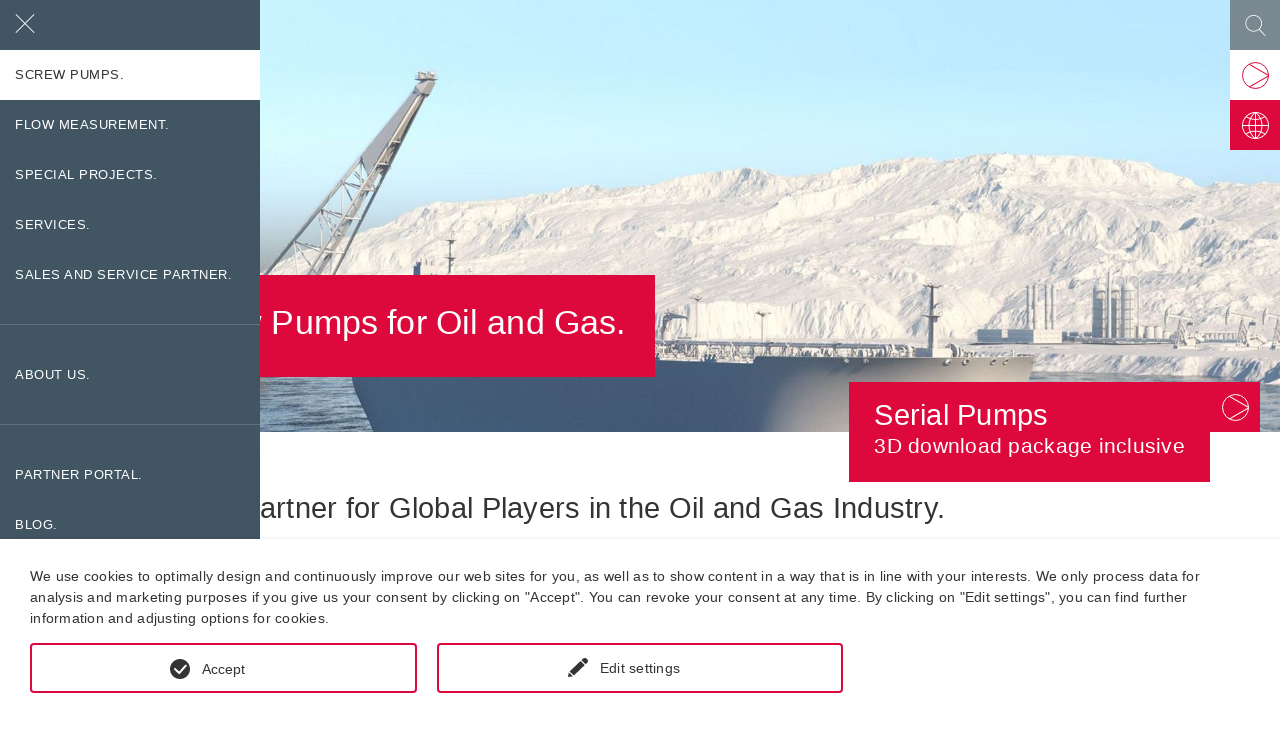

--- FILE ---
content_type: text/html; charset=utf-8
request_url: https://www.kral-usa.com/screw-pumps/kral-screw-pumps-for-oil-and-gas/
body_size: 11282
content:
<!DOCTYPE html>
<html dir="ltr" lang="en-US">
<head>
<meta charset="utf-8">
<!--
	Diese Seite wurde erstellt von:
	websedit AG - Internetagentur
	Seestr.35,   88214 Ravensburg
	Tel.: ++49 751/35 41 04-0, Fax: ++49 751/35 41 04-42
	www.websedit.de
	This website is powered by TYPO3 - inspiring people to share!
	TYPO3 is a free open source Content Management Framework initially created by Kasper Skaarhoj and licensed under GNU/GPL.
	TYPO3 is copyright 1998-2026 of Kasper Skaarhoj. Extensions are copyright of their respective owners.
	Information and contribution at https://typo3.org/
-->
<title>KRAL Screw Pumps for Oil and Gas.</title>
<meta name="description" content="Innovative Lösungen höchster Qualität für die Verarbeitung von Erdöl und Gas. Erdöl und Gas werden in großen Mengen verarbeitet, weshalb ein sorgsamer Umgang mit diesen wertvollen Ressourcen nötig ist.">
<meta name="author" content="KRAL-USA, Inc.">
<meta name="robots" content="index, follow">
<meta name="viewport" content="width=device-width, minimum-scale=1, maximum-scale=4">
<meta name="twitter:card" content="summary">
<meta name="title" content="KRAL-USA, Inc.">
<meta name="revisit-after" content="30 days">
<meta name="apple-mobile-web-app-capable" content="yes">
<meta name="apple-mobile-web-app-status-bar-style" content="default">
<link rel="stylesheet" href="/typo3temp/assets/compressed/merged-18b4c18bf0f561637e6f726277e15f64-e708d1eebc177209a26be88a8209cd05.css?1753257381" media="all">
<link rel="stylesheet" href="/typo3temp/assets/compressed/merged-df89e16956b508b267b7fce5162ebc37-74cdce64e69b327629fd7c79b857527f.css?1765439102" media="all">
<link rel="stylesheet" href="/typo3temp/assets/compressed/merged-9151a6a3ec0efb35b43c0d32e3b90949-069dad51aa701cd798505b9175fbee0c.css?1753257381" media="print">
<script>
				const storageName = 'klaro';
				const translatedButtonTextCookieSettings = 'Customize privacy settings';
				const cookieSettingsImgPathDefault = '/typo3conf/ext/we_cookie_consent/Resources/Public/Icons/icon_cookie_settings.svg';
				const cookieSettingsImgPathHover = '/typo3conf/ext/we_cookie_consent/Resources/Public/Icons/icon_cookie_settings-hover.svg';
				const cookieIconPermanentlyAvailable = '0';
				const cookieExpiresAfterDays = 365;
				let allServiceSettings = [];
				let consenTypeObj = {};
				let serviceSetting = {};
				let serviceName = {};
				let serviceIsTypeOfConsentMode = false;
			</script>
<script>
				// Define dataLayer and the gtag function.
					window.dataLayer = window.dataLayer || [];
					function gtag(){dataLayer.push(arguments);}
					// Set default consent to 'denied'
					gtag('consent', 'default', {
						'ad_storage': 'denied',
						'analytics_storage': 'denied',
						'ad_user_data': 'denied',
						'ad_personalization': 'denied',
						'functionality_storage': 'denied',
						'personalization_storage': 'denied',
						'security_storage': 'granted',
						'wait_for_update': 500
					});
					//Enable ads_data_redaction by default
					gtag('set', 'ads_data_redaction', true);
			</script>
<script>
				(function(w,d,s,l,i){w[l]=w[l]||[];w[l].push({'gtm.start':
				new Date().getTime(),event:'gtm.js'});var f=d.getElementsByTagName(s)[0],
				j=d.createElement(s),dl=l!='dataLayer'?'&l='+l:'';j.async=true;j.src=
				'https://www.googletagmanager.com/gtm.js?id='+i+dl;f.parentNode.insertBefore(j,f);
				})(window,document,'script','dataLayer','GTM-PNNMVFSH');
				</script>
<script>
				serviceName = 'google-tagmanager-service-3';
				// Define the service settings and dynamically assign values for each service
				consenTypeObj = {
					ad_storage: 0 != 0 ? "denied" : "not set",
					analytics_storage: 1 != 0 ? "granted" : "not set",
					ad_user_data: 0 != 0 ? "denied" : "not set",
					ad_personalization: 0 != 0 ? "denied" : "not set",
					functionality_storage: 0 != 0 ? "denied" : "not set",
					personalization_storage: 0 != 0 ? "denied" : "not set",
					security_storage: 0 != 0 ? "denied" : "granted"
				};
				// Check if any of the services are active
				serviceIsTypeOfConsentMode = (
					consenTypeObj.ad_storage != "not set" ||
					consenTypeObj.analytics_storage != "not set" ||
					consenTypeObj.ad_user_data != "not set" ||
					consenTypeObj.ad_personalization != "not set" ||
					consenTypeObj.functionality_storage != "not set" ||
					consenTypeObj.personalization_storage != "not set" ||
					consenTypeObj.security_storage != "not set"
				);
				serviceSetting = {
					serviceId: serviceName,
					serviceConsent: serviceIsTypeOfConsentMode,
					ad_storage: consenTypeObj.ad_storage,
					analytics_storage: consenTypeObj.analytics_storage,
					ad_user_data: consenTypeObj.ad_user_data,
					ad_personalization: consenTypeObj.ad_personalization,
					functionality_storage: consenTypeObj.functionality_storage,
					personalization_storage: consenTypeObj.personalization_storage,
					security_storage: consenTypeObj.security_storage
				};
				// Add the serviceSetting object to the allServiceSettings array
				allServiceSettings.push(serviceSetting);
			</script>
<script>
					if(serviceIsTypeOfConsentMode) {
						gtag('js', new Date());
						gtag('config', 'G-TDKPPND5TN');
					}
				</script>
<script>
				serviceName = 'google-tagmanager-service-5';
				// Define the service settings and dynamically assign values for each service
				consenTypeObj = {
					ad_storage: 0 != 0 ? "denied" : "not set",
					analytics_storage: 0 != 0 ? "denied" : "not set",
					ad_user_data: 0 != 0 ? "denied" : "not set",
					ad_personalization: 0 != 0 ? "denied" : "not set",
					functionality_storage: 0 != 0 ? "denied" : "not set",
					personalization_storage: 0 != 0 ? "denied" : "not set",
					security_storage: 0 != 0 ? "denied" : "granted"
				};
				// Check if any of the services are active
				serviceIsTypeOfConsentMode = (
					consenTypeObj.ad_storage != "not set" ||
					consenTypeObj.analytics_storage != "not set" ||
					consenTypeObj.ad_user_data != "not set" ||
					consenTypeObj.ad_personalization != "not set" ||
					consenTypeObj.functionality_storage != "not set" ||
					consenTypeObj.personalization_storage != "not set" ||
					consenTypeObj.security_storage != "not set"
				);
				serviceSetting = {
					serviceId: serviceName,
					serviceConsent: serviceIsTypeOfConsentMode,
					ad_storage: consenTypeObj.ad_storage,
					analytics_storage: consenTypeObj.analytics_storage,
					ad_user_data: consenTypeObj.ad_user_data,
					ad_personalization: consenTypeObj.ad_personalization,
					functionality_storage: consenTypeObj.functionality_storage,
					personalization_storage: consenTypeObj.personalization_storage,
					security_storage: consenTypeObj.security_storage
				};
				// Add the serviceSetting object to the allServiceSettings array
				allServiceSettings.push(serviceSetting);
			</script>
<script>
					if(serviceIsTypeOfConsentMode) {
						gtag('js', new Date());
						gtag('config', '254079215928960');
					}
				</script>
<script>
				serviceName = 'google-tagmanager-service-6';
				// Define the service settings and dynamically assign values for each service
				consenTypeObj = {
					ad_storage: 0 != 0 ? "denied" : "not set",
					analytics_storage: 0 != 0 ? "denied" : "not set",
					ad_user_data: 0 != 0 ? "denied" : "not set",
					ad_personalization: 0 != 0 ? "denied" : "not set",
					functionality_storage: 0 != 0 ? "denied" : "not set",
					personalization_storage: 0 != 0 ? "denied" : "not set",
					security_storage: 0 != 0 ? "denied" : "granted"
				};
				// Check if any of the services are active
				serviceIsTypeOfConsentMode = (
					consenTypeObj.ad_storage != "not set" ||
					consenTypeObj.analytics_storage != "not set" ||
					consenTypeObj.ad_user_data != "not set" ||
					consenTypeObj.ad_personalization != "not set" ||
					consenTypeObj.functionality_storage != "not set" ||
					consenTypeObj.personalization_storage != "not set" ||
					consenTypeObj.security_storage != "not set"
				);
				serviceSetting = {
					serviceId: serviceName,
					serviceConsent: serviceIsTypeOfConsentMode,
					ad_storage: consenTypeObj.ad_storage,
					analytics_storage: consenTypeObj.analytics_storage,
					ad_user_data: consenTypeObj.ad_user_data,
					ad_personalization: consenTypeObj.ad_personalization,
					functionality_storage: consenTypeObj.functionality_storage,
					personalization_storage: consenTypeObj.personalization_storage,
					security_storage: consenTypeObj.security_storage
				};
				// Add the serviceSetting object to the allServiceSettings array
				allServiceSettings.push(serviceSetting);
			</script>
<script>
					if(serviceIsTypeOfConsentMode) {
						gtag('js', new Date());
						gtag('config', '');
					}
				</script>
<script>
				serviceName = 'google-tagmanager-service-7';
				// Define the service settings and dynamically assign values for each service
				consenTypeObj = {
					ad_storage: 0 != 0 ? "denied" : "not set",
					analytics_storage: 0 != 0 ? "denied" : "not set",
					ad_user_data: 0 != 0 ? "denied" : "not set",
					ad_personalization: 0 != 0 ? "denied" : "not set",
					functionality_storage: 0 != 0 ? "denied" : "not set",
					personalization_storage: 0 != 0 ? "denied" : "not set",
					security_storage: 0 != 0 ? "denied" : "granted"
				};
				// Check if any of the services are active
				serviceIsTypeOfConsentMode = (
					consenTypeObj.ad_storage != "not set" ||
					consenTypeObj.analytics_storage != "not set" ||
					consenTypeObj.ad_user_data != "not set" ||
					consenTypeObj.ad_personalization != "not set" ||
					consenTypeObj.functionality_storage != "not set" ||
					consenTypeObj.personalization_storage != "not set" ||
					consenTypeObj.security_storage != "not set"
				);
				serviceSetting = {
					serviceId: serviceName,
					serviceConsent: serviceIsTypeOfConsentMode,
					ad_storage: consenTypeObj.ad_storage,
					analytics_storage: consenTypeObj.analytics_storage,
					ad_user_data: consenTypeObj.ad_user_data,
					ad_personalization: consenTypeObj.ad_personalization,
					functionality_storage: consenTypeObj.functionality_storage,
					personalization_storage: consenTypeObj.personalization_storage,
					security_storage: consenTypeObj.security_storage
				};
				// Add the serviceSetting object to the allServiceSettings array
				allServiceSettings.push(serviceSetting);
			</script>
<script>
					if(serviceIsTypeOfConsentMode) {
						gtag('js', new Date());
						gtag('config', '');
					}
				</script>
<script>
				serviceName = 'google-tagmanager-service-8';
				// Define the service settings and dynamically assign values for each service
				consenTypeObj = {
					ad_storage: 1 != 0 ? "granted" : "not set",
					analytics_storage: 0 != 0 ? "denied" : "not set",
					ad_user_data: 1 != 0 ? "granted" : "not set",
					ad_personalization: 1 != 0 ? "granted" : "not set",
					functionality_storage: 0 != 0 ? "denied" : "not set",
					personalization_storage: 1 != 0 ? "granted" : "not set",
					security_storage: 0 != 0 ? "denied" : "granted"
				};
				// Check if any of the services are active
				serviceIsTypeOfConsentMode = (
					consenTypeObj.ad_storage != "not set" ||
					consenTypeObj.analytics_storage != "not set" ||
					consenTypeObj.ad_user_data != "not set" ||
					consenTypeObj.ad_personalization != "not set" ||
					consenTypeObj.functionality_storage != "not set" ||
					consenTypeObj.personalization_storage != "not set" ||
					consenTypeObj.security_storage != "not set"
				);
				serviceSetting = {
					serviceId: serviceName,
					serviceConsent: serviceIsTypeOfConsentMode,
					ad_storage: consenTypeObj.ad_storage,
					analytics_storage: consenTypeObj.analytics_storage,
					ad_user_data: consenTypeObj.ad_user_data,
					ad_personalization: consenTypeObj.ad_personalization,
					functionality_storage: consenTypeObj.functionality_storage,
					personalization_storage: consenTypeObj.personalization_storage,
					security_storage: consenTypeObj.security_storage
				};
				// Add the serviceSetting object to the allServiceSettings array
				allServiceSettings.push(serviceSetting);
			</script>
<script>
					if(serviceIsTypeOfConsentMode) {
						gtag('js', new Date());
						gtag('config', '989862007');
					}
				</script>
<script>
				serviceName = 'google-tagmanager-service-9';
				// Define the service settings and dynamically assign values for each service
				consenTypeObj = {
					ad_storage: 0 != 0 ? "denied" : "not set",
					analytics_storage: 0 != 0 ? "denied" : "not set",
					ad_user_data: 0 != 0 ? "denied" : "not set",
					ad_personalization: 0 != 0 ? "denied" : "not set",
					functionality_storage: 0 != 0 ? "denied" : "not set",
					personalization_storage: 0 != 0 ? "denied" : "not set",
					security_storage: 0 != 0 ? "denied" : "granted"
				};
				// Check if any of the services are active
				serviceIsTypeOfConsentMode = (
					consenTypeObj.ad_storage != "not set" ||
					consenTypeObj.analytics_storage != "not set" ||
					consenTypeObj.ad_user_data != "not set" ||
					consenTypeObj.ad_personalization != "not set" ||
					consenTypeObj.functionality_storage != "not set" ||
					consenTypeObj.personalization_storage != "not set" ||
					consenTypeObj.security_storage != "not set"
				);
				serviceSetting = {
					serviceId: serviceName,
					serviceConsent: serviceIsTypeOfConsentMode,
					ad_storage: consenTypeObj.ad_storage,
					analytics_storage: consenTypeObj.analytics_storage,
					ad_user_data: consenTypeObj.ad_user_data,
					ad_personalization: consenTypeObj.ad_personalization,
					functionality_storage: consenTypeObj.functionality_storage,
					personalization_storage: consenTypeObj.personalization_storage,
					security_storage: consenTypeObj.security_storage
				};
				// Add the serviceSetting object to the allServiceSettings array
				allServiceSettings.push(serviceSetting);
			</script>
<script>
					if(serviceIsTypeOfConsentMode) {
						gtag('js', new Date());
						gtag('config', '');
					}
				</script>
<link rel="apple-touch-icon" sizes="180x180" href="/apple-touch-icon.png">
<link rel="icon" type="image/png" sizes="32x32" href="/favicon-32x32.png">
<link rel="icon" type="image/gif" sizes="16x16" href="/favicon_animiert.gif">
<link rel="manifest" href="/site.webmanifest">
<link rel="mask-icon" href="/safari-pinned-tab.svg" color="#c7133e">
<meta name="msapplication-TileColor" content="#ffffff">
<meta name="theme-color" content="#ffffff">
<script>const typo3Language='en-US';</script><meta name="twitter:card" content="summary_large_image"><meta property="twitter:title" content="KRAL Screw Pumps for Oil and Gas."><meta property="twitter:description" content="Innovative Lösungen höchster Qualität für die Verarbeitung von Erdöl und Gas. Erdöl und Gas werden in großen Mengen verarbeitet, weshalb ein sorgsamer Umgang mit diesen wertvollen..."><meta property="twitter:image" content="/kral_750x560.png"><meta property="og:title" content="KRAL Screw Pumps for Oil and Gas."><meta property="og:type" content="article"><meta property="og:image" content="/kral_1200x630.png"><meta property="og:image:width" content="1200"><meta property="og:image:height" content="630"><meta property="og:site_name" content="KRAL-USA, Inc.">
<meta property="og:locale" content="en_US.UTF-8"><meta property="og:description" content="Innovative Lösungen höchster Qualität für die Verarbeitung von Erdöl und Gas. Erdöl und Gas werden in großen...<meta property="article:modified_time" content="2023-08-18T10:45:54+02:00">
<link rel="canonical" href="https://www.kral-usa.com/screw-pumps/kral-screw-pumps-for-oil-and-gas/">
<link rel="alternate" hreflang="de" href="https://www.kral.at/schraubenspindelpumpen/oel-und-gas/">
<link rel="alternate" hreflang="en" href="https://www.kral.at/en/screw-pumps/kral-screw-pumps-for-oil-and-gas/">
<link rel="alternate" hreflang="en-US" href="https://www.kral-usa.com/screw-pumps/kral-screw-pumps-for-oil-and-gas/">
<link rel="alternate" hreflang="zh-CN" href="https://www.kral-china.cn/%E8%9E%BA%E6%9D%86%E6%B3%B5/kral%E8%9E%BA%E6%9D%86%E6%B3%B5%E7%94%A8%E4%BA%8E%E7%9F%B3%E6%B2%B9%E5%92%8C%E5%A4%A9%E7%84%B6%E6%B0%94/">
<link rel="alternate" hreflang="x-default" href="https://www.kral.at/schraubenspindelpumpen/oel-und-gas/">
</head>
<body>
<div id="js-page" class="page page--branche us showPumpselector
">
	<main class="page__content">
		<div class="media__platform">
<div class="tx-we-slider">
<div class="we-slider-slider flexslider" id="js-we-slider-headslide">
	<ul class="slides">
					<li class="we-slider-pageUid-">
						<picture  alt="schraubenspindelpumpen für öl und gas eisberg hintergrund" title="screw_pumps_for_oil_and_gas_iceberg.jpg">
							<source srcset='/fileadmin/_processed_/a/4/csm_kral-schraubenspindelpumpen-branche-oel-und-gas_a4ce4ffa12.jpg' media="(min-width:1885px)">
							<source srcset='/fileadmin/_processed_/a/4/csm_kral-schraubenspindelpumpen-branche-oel-und-gas_a58b088944.jpg' media="(min-width:992px)">
							<source srcset='/fileadmin/_processed_/a/4/csm_kral-schraubenspindelpumpen-branche-oel-und-gas_39355ff2de.jpg' media="(min-width:768px)">
							<img class="image-embed-item test" title="screw_pumps_for_oil_and_gas_iceberg.jpg" alt="schraubenspindelpumpen für öl und gas eisberg hintergrund" data-focus-area="{&quot;x&quot;:0,&quot;y&quot;:0,&quot;width&quot;:0,&quot;height&quot;:0}" src="/fileadmin/_processed_/a/4/csm_kral-schraubenspindelpumpen-branche-oel-und-gas_3c37033751.jpg" width="768" height="597">
						</picture>
					</li>
	</ul>
</div>
</div><div class="page__headline"><h1 class="page__title">KRAL Screw Pumps for Oil and Gas.</h1></div></div>
		<div class="container">
            <div id="c4721" class="frame frame-default frame-type-textmedia frame-layout-0">
			<h2 class="">
				The Reliable Partner for Global Players in the Oil and Gas Industry.
			</h2>
				<div class="ce-textpic ce-left ce-above">
				<div class="ce-bodytext">
					<p>We manufacture high quality positive displacement pumps with excellent intake capabilities and low pulsation transmission. We offer pumps constructed to conform with API designed for the oil and gas industry. Worldwide there are about 3.5 billion tonnes of oil at various stages to be transported to end users annually.&nbsp;</p>
<p>KRAL screw pumps are used as cargo and transfer pumps, circulation pumps and lubricating oil pumps as well as waste pumps, loading and unloading pumps and booster pumps. KRAL pumps can handle&nbsp;clean, non-abrasive, low and high viscosity media such as lubricating oil, separated crude oil, fuel oil and bitumen as well as aggressive and contaminated liquids such as crude oil and petrol.</p>
				</div>
	</div>
            </div>
</div><div class="container">
            <div id="c3604" class="frame frame-default frame-type-header frame-layout-0">
			<h3 class="">
				Oil and gas application examples.
			</h3>
            </div>
</div><div class="container">
            <div id="c2921" class="frame frame-default frame-type-list frame-layout-0">
		<div class="product product--additionalinfo">
			<div class="additionalinfo__wrapper">
				<ul class="additionalinfo__list">
					<li><a href="/screw-pumps/bitumen-applications/" target="_self">Bitumen applications</a></li>
					<li><a href="/screw-pumps/increasing-pressure-and-circulation-applications/" target="_self">Increasing pressure and circulation applications</a></li>
					<li><a href="/screw-pumps/tank-applications/" target="_self">Tank applications</a></li>
					<li><a href="/screw-pumps/transfer-applications/" target="_self">Transfer applications</a></li>
				</ul>
			</div>
		</div>
            </div>
</div><div class="container">
        <div class="row row--container">
    <div id="c3644-201" class="grid-column grid-column-201 col-xs-12 col-sm-8 col-md-8 ">
            <a id="c3643"></a>
			<h3 class="">
				KRAL screw pumps according to API 676.
			</h3>
				<div class="ce-textpic ce-left ce-above">
    <div class="ce-gallery" data-ce-columns="1" data-ce-images="1">
            <div class="ce-row">
                        <div class="ce-column">
<figure class="video">
    <div class="video-embed">
<video height="300" controls loop no-cookie class="video-embed-item" title="Screw pump API 676_Oil and Gas"><source src="/fileadmin/user_upload/KRAL_Pumpen_API_676.mp4" type="video/mp4"></video>
    </div>
        <figcaption class="video-caption">
            Innovative solutions of the highest quality for the processing of petroleum providing by our API-conformant pumps, pump stations and pump systems.
        </figcaption>
</figure>
                        </div>
            </div>
    </div>
	</div>
    </div>
    <div id="c3644-202" class="grid-column grid-column-202 col-xs-12 col-sm-4 col-md-4 ">
            <a id="c4207"></a>
				<div class="ce-uploads ce-uploads-button">
							<a href="#" class="link-download js-we-filedownload">DOWNLOADS</a>
							<div class="we-filedownload-selection">
								<span class="animation-inner js-we-filedownload-close"></span>
								<a href="https://www.kral.at/en/screw-pumps/kral-screw-pumps-for-oil-and-gas/" target="_blank" >Go to KRAL GmbH and download the document <span class="arrowThick">➔</span></a>
							</div>
				</div>
    </div>
</div>
</div><div class="container">
            <a id="c3605"></a>
			<h2 class="">
				Product recommendations for oil and gas.
			</h2>
</div><div class="container">
        <div class="row row--container">
    <div id="c3638-201" class="grid-column grid-column-201 col-xs-12 col-sm-6 col-md-3 ">
            <div id="c3637" class="frame frame-default frame-type-shortcut frame-layout-0">
    <div class="weusability__link-wrap js-weusability__link-wrap">
            <a id="c3504"></a>
				<div class="ce-textpic ce-headlinebelowimage">
    <div class="ce-gallery" data-ce-columns="1" data-ce-images="1">
            <div class="ce-row">
                        <div class="ce-column">
<figure class="image">
<picture alt="schraubenspindelpumpe baureihe K meist verkaufte horizontal" title="screw_pumps_K_series_most_sold_horizontal.jpg">
	<source srcset='/fileadmin/_processed_/8/9/csm_kral-baureihe-k_0aa5f1a764.png' media="(min-width: 1280px)">
	<source srcset='/fileadmin/_processed_/8/9/csm_kral-baureihe-k_36049fbe56.png' media="(min-width: 992px)">
	<source srcset='/fileadmin/_processed_/8/9/csm_kral-baureihe-k_36a6e974f5.png' media="(min-width: 768px)">
	<source srcset='/fileadmin/_processed_/8/9/csm_kral-baureihe-k_7e9676a192.png' media="(min-width: 236px)">
					<img class="image-embed-item" title="screw_pumps_K_series_most_sold_horizontal.jpg" alt="schraubenspindelpumpe baureihe K meist verkaufte horizontal" data-focus-area="{&quot;x&quot;:319.99999999999675992512493394315242767333984375,&quot;y&quot;:225.99999999999772626324556767940521240234375,&quot;width&quot;:319.99999999999675992512493394315242767333984375,&quot;height&quot;:225.99999999999772626324556767940521240234375}" src="/fileadmin/_processed_/8/9/csm_kral-baureihe-k_ac3f09d2ef.png" width="768" height="542">
</picture>
</figure>
                        </div>
            </div>
    </div>
			<strong class="h3 ">
				<a href="/screw-pumps/k-series-pumps/" target="_self">K series.</a>
			</strong>
				<div class="ce-bodytext">
					<p><strong>Delivery rate:</strong> 5 to 2,900&nbsp;l/min.<br> <strong>Max. differential pressure:</strong> 16&nbsp;bar.<br> <strong>Temperature range: </strong>-20&nbsp;°C to 180&nbsp;°C, magnetic coupling to 300&nbsp;°C.<br> <strong>Housing:</strong> Nodular cast iron EN-GJS-400.<br> <strong>Screws:</strong> Steel, nitrided.<br> <strong>Approvals:</strong> ABS, BV, CCS, DNV, GL, LRS, MRS, NK, RINA.<br> <strong>ATEX:</strong> II&nbsp;2&nbsp;GD&nbsp;b/c&nbsp;group&nbsp;II,<br> category 2.<br> <strong>Heating:</strong> Electrical, media or steam.</p>
				</div>
	</div>
</div>
            </div>
    </div>
    <div id="c3638-203" class="grid-column grid-column-203 col-xs-12 col-sm-6 col-md-3 ">
            <div id="c3636" class="frame frame-default frame-type-shortcut frame-layout-0">
    <div class="weusability__link-wrap js-weusability__link-wrap">
            <a id="c3505"></a>
				<div class="ce-textpic ce-headlinebelowimage">
    <div class="ce-gallery" data-ce-columns="1" data-ce-images="1">
            <div class="ce-row">
                        <div class="ce-column">
<figure class="image">
<picture alt="schraubenspindelpumpen baureihe L unsere mitteldruckpumpe" title="screw_pumps_L_horizontal.jpg">
	<source srcset='/fileadmin/_processed_/e/8/csm_kral-baureihe-l_8ca780c23f.png' media="(min-width: 1280px)">
	<source srcset='/fileadmin/_processed_/e/8/csm_kral-baureihe-l_b1c65de49d.png' media="(min-width: 992px)">
	<source srcset='/fileadmin/_processed_/e/8/csm_kral-baureihe-l_ceb8fa3247.png' media="(min-width: 768px)">
	<source srcset='/fileadmin/_processed_/e/8/csm_kral-baureihe-l_5a9e67f4ad.png' media="(min-width: 236px)">
					<img class="image-embed-item" title="screw_pumps_L_horizontal.jpg" alt="schraubenspindelpumpen baureihe L unsere mitteldruckpumpe" data-focus-area="{&quot;x&quot;:319.99999999999675992512493394315242767333984375,&quot;y&quot;:225.99999999999772626324556767940521240234375,&quot;width&quot;:319.99999999999675992512493394315242767333984375,&quot;height&quot;:225.99999999999772626324556767940521240234375}" src="/fileadmin/_processed_/e/8/csm_kral-baureihe-l_7ff4dead17.png" width="768" height="542">
</picture>
</figure>
                        </div>
            </div>
    </div>
			<strong class="h3 ">
				<a href="/screw-pumps/l-series-pumps/" target="_self">L series.</a>
			</strong>
				<div class="ce-bodytext">
					<p><strong>Delivery rate: </strong>5 to 200&nbsp;l/min.<br> <strong>Max. pressure:</strong> 63&nbsp;bar.<br> <strong>Temperature range: </strong>-20&nbsp;°C to 180&nbsp;°C, magnetic coupling to 300&nbsp;°C.<br> <strong>Housing: </strong>Nodular cast iron EN-GJS-400.<br> <strong>Screws: </strong>Steel, nitrided.<br> <strong>Approvals:</strong> ABS, BV, CCS, DNV, GL, LRS, MRS, NK, RINA, KR.<br> <strong>ATEX:</strong> II&nbsp;2&nbsp;GD&nbsp;b/c&nbsp;group&nbsp;II, category 2<br> <strong>Heating: </strong>Electrical, media or steam.</p>
				</div>
	</div>
</div>
            </div>
    </div>
    <div id="c3638-204" class="grid-column grid-column-204 col-xs-12 col-sm-6 col-md-3 ">
            <div id="c3635" class="frame frame-default frame-type-shortcut frame-layout-0">
    <div class="weusability__link-wrap js-weusability__link-wrap">
            <a id="c3506"></a>
				<div class="ce-textpic ce-headlinebelowimage">
    <div class="ce-gallery" data-ce-columns="1" data-ce-images="1">
            <div class="ce-row">
                        <div class="ce-column">
<figure class="image">
<picture alt="schraubenspindelpumpe baureihe C in horizontaler aufstellung " title="screw_pumps_C_horizontal.jpg">
	<source srcset='/fileadmin/_processed_/7/a/csm_kral-baureihe-c_618744769c.png' media="(min-width: 1280px)">
	<source srcset='/fileadmin/_processed_/7/a/csm_kral-baureihe-c_dea23e118a.png' media="(min-width: 992px)">
	<source srcset='/fileadmin/_processed_/7/a/csm_kral-baureihe-c_da2594b3fc.png' media="(min-width: 768px)">
	<source srcset='/fileadmin/_processed_/7/a/csm_kral-baureihe-c_b677e982c3.png' media="(min-width: 236px)">
					<img class="image-embed-item" title="screw_pumps_C_horizontal.jpg" alt="schraubenspindelpumpe baureihe C in horizontaler aufstellung " data-focus-area="{&quot;x&quot;:319.99999999999675992512493394315242767333984375,&quot;y&quot;:225.99999999999772626324556767940521240234375,&quot;width&quot;:319.99999999999675992512493394315242767333984375,&quot;height&quot;:225.99999999999772626324556767940521240234375}" src="/fileadmin/_processed_/7/a/csm_kral-baureihe-c_b5221124b0.png" width="768" height="542">
</picture>
</figure>
                        </div>
            </div>
    </div>
			<strong class="h3 ">
				<a href="/screw-pumps/c-series-pumps/" target="_self">C series.</a>
			</strong>
				<div class="ce-bodytext">
					<p><strong>Delivery rate:</strong> CK: 5 to 1,750&nbsp;l/min / CL &amp; CG: 5 to 3,550&nbsp;l/min.<br> <strong>Temperature range:</strong> -20&nbsp;°C to 180&nbsp;°C, magnetic coupling to 300&nbsp;°C.<br> <strong>Pressure range:</strong> 70&nbsp;bar; 100&nbsp;bar.<br> <strong>Housing:</strong> Nodular cast iron, steel and aluminium.<br> <strong>Screws:</strong> Steel, nitrided.<br> <strong>Approvals:</strong> ABS, BV, CCS, DNV, GL, LRS, MRS, NK, RINA, KR.<br> <strong>ATEX:</strong> II&nbsp;2&nbsp;GD&nbsp;b/c&nbsp;group&nbsp;II,<br> category 2.<br> <strong>Heating:</strong> Electrical, media or steam.<br> <strong>API: </strong>Manufactured to conform<br> with API.</p>
				</div>
	</div>
</div>
            </div>
    </div>
    <div id="c3638-202" class="grid-column grid-column-202 col-xs-12 col-sm-6 col-md-3 ">
            <div id="c3634" class="frame frame-default frame-type-shortcut frame-layout-0">
    <div class="weusability__link-wrap js-weusability__link-wrap">
            <a id="c3529"></a>
				<div class="ce-textpic ce-headlinebelowimage">
    <div class="ce-gallery" data-ce-columns="1" data-ce-images="1">
            <div class="ce-row">
                        <div class="ce-column">
<figure class="image">
<picture alt="alle anschlüsse sind horizontal (inline) und in verschiedenen winkeln möglich" title="screw_pumps_z_horizontal.jpg">
	<source srcset='/fileadmin/_processed_/9/9/csm_KRAL_2_Schraubenspindelpumpe_01_abbf90a486.png' media="(min-width: 1280px)">
	<source srcset='/fileadmin/_processed_/9/9/csm_KRAL_2_Schraubenspindelpumpe_01_c318b81411.png' media="(min-width: 992px)">
	<source srcset='/fileadmin/_processed_/9/9/csm_KRAL_2_Schraubenspindelpumpe_01_46ead22521.png' media="(min-width: 768px)">
	<source srcset='/fileadmin/_processed_/9/9/csm_KRAL_2_Schraubenspindelpumpe_01_3f87407e2e.png' media="(min-width: 236px)">
					<img class="image-embed-item" title="screw_pumps_z_horizontal.jpg" alt="alle anschlüsse sind horizontal (inline) und in verschiedenen winkeln möglich" data-focus-area="{&quot;x&quot;:255.99999999999744204615126363933086395263671875,&quot;y&quot;:180.666666666664838203359977342188358306884765625,&quot;width&quot;:255.99999999999744204615126363933086395263671875,&quot;height&quot;:180.666666666664838203359977342188358306884765625}" src="/fileadmin/_processed_/9/9/csm_KRAL_2_Schraubenspindelpumpe_01_3cf6efe891.png" width="768" height="542">
</picture>
</figure>
                        </div>
            </div>
    </div>
			<strong class="h3 ">
				<a href="/screw-pumps/z-series-pumps/" target="_self">Z series.</a>
			</strong>
				<div class="ce-bodytext">
					<p><strong>Delivery rate:</strong> 330 to 17,660&nbsp;l/min or 20 to 1,060&nbsp;m<sup>3</sup>/h.<br> <strong>Max. differential pressure:</strong> 25&nbsp;bar.<br> <strong>Temperature range:</strong> -40&nbsp;°C to +300&nbsp;°C.<br> <strong>Housing:</strong> Ductile iron or welded steel.<br> <strong>Screws:</strong> Solid or engineered.<br> <strong>Approvals:</strong> ABS, BV, DNV/GL, LRS, RINA, others on request.<br> <strong>ATEX:</strong> II&nbsp;2&nbsp;GD&nbsp;b/c&nbsp;group&nbsp;II, category 2.<br> <strong>Heating:</strong> Electrical, media or steam.<br> <strong>API:</strong> Manufacturing according to API&nbsp;676 possible.</p>
				</div>
	</div>
</div>
            </div>
    </div>
</div>
</div><div class="container">
            <div id="c9396" class="frame frame-default frame-type-html frame-layout-0">
    <div style="
  width: 100%;
  display: flex;
  justify-content: flex-end;
">
  <a href="javascript:history.back()" style="
    background-color: #C6003B;
    color: white;
    text-decoration: none;
    border-radius: 0px;
    font-family: Arial, sans-serif;
    font-size: 12px;
    font-weight: bold;
    padding: 6px 12px;
    margin-right: 10px;
  ">
    Return
  </a>
</div>
            </div>
</div>
	</main>
	<div class="tx-we-language">
</div>
	<a href="/" target="_self" title="Home" class="logo"><img src="/typo3conf/ext/we_template/Resources/Public/Images/logo.svg"  width=150 height=57  alt="Logo KRAL-USA, Inc." ></a><nav class="navbar" id="js-navbar">
<button class="navbar-button js-navbar-button" type="button" aria-label="Open Mainmenu">
  <span class="navbar-button-box">
		<span class="navbar-button-inner"></span>
  </span>
	<span class="navbar-button-title">Menu</soan>
</button><div class="navbar__side"><ul class="navbar__side-list" role="menubar" aria-label="Mainmenu"><li class="navbar__side-item navbar__side-item--active" id="menuitem-2" role="none"><a href="/screw-pumps/" target="_self" role="menuitem">Screw Pumps.</a></li><li class="navbar__side-item" id="menuitem-3" role="none"><a href="/flow-measurement/flowmeters/" target="_self" role="menuitem">Flow Measurement.</a><ul class="navbar__side-list2" role="menu"><li class="navbar__side-item" id="menuitem-95" role="none"><a href="/flow-measurement/flowmeters/" target="_self" role="menuitem">Flowmeters.</a></li><li class="navbar__side-item" id="menuitem-188" role="none"><a href="/flow-measurement/display-and-processing-unit/" target="_self" role="menuitem">Display and Processing Unit.</a></li><li class="navbar__side-item" id="menuitem-405" role="none"><a href="/durchflussmesstechnik/smart-support-software/" target="_self" role="menuitem">Smart Support Software.</a></li></ul></li><li class="navbar__side-item" id="menuitem-76" role="none"><a href="/special-projects/" target="_self" role="menuitem">Special Projects.</a></li><li class="navbar__side-item" id="menuitem-4" role="none"><a href="/services/" target="_self" role="menuitem">Services.</a></li><li class="navbar__side-item" id="menuitem-133" role="none"><a href="/sales-and-service-partner/" target="_self" role="menuitem">Sales and Service Partner.</a></li><li class="navbar__side-item navbar__side-item--spacer" id="menuitem-174" role="none">&nbsp;</li><li class="navbar__side-item navbar__side-item--spacer" id="menuitem-262" role="none">&nbsp;</li><li class="navbar__side-item" id="menuitem-61" role="none"><a href="/about-us/company/" target="_self" role="menuitem">About Us.</a><ul class="navbar__side-list2" role="menu"><li class="navbar__side-item" id="menuitem-64" role="none"><a href="/about-us/company/" target="_self" role="menuitem">Company.</a></li><li class="navbar__side-item" id="menuitem-137" role="none"><a href="/about-us/exhibitions/" target="_self" role="menuitem">Exhibitions.</a></li></ul></li><li class="navbar__side-item navbar__side-item--spacer" id="menuitem-275" role="none">&nbsp;</li><li class="navbar__side-item" id="menuitem-153" role="none"><a href="https://shop.kral.at/en-us/" target="_blank" role="menuitem">Partner Portal.</a></li><li class="navbar__side-item" id="menuitem-366" role="none"><a href="/blog/" target="_self" role="menuitem">Blog.</a></li><li class="navbar__side-item" id="menuitem-314" role="none"><a href="/downloads/" target="_self" role="menuitem">Downloads.</a></li></ul></div></nav><aside class="sidebar" id="js-sidebar">        <ul class="sidebar__iconselection">
          <li class="sidebar-icon-search"><a href="#" class="icon icon-suche" id="js-sidebar-iconselection-1">Search</a></li>
          <li class="sidebar-icon-pump"><a href="#" class="icon icon-pump" id="js-sidebar-iconselection-2">Pumps</a></li>
          <li class="sidebar-icon-contact"><a href="#" class="icon icon-chat" id="js-sidebar-iconselection-3">Contact</a></li>
        </ul><div class="sidebar__content"><div class="tx-kesearch-pi1">
	<form method="get" id="form_kesearch_pi1" name="form_kesearch_pi1"  action="/search/">
		<fieldset class="kesearch_searchbox">
				<input type="hidden" name="id" value="15">
			<div class="kesearchbox">
				<input type="text" id="ke_search_sword" name="tx_kesearch_pi1[sword]" value="" placeholder="Your search phrase">
				<input type="image" id="kesearch_submit" src="/typo3conf/ext/we_template/Resources/Public/Images/icon-suche-c6133d.svg" alt="" class="submit">
			</div>
			<input id="kesearchpagenumber" type="hidden" name="tx_kesearch_pi1[page]" value="1">
			<input id="resetFilters" type="hidden" name="tx_kesearch_pi1[resetFilters]" value="0">
			<input id="sortByField" type="hidden" name="tx_kesearch_pi1[sortByField]" value="">
			<input id="sortByDir" type="hidden" name="tx_kesearch_pi1[sortByDir]" value="">
		</fieldset>
	</form>
</div>
<div class="sidebar-contentselection-2">
            <div id="c2932" class="frame frame-default frame-type-list frame-layout-0">
<div class="product product--quickselect">
<div class="sidebar-text-upper"><h2>KRAL Pumps<br>Serial Production Program</h2>
	<span class="usaQuickselectorText">
				Go to KRAL GmbH and find out more about the serial production program for frequently used pump products.<br><br>Faster delivery with best price guarantee incl. our download package with an operating data sheet, 3D model, dimension sheet and a product information sheet.<br/><br/>
	</span>
</div>
		<div class="we_pumpselector--quickselection">
			<div class="form-group">
				<a href="https://www.kral.at/en/product-search-results/" class="quickselect_submit" target="_blank" >Submit</a>
			</div>
		</div>
</div>
            </div>
</div><div class="sidebar-contentselection-3"><div class="sidebar-contact-text">
            <a id="c2933"></a>
						<header>
			<h2 class="">
				Contact
			</h2>
            <h3 class="">
                Anytime and anywhere around the world
            </h3>
</header>
				<div class="ce-textpic ce-left ce-above">
    <div class="ce-gallery" data-ce-columns="1" data-ce-images="1">
            <div class="ce-row">
                        <div class="ce-column">
<figure class="image">
            <a href="/sales-and-service-partner/" target="_self">
<picture alt="Weltkarte">
	<source srcset='/fileadmin/_processed_/f/2/csm_kontakt-weltkarte_db84bc8dc8.jpg' media="(min-width: 1280px)">
	<source srcset='/fileadmin/_processed_/f/2/csm_kontakt-weltkarte_efdac69ce0.jpg' media="(min-width: 992px)">
	<source srcset='/fileadmin/_processed_/f/2/csm_kontakt-weltkarte_9132abfce9.jpg' media="(min-width: 768px)">
	<source srcset='/fileadmin/_processed_/f/2/csm_kontakt-weltkarte_c98905eec5.jpg' media="(min-width: 236px)">
					<img class="image-embed-item" alt="Weltkarte" data-focus-area="{&quot;x&quot;:73.3333333333325896319365710951387882232666015625,&quot;y&quot;:38.99999999999960920149533194489777088165283203125,&quot;width&quot;:73.3333333333325896319365710951387882232666015625,&quot;height&quot;:38.99999999999960920149533194489777088165283203125}" src="/fileadmin/_processed_/f/2/csm_kontakt-weltkarte_4f0ca06873.jpg" width="220" height="117">
</picture>
            </a>
</figure>
                        </div>
            </div>
    </div>
				<div class="ce-bodytext">
					<p>&nbsp;</p>
<p><strong>KRAL-USA, Inc.</strong><br> 901A Matthews-Mint Hill Rd.<br> Matthews, NC 28105<br> USA<br> <br> P.O. Box 2990<br> Matthews, NC 28106<br> <br> Tel.: (704) 814 6164<br> e-mail:&nbsp;<a href="#" class="link-mail" data-mailto-token="wksvdy4ckvocJubkv7eck8myw" data-mailto-vector="10">sales@kral-usa<span class="hidehost">-nospam</span>.com</a></p>
<p><strong><a href="/sales-and-service-partner/" target="_self" class="link-internal">Independent sales and service partner of KRAL GmbH</a></strong></p>
				</div>
	</div>
</div></div></div></aside>
	<footer class="page__footer" id="js-page__footer">
		<div class="container"><div class="row"><div class="col-xs-12 col-sm-6 col-md-5 col-lg-4"><div class="contactbox__item js-contactbox__item"><div class="contactbox__header">Get in contact with Kral-USA</div><div class="contactbox__collapse">
<div class="tx-we-pagecontact">
                KRAL-USA, Inc.<br/>
                Geschäftseinheit Pumpen<br/>
                Tel.: <a href="tel:+7048146164">(704) 814 6164</a><br/>
                <a href="#" data-mailto-token="wksvdy4ckvocJubkv7eck8myw" data-mailto-vector="10">e-mail</a>
</div>                </div>
            </div></div><div class="col-xs-12 col-sm-12 col-md-12 col-lg-8">
        <div class="row row--container">
    <div id="c2938-201" class="grid-column grid-column-201 col-xs-12 col-sm-3 col-md-3 ">
            <a id="c2937"></a>
			<strong class="h3 ">
				Products.
			</strong>
		<ul class="frame-type-menu_pages">
				<li>
					<a href="/screw-pumps/" target="_self" title="Screw Pumps.">
						<span>Screw Pumps.</span>
					</a>
				</li>
				<li>
					<a href="/flow-measurement/flowmeters/" target="_self" title="Flow Measurement.">
						<span>Flow Measurement.</span>
					</a>
				</li>
				<li>
					<a href="/special-projects/" target="_self" title="Special Projects.">
						<span>Special Projects.</span>
					</a>
				</li>
		</ul>
    </div>
    <div id="c2938-203" class="grid-column grid-column-203 col-xs-12 col-sm-3 col-md-3 ">
            <a id="c2936"></a>
			<strong class="h3 ">
				Service.
			</strong>
		<ul class="frame-type-menu_pages">
				<li>
					<a href="/services/pump-services/" target="_self" title="Pump Services.">
						<span>Pump Services.</span>
					</a>
				</li>
				<li>
					<a href="/services/flow-measurement-services/" target="_self" title="Flow Measurement Services.">
						<span>Flow Measurement Services.</span>
					</a>
				</li>
				<li>
					<a href="/downloads/" target="_self" title="Downloads.">
						<span>Downloads.</span>
					</a>
				</li>
		</ul>
    </div>
    <div id="c2938-204" class="grid-column grid-column-204 col-xs-12 col-sm-3 col-md-3 ">
            <a id="c2935"></a>
			<strong class="h3 ">
				Contact.
			</strong>
		<ul class="frame-type-menu_pages">
				<li>
					<a href="/sales-and-service-partner/" target="_self" title="Sales and Service Partner.">
						<span>Sales and Service Partner.</span>
					</a>
				</li>
		</ul>
    </div>
    <div id="c2938-202" class="grid-column grid-column-202 col-xs-12 col-sm-3 col-md-3 ">
            <a id="c2934"></a>
			<strong class="h3 ">
				Company.
			</strong>
		<ul class="frame-type-menu_pages">
				<li>
					<a href="/about-us/exhibitions/" target="_self" title="Exhibitions.">
						<span>Exhibitions.</span>
					</a>
				</li>
				<li>
					<a href="/about-us/company/" target="_self" title="Company.">
						<span>Company.</span>
					</a>
				</li>
		</ul>
    </div>
</div>
</div></div></div><div class="footer__end"><div style="width:120px;"><a href="https://de.linkedin.com/company/kral-ag" target="_blank" class="social_linkedin" rel="noreferrer noopener">Linkedin</a><a href="https://www.youtube.com/channel/UCfmWw9MVQi-A5aZ7d7164vA?view_as=subscriber" target="_blank" class="social_youtube" rel="noreferrer noopener">YouTube</a></div><div class="meta">&copy; KRAL-USA, Inc.<ul><li><a href="/terms-of-use/" target="_self">Terms of Use</a></li><li><a href="/footer/privacy-policy/" target="_self">Privacy Policy</a></li><li><a href="/gtc/" target="_self">GTC</a></li></ul></div></div>
	</footer>
	<a class="historyback" href="#" onclick="window.history.back();return false;">Back</a>
		<a class="we_pumpselector__badge" href="#" id="js-we_pumpselector__badge">
			<span class="we_pumpselector__badge_headline">Serial Pumps</span>
			<span class="we_pumpselector__badge_subline">3D download package inclusive</span>
		</a>
</div>
<div class="modal" id="js-modal"></div>
<div class="tx-we-cookie-consent">
</div>
<script src="/typo3temp/assets/compressed/merged-15a24f289e81f031d7377de3e3e3c895-dfb41cd7631446608f0d8cccab2de16a.js?1753257381"></script>
<script src="/typo3temp/assets/compressed/merged-ff0ce56d736a52b85fb4727eae5461a0-6c03b3df3720314e2f9615e3eb6d55de.js?1753257381"></script>
<script src="/typo3temp/assets/compressed/merged-0e66641906e490b55ad1a66a896ca106-77789f12031725713b42d9ae557f6f22.js?1759236045"></script>
<script src="/typo3temp/assets/compressed/Form.min-7bd3abb79382a54b4950dd88afada5ca.js?1753257381" defer="defer"></script>
<script async="async" src="/typo3temp/assets/js/cfd16b174d7f7b046e20adbc2e0a1094.js?1753257381"></script>
<script type="text/javascript">var klaroConfig = {"acceptAll":true,"additionalClass":"","cookieDomain":"","cookieExpiresAfterDays":"365","default":false,"elementID":"klaro","groupByPurpose":true,"hideDeclineAll":false,"hideLearnMore":false,"htmlTexts":true,"lang":"en","mustConsent":false,"poweredBy":"https:\/\/consent.websedit.de","privacyPolicy":"https:\/\/www.kral-usa.com\/footer\/privacy-policy\/","storageMethod":"cookie","storageName":"klaro","stylePrefix":"klaro we_cookie_consent","testing":false,"consentMode":false,"consentModev2":true,"translations":{"en":{"consentModal":{"title":"Privacy settings","description":"You can configure your data privacy settings below. Our privacy policy contains detailed information and explains how you can withdraw your consent at any time."},"privacyPolicy":{"text":"Detailed information and how you can withdraw your consent at any time can be found in our {privacyPolicy}.","name":"Privacy policy"},"consentNotice":{"description":"We use cookies to optimally design and continuously improve our web sites for you, as well as to show content in a way that is in line with your interests. We only process data for analysis and marketing purposes if you give us your consent by clicking on \"Accept\". You can revoke your consent at any time. By clicking on \"Edit settings\", you can find further information and adjusting options for cookies.","changeDescription":"Since your last visit there have been changes to the privacy settings. Please update your settings.","learnMore":"Edit settings"},"contextualConsent":{"acceptOnce":"Yes","acceptAlways":"Always","description":"Do you want to load external content supplied by {title}?"},"service":{"disableAll":{"title":"Accept all","description":"You have the right to withdraw your consent in whole or in part at any time. If you withdraw your consent for your data to be processed, the data that was lawfully collected by the provider up to the time of the withdrawal can still be processed."},"optOut":{"title":"(Opt-Out)","description":"This application is loaded by default (but you can disable it)"},"required":{"title":"(always necessary)","description":"This application is always required"},"purpose":"Purpose","purposes":"Purpose"},"purposes":{"unknown":"Not assigned","necessary":{"title":"Necessary","description":""},"statistics":{"title":"Statistics","description":""},"marketing":{"title":"Marketing","description":""}},"ok":"Accept","save":"Save settings","acceptAll":"Accept all","acceptSelected":"Save settings","decline":"Reject","close":"Close","openConsent":"Customize privacy settings","poweredBy":" "}},"services":[],"purposeOrder":["necessary","statistics","marketing","unknown"]}</script>
<script type="text/javascript">
    klaroConfig.services.push({
		name: 'other-1',
		title: 'Consent Management System',
        description: 'This script is technically necessary.',
        default: true,
        defaultIfNoConsent: true,
        required: true,
        optOut: false,
        translations: {'en':{'title':'Consent Management System'}},
        purposes: ['necessary'],
        cookies: [['PHPSESSID', '/', ''], ['fe_typo_ user', '/', ''], ['Klaro', '/', '']],
        callback: ConsentApp.consentChanged,
        ownCallback:'',
        gtm:{trigger:'',variable:''}
    });
</script>
<script type="text/javascript">
    klaroConfig.services.push({
		name: 'google-tagmanager-2',
		title: 'Google Tag Manager',
        description: 'Google Tag Manager is a solution that allows marketers to manage website tags through one interface. The Tag Manager tool itself (which implements the tags) is a cookieless domain. The tool triggers other tags, which in turn may collect data. Google Tag Manager does not access this data. If a deactivation has been made at the domain or cookie level, this remains in place for all tracking tags that are implemented with Google Tag Manager.',
        default: true,
        defaultIfNoConsent: true,
        required: true,
        optOut: false,
        translations: {'en':{'title':'Google Tag Manager'}},
        purposes: ['necessary'],
        cookies: [['No cookies', '/', '']],
        callback: ConsentApp.consentChanged,
        ownCallback:'',
        gtm:{trigger:'',variable:''}
    });
</script>
<script type="text/javascript">
    klaroConfig.services.push({
		name: 'google-tagmanager-service-3',
		title: 'Google Analytics 4',
        description: 'This is a web analytics service for collecting data on our visitors and how they behave when looking at our website. Anonymised data is collected with the aim of improving our website.',
        default: false,
        defaultIfNoConsent: true,
        required: false,
        optOut: false,
        translations: {'en':{'title':'Google Analytics 4'}},
        purposes: ['statistics'],
        cookies: [['_gat', '/', ''], ['_ga', '/', ''], ['_gid', '/', '']],
        callback: ConsentApp.consentChanged,
        ownCallback:'',
        gtm:{trigger:'google-tagmanager-service-3',variable:'google-tagmanager-service-3'}
    });
</script>
<script type="text/javascript">
    klaroConfig.services.push({
		name: 'google-tagmanager-service-5',
		title: 'Facebook Pixel',
        description: 'This is a conversion marketing service that is used to measure the effectiveness of our advertising. This can be used to analyze the actions that people carry out on our website.',
        default: false,
        defaultIfNoConsent: true,
        required: false,
        optOut: false,
        translations: {'en':{'title':'Facebook Pixel'}},
        purposes: ['marketing'],
        cookies: [['_fbp', '/', '']],
        callback: ConsentApp.consentChanged,
        ownCallback:'',
        gtm:{trigger:'google-tagmanager-service-5',variable:'google-tagmanager-service-5'}
    });
</script>
<script type="text/javascript">
    klaroConfig.services.push({
		name: 'google-tagmanager-service-6',
		title: 'Linkedin',
        description: 'This is an analysis service as well as a conversion tracking and retargeting service from LinkedIn.',
        default: false,
        defaultIfNoConsent: true,
        required: false,
        optOut: false,
        translations: {'en':{'title':'Linkedin'}},
        purposes: ['marketing'],
        cookies: [['UserMatchHistory', '/', ''], ['AnalyticsSyncHistory', '/', '']],
        callback: ConsentApp.consentChanged,
        ownCallback:'',
        gtm:{trigger:'google-tagmanager-service-6',variable:'google-tagmanager-service-6'}
    });
</script>
<script type="text/javascript">
    klaroConfig.services.push({
		name: 'google-tagmanager-service-7',
		title: 'Hotjar',
        description: 'This is a web analysis service. This service is used to reveal online behavior and feedback from website visitors.',
        default: false,
        defaultIfNoConsent: true,
        required: false,
        optOut: false,
        translations: {'en':{'title':'Hotjar'}},
        purposes: ['statistics'],
        cookies: [['_hjAbsoluteSessionInProgress', '/', ''], ['_hjFirstSeen', '/', ''], ['_hjIncludedInPageviewSample', '/', ''], ['_hjIncludedInSessionSample', '/', ''], ['_hjSessionUser{site_id}', '/', ''], ['_hjSession{site_id}', '/', '']],
        callback: ConsentApp.consentChanged,
        ownCallback:'',
        gtm:{trigger:'google-tagmanager-service-7',variable:'google-tagmanager-service-7'}
    });
</script>
<script type="text/javascript">
    klaroConfig.services.push({
		name: 'google-tagmanager-service-8',
		title: 'Remarketing/ DoubleClick Ad',
        description: 'This is an advertising service. With this service it is possible to provide relevant advertisements for users and to call up campaign reports.',
        default: false,
        defaultIfNoConsent: true,
        required: false,
        optOut: false,
        translations: {'en':{'title':'Remarketing/ DoubleClick Ad'}},
        purposes: ['marketing'],
        cookies: [['IDE', '/', ''], ['NID', '/', '']],
        callback: ConsentApp.consentChanged,
        ownCallback:'',
        gtm:{trigger:'google-tagmanager-service-8',variable:'google-tagmanager-service-8'}
    });
</script>
<script type="text/javascript">
    klaroConfig.services.push({
		name: 'google-tagmanager-service-9',
		title: 'Leedfeeder',
        description: 'Leadfeeder collects user behavioral data (pages viewed, source of visitors, length of stay on the website) and collects the user\'s IP address in order to determine their company and geographic location.',
        default: false,
        defaultIfNoConsent: true,
        required: false,
        optOut: false,
        translations: {'en':{'title':'Leedfeeder'}},
        purposes: ['marketing'],
        cookies: [['_lfa', '/', ''], ['_lfa_expiry', '/', '']],
        callback: ConsentApp.consentChanged,
        ownCallback:'',
        gtm:{trigger:'google-tagmanager-service-9',variable:'google-tagmanager-service-9'}
    });
</script>
<script type="text/javascript">
    klaroConfig.services.push({
		name: 'youtube',
		title: 'YouTube',
        description: 'These YouTube cookies save settings and information when YouTube videos are started on the website.',
        default: false,
        defaultIfNoConsent: true,
        required: false,
        optOut: false,
        translations: {'en':{'title':'YouTube'}},
        purposes: ['marketing'],
        cookies: [['VISITOR_ INFO1_LIVE', '/', '']],
        callback: ConsentApp.consentChanged,
        ownCallback:'',
        gtm:{trigger:'',variable:''}
    });
</script>
<script type="text/javascript" src="/typo3conf/ext/we_cookie_consent/Resources/Public/Library/klaro/klaro.js"></script>
</body>
</html>

--- FILE ---
content_type: text/css; charset=utf-8
request_url: https://www.kral-usa.com/typo3temp/assets/compressed/merged-df89e16956b508b267b7fce5162ebc37-74cdce64e69b327629fd7c79b857527f.css?1765439102
body_size: 50961
content:
@charset "UTF-8";.ce-align-left{text-align:left;}.ce-align-center{text-align:center;}.ce-align-right{text-align:right;}.ce-table td,.ce-table th{vertical-align:top;}.ce-textpic,.ce-image,.ce-nowrap .ce-bodytext,.ce-gallery,.ce-row,.ce-uploads li,.ce-uploads div{overflow:hidden;}.ce-left .ce-gallery,.ce-column{float:left;}.ce-center .ce-outer{position:relative;float:right;right:50%;}.ce-center .ce-inner{position:relative;float:right;right:-50%;}.ce-right .ce-gallery{float:right;}.ce-gallery figure{display:table;margin:0;}.ce-gallery figcaption{display:table-caption;caption-side:bottom;}.ce-gallery img{display:block;}.ce-gallery iframe{border-width:0;}.ce-border img,.ce-border iframe{border:2px solid #000000;padding:0px;}.ce-intext.ce-right .ce-gallery,.ce-intext.ce-left .ce-gallery,.ce-above .ce-gallery{margin-bottom:10px;}.ce-image .ce-gallery{margin-bottom:0;}.ce-intext.ce-right .ce-gallery{margin-left:10px;}.ce-intext.ce-left .ce-gallery{margin-right:10px;}.ce-below .ce-gallery{margin-top:10px;}.ce-column{margin-right:10px;}.ce-column:last-child{margin-right:0;}.ce-row{margin-bottom:10px;}.ce-row:last-child{margin-bottom:0;}.ce-above .ce-bodytext{clear:both;}.ce-intext.ce-left ol,.ce-intext.ce-left ul{padding-left:40px;overflow:auto;}.ce-headline-left{text-align:left;}.ce-headline-center{text-align:center;}.ce-headline-right{text-align:right;}.ce-uploads{margin:0;padding:0;}.ce-uploads li{list-style:none outside none;margin:1em 0;}.ce-uploads img{float:left;padding-right:1em;vertical-align:top;}.ce-uploads span{display:block;}.ce-table{width:100%;max-width:100%;}.ce-table th,.ce-table td{padding:0.5em 0.75em;vertical-align:top;}.ce-table thead th{border-bottom:2px solid #dadada;}.ce-table th,.ce-table td{border-top:1px solid #dadada;}.ce-table-striped tbody tr:nth-of-type(odd){background-color:rgba(0,0,0,.05);}.ce-table-bordered th,.ce-table-bordered td{border:1px solid #dadada;}.frame-space-before-extra-small{margin-top:1em;}.frame-space-before-small{margin-top:2em;}.frame-space-before-medium{margin-top:3em;}.frame-space-before-large{margin-top:4em;}.frame-space-before-extra-large{margin-top:5em;}.frame-space-after-extra-small{margin-bottom:1em;}.frame-space-after-small{margin-bottom:2em;}.frame-space-after-medium{margin-bottom:3em;}.frame-space-after-large{margin-bottom:4em;}.frame-space-after-extra-large{margin-bottom:5em;}.frame-ruler-before:before{content:'';display:block;border-top:1px solid rgba(0,0,0,0.25);margin-bottom:2em;}.frame-ruler-after:after{content:'';display:block;border-bottom:1px solid rgba(0,0,0,0.25);margin-top:2em;}.frame-indent{margin-left:15%;margin-right:15%;}.frame-indent-left{margin-left:33%;}.frame-indent-right{margin-right:33%;}textarea.f3-form-error{background-color:#FF9F9F;border:1px #FF0000 solid;}input.f3-form-error{background-color:#FF9F9F;border:1px #FF0000 solid;}.{extension.cssClassName}table{border-collapse:separate;border-spacing:10px;}.{extension.cssClassName}table th{font-weight:bold;}.{extension.cssClassName}table td{vertical-align:top;}.typo3-messages .message-error{color:red;}.typo3-messages .message-ok{color:green;}@font-face{font-family:'flexslider-icon';src:url('../../../typo3conf/ext/we_slider/Resources/Public/Css/fonts/flexslider-icon.eot');src:url('../../../typo3conf/ext/we_slider/Resources/Public/Css/fonts/flexslider-icon.eot?#iefix') format('embedded-opentype'),url('../../../typo3conf/ext/we_slider/Resources/Public/Css/fonts/flexslider-icon.woff') format('woff'),url('../../../typo3conf/ext/we_slider/Resources/Public/Css/fonts/flexslider-icon.ttf') format('truetype'),url('../../../typo3conf/ext/we_slider/Resources/Public/Css/fonts/flexslider-icon.svg#flexslider-icon') format('svg');font-weight:normal;font-style:normal;}.flex-container a:hover,.flex-slider a:hover{outline:none;}.slides,.slides > li,.flex-control-nav,.flex-direction-nav{margin:0;padding:0;list-style:none;}.flex-pauseplay span{text-transform:capitalize;}.flexslider{margin:0;padding:0;}.flexslider .slides > li{display:none;-webkit-backface-visibility:hidden;}.flexslider .slides img{display:block;font-family:'object-fit:cover;';height:auto;min-height:100vh;object-fit:cover;-moz-user-select:none;width:100vw;}.page--startseite .we-slider-slider .slides img{margin-top:0;min-height:calc(100vh - 50px);}.flexslider .slides:after{content:"\0020";display:block;clear:both;visibility:hidden;line-height:0;height:0;}html[xmlns] .flexslider .slides{display:block;}* html .flexslider .slides{height:1%;}.no-js .flexslider .slides > li:first-child{display:block;}.flexslider{margin:0;max-height:100vh;min-height:100vh;overflow:hidden;position:relative;zoom:1;}.page--startseite .we-slider-slider{height:calc(100vh - 50px);max-height:none;min-height:0;}.flexslider .slides{min-height:100vh;zoom:1;}.page--startseite .we-slider-slider .slides{min-height:calc(100vh - 50px);}.flexslider li:before{content:none;}.flex-viewport{max-height:2000px;-webkit-transition:all 1s ease;-moz-transition:all 1s ease;-ms-transition:all 1s ease;-o-transition:all 1s ease;transition:all 1s ease;}.loading .flex-viewport{max-height:300px;}.carousel li{margin-right:5px;}.carousel li:before{content:none;}.flex-direction-nav{*height:0;display:none;}.flex-direction-nav li:before{content:none;}.flex-direction-nav a{text-decoration:none;display:none;width:40px;height:40px;margin:-20px 0 0;position:absolute;top:50%;z-index:10;overflow:hidden;opacity:0;cursor:pointer;color:rgba(0,0,0,0.8);text-shadow:1px 1px 0 rgba(255,255,255,0.3);-webkit-transition:all 0.3s ease-in-out;-moz-transition:all 0.3s ease-in-out;-ms-transition:all 0.3s ease-in-out;-o-transition:all 0.3s ease-in-out;transition:all 0.3s ease-in-out;}.flex-pauseplay a{display:block;width:20px;height:20px;position:absolute;bottom:5px;left:10px;opacity:0.8;z-index:10;overflow:hidden;cursor:pointer;color:#000;}.flex-pauseplay a:before{font-family:"flexslider-icon";font-size:20px;display:inline-block;content:'\f004';}.flex-pauseplay a:hover{opacity:1;}.flex-pauseplay a.flex-play:before{content:'\f003';}.flex-control-nav{bottom:0;display:-ms-flexbox;display:flex;position:absolute;text-align:center;width:100%;z-index:10;}.flex-control-nav li{display:block;margin:0;width:100%;zoom:1;}.flex-control-paging li a{background:#FAFAFA36;cursor:pointer;display:block;height:5px;min-width:30px;text-indent:-9999px;}.flex-control-paging li a:hover{background:#FAFAFA86;}.flex-control-paging li a.flex-active{background:#FFF;cursor:default;}.flex-control-thumbs{margin:5px 0 0;position:static;overflow:hidden;}.flex-control-thumbs li{width:25%;float:left;margin:0;}.flex-control-thumbs img{width:100%;height:auto;display:block;opacity:.7;cursor:pointer;-moz-user-select:none;-webkit-transition:all 1s ease;-moz-transition:all 1s ease;-ms-transition:all 1s ease;-o-transition:all 1s ease;transition:all 1s ease;}.flex-control-thumbs img:hover{opacity:1;}.flex-control-thumbs .flex-active{opacity:1;cursor:default;}.we-slider-item{background-color:rgba(155,0,30,.8);bottom:55px;left:10vw;height:125px;padding:15px;position:absolute;width:90vw;}.ie10 .we-slider-item,.ie11 .we-slider-item{text-overflow:ellipsis;}.edge16 .we-slider-item{text-overflow:ellipsis;}.js-we-slider-item-titleWrapper span{display:block;}.we-slider-item-title{display:block;font-family:'Overpass',sans-serif;font-size:15px;font-weight:300;color:#FFF;letter-spacing:0.7px;margin-bottom:6px;text-transform:uppercase;}.we-slider-item-subtitle{display:block;font-family:'Overpass',sans-serif;font-size:22px;font-weight:300;color:#FFF;letter-spacing:0;line-height:25px;max-height:77px;overflow:hidden;text-overflow:ellipsis;}.ie10 .we-slider-item-subtitle,.ie11 .we-slider-item-subtitle{width:100%;}.we-slider-item-link{background:#FFF url('../../../typo3conf/ext/we_slider/Resources/Public/Icons/arrow-right-grey.svg') center center no-repeat;bottom:-25px;display:block;height:50px;position:absolute;right:0;text-indent:-999999px;width:50px;}.we-slider-nav{display:none;}.media__platform .tx-we-slider{max-height:60vh;}.media__platform .flexslider{min-height:auto;max-height:60vh;}.media__platform .flexslider .slides{min-height:60vh;}.media__platform .flexslider .slides img{font-family:'object-fit:cover;object-position:bottom;';min-height:60vh;object-position:bottom;}.ie11 .media__platform .flexslider .slides img{max-width:none;}.isResultPage .media__platform .tx-we-slider{max-height:40vh;}.isResultPage .media__platform .flexslider{max-height:40vh;}.isResultPage .media__platform .flexslider .slides{min-height:40vh;}.isResultPage .media__platform .flexslider .slides img{min-height:40vh;}@media only screen and (min-width:480px){}@media only screen and (min-width:768px){.flex-control-nav{display:none;}.we-slider-nav{bottom:0;display:block;min-height:0;position:absolute;width:100%;z-index:10;}.we-slider-nav .flex-viewport{display:block;}.we-slider-nav .slides{-ms-flex-align:end;align-items:flex-end;display:-ms-flexbox;display:flex;min-height:0;width:100% !important;}.we-slider-nav .slides > li{background-color:rgba(65,85,99,.7);color:#FFF;font-family:'Overpass',sans-serif;font-size:15px;font-weight:300;letter-spacing:0.5px;float:none !important;height:50px;max-width:none !important;overflow:hidden;text-align:center;-webkit-transition:height 1s ease;-moz-transition:height 1s ease;-ms-transition:height 1s ease;-o-transition:height 1s ease;transition:height 1s ease;width:100% !important;}.we-slider-nav .slides > li:before{content:none;}.we-slider-nav .slides > li:hover,.we-slider-nav .slides > li.flex-active-slide{background:#FFF;color:#415563;height:100px;}.we-slider-nav .we-slider-nav-title{display:block;height:50px;line-height:50px;overflow:hidden;padding-left:10px;padding-right:10px;text-transform:uppercase;text-overflow:ellipsis;white-space:nowrap;}.we-slider-nav .slides > li:hover .we-slider-nav-title,.we-slider-nav .slides > li.flex-active-slide .we-slider-nav-title{font-family:'Overpass',sans-serif;font-size:22px;font-weight:300;color:#343434;height:auto;line-height:normal;letter-spacing:0.9px;padding-top:10px;}.ie .we-slider-nav .slides > li:hover .we-slider-nav-title,.ie .we-slider-nav .slides > li.flex-active-slide .we-slider-nav-title{padding-top:20px;}.we-slider-nav .we-slider-nav-subtitle{display:block;line-height:19px;padding-left:10px;padding-right:10px;}.we-slider-nav .slides > li a{color:#FFF;display:block;height:100%;}.we-slider-item{-ms-flex-align:center;align-items:center;bottom:auto;display:-ms-flexbox;display:flex;left:7.8125vw;top:30vh;vertical-align:middle;width:460px;}.we-slider-item-title{display:none;}.we-slider-item-subtitle{font-size:30px;line-height:30px;max-height:none;}.ie10 .we-slider-item-subtitle,.ie11 .we-slider-item-subtitle{padding-top:5px;}.we-slider-item-link{background-image:none;color:#343434;font-family:'Overpass',sans-serif;font-size:15px;font-weight:300;letter-spacing:0.5px;line-height:50px;padding-left:20px;padding-right:70px;text-indent:0;text-transform:uppercase;transform:translateX(50%);width:220px;}.ie10 .we-slider-item-link,.ie11 .we-slider-item-link{padding-top:4px;}.js-we-slider-item-link{cursor:pointer;}.js-we-slider-item-link:hover .we-slider-item-link,.we-slider-item-link:hover{background-color:#415563;color:#FFF;}.we-slider-item-link:after{background:#415563 url('../../../typo3conf/ext/we_slider/Resources/Public/Icons/arrow-right-white.svg') center center no-repeat;content:"";display:block;height:50px;position:absolute;right:0;top:0;width:50px;}.ie11 .media__platform .flexslider .slides img{height:auto;left:-55px;max-height:none;max-width:none;min-height:0;position:absolute;;top:-60px;width:113%;}}@media only screen and (min-width:992px){.ie11 .media__platform .flexslider .slides img{left:0;height:60vh;min-width:100%;top:-10px;width:auto;}}@media only screen and (min-width:1280px){.we-slider-item{left:100px;top:50vh;}}@media only screen and (min-width:1695px){.js-slider-nav--active{width:calc(100% - 260px) !important;}}@media only screen and (max-width:767px){.we-slider-nav{display:none !important;}}@media only screen and (min-width:768px) and (max-width:1279px){.we-slider-nav .slides > li:nth-child(4){display:none !important;}}.tx-we-hotspot{display:block;position:relative;}.callout{background-color:#f0f0f0;border-left:3px solid var(--color-grey-medium);color:#333;margin:20px 0;padding:20px;}.callout-warning{background-color:#fbefdd;border-color:#e8a33d;}.flowchart__wrapper{position:relative;width:100%;}.flowchart__container{position:relative;}.flowchart__image{height:auto;width:100%;}.flowchart__image-item{display:block;width:100%;}.flowchart__hotspots{height:100%;left:0;position:absolute;top:0;width:100%;}.flowchart__hotspots-item{cursor:pointer;display:flex;flex-direction:row;outline:none;position:absolute;}.flowchart__hotspots-item:hover{z-index:11;}.flowchart__hotspots-title{display:block;font-family:'Overpass',sans-serif;font-weight:700;}.flowchart__hotspots-descr{display:block;}.flowchart__hotspots>.flowchart__hotspots-icon,.flowchart__hotspots>.flowchart__hotspots-line,.flowchart__hotspots>.flowchart__hotspots-title{display:none;}.js-flowchart__mobile,.flowchart__hotspots-mobileitem{display:none;}.SliderMarker{position:absolute;}.hotspot{background-image:url(/typo3conf/ext/we_hotspot/Resources/Public/Icons/hotspot.png);height:29px;position:absolute;width:29px;}.hotspot:hover{cursor:pointer;}.flowchart__popup{background:var(--color-secondary);bottom:50px;color:#343434;display:none;left:0;font-family:'Overpass',sans-serif;font-size:13px;font-weight:300;line-height:17px;min-width:195px;padding:15px 15px 50px;position:absolute;z-index:10;}.active>.flowchart__popup{display:block;}.flowchart__popup.tl{left:auto;right:0;}.flowchart__popup.bl{bottom:auto;top:100%;left:auto;right:0;}.flowchart__popup.br{bottom:auto;top:100%;}.flowchart__hotspots-text{background-color:var(--color-tertiary);box-sizing:border-box;color:var(--color-secondary);cursor:pointer;display:block;height:50px;line-height:50px;margin-right:-20px;overflow:hidden;padding:0 0 0 20px;white-space:nowrap;transition-duration:.5s;transition-property:width;transition-timing-function:ease;width:0;}.flowchart__hotspots-icon{background-color:var(--color-tertiary);border:1px solid var(--color-tertiary);color:inherit;cursor:pointer;display:inline-block;font:inherit;height:50px;margin:0;outline:none;overflow:visible;padding:0;text-transform:none;width:50px;}.flowchart--white .flowchart__hotspots-icon{background-color:var(--color-secondary);}a.flowchart__hotspots-link,.flowchart__hotspots-link:link,.flowchart__hotspots-link:visited{color:var(--color-tertiary);text-decoration:underline;}.animation-box{display:inline-block;height:50px;padding:15px;position:relative;width:50px;}.animation-inner{display:block;top:50%;transform:translate3d(0,0,0);}.ie11 .animation-inner{top:auto;}.animation-inner,.animation-inner:after,.animation-inner:before{background-color:var(--color-secondary);height:2px;position:absolute;transition-duration:.15s;transition-property:bottom,top,transform;transition-timing-function:ease;width:20px;}.flowchart--white .animation-inner,.flowchart--white .animation-inner:after,.flowchart--white .animation-inner:before{background-color:var(--color-tertiary);}.animation-inner:after,.animation-inner:before{content:"";display:block;}.animation-inner:after{bottom:0;transform:translate3d(0,0,0) rotate(-90deg);}.animation-inner:before{top:0;transform:translate3d(0,0,0) rotate(-90deg);}.flowchart__hotspots-item:hover .animation-inner,.flowchart__hotspots-item:hover .animation-inner:before,.flowchart__hotspots-item:hover .animation-inner:after{height:1px;}.flowchart__hotspots-item:hover .animation-inner{transform:rotate(-180deg);width:22px;}.flowchart__hotspots-item:hover .animation-inner:before{transform:translate3d(-6px,0,0) rotate(-45deg) scaleX(.7);top:-5px;}.flowchart__hotspots-item:hover .animation-inner:after{bottom:-5px;transform:translate3d(-6px,0,0) rotate(45deg) scaleX(.7);}.flowchart__hotspots-item:hover .flowchart__hotspots-icon{border-color:transparent;}.flowchart__hotspots-item:hover .flowchart__hotspots-text{width:100%;padding-right:30px;}.flowchart__hotspots-item.active .flowchart__hotspots-icon{background-color:var(--color-secondary);border-color:var(--color-secondary);}.flowchart--white .flowchart__hotspots-item.active .flowchart__hotspots-icon{background-color:var(--color-tertiary);border-color:var(--color-tertiary);}.flowchart__hotspots-item.active .animation-box{padding:13px;}.flowchart__hotspots-item.active .animation-inner,.flowchart__hotspots-item.active .animation-inner:after,.flowchart__hotspots-item.active .animation-inner:before{background-color:var(--color-tertiary);height:2px;width:25px;}.flowchart--white .flowchart__hotspots-item.active .animation-inner,.flowchart--white .flowchart__hotspots-item.active .animation-inner:after,.flowchart--white .flowchart__hotspots-item.active .animation-inner:before{background-color:var(--color-secondary);}.flowchart__hotspots-item.active .animation-inner{transform:rotate(45deg);}.flowchart__hotspots-item.active:hover .animation-inner{transform:translate3d(0,0,0) rotate(45deg);}.flowchart__hotspots-item.active:hover .animation-inner:before{transform:translate3d(0,0,0) rotate(-90deg);top:0;}.flowchart__hotspots-item.active:hover .animation-inner:after{bottom:0;transform:translate3d(0,0,0) rotate(-90deg);}.flowchart__hotspots-item.active:hover .flowchart__hotspots-text{width:0;padding-right:0;}.flowchart__wrapper>header{background-color:var(--color-tertiary);bottom:0;padding:20px 20px 30px;position:absolute;}.flowchart__wrapper>header h1,.flowchart__wrapper>header .h1,.flowchart__wrapper>header h2,.flowchart__wrapper>header .h2,.flowchart__wrapper>header h3,.flowchart__wrapper>header .h3{color:var(--color-secondary);margin-bottom:0;}@media only screen and (min-width:480px){}@media only screen and (min-width:576px){}@media only screen and (min-width:768px){.flowchart--white .flowchart__hotspots-text{background-color:var(--color-secondary);color:var(--color-tertiary);}.flowchart--white .flowchart__popup{background:var(--color-tertiary);color:var(--color-secondary);}.flowchart__hotspots-link{background:var(--color-tertiary) url('../../../typo3conf/ext/we_template/Resources/Public/Images/arrow-right-fff.svg') center center no-repeat;bottom:0;height:50px;overflow:hidden;position:absolute;right:0;text-indent:-99999px;width:50px;}.flowchart--white .flowchart__hotspots-link{background:#FFF url('../../../typo3conf/ext/we_template/Resources/Public/Images/arrow-right-dd083b.svg') center center no-repeat;}}@media only screen and (min-width:992px){.flowchart__popup{min-width:250px;}}@media only screen and (min-width:1280px){.flowchart__popup{min-width:300px;}}@media only screen and (max-width:767px){.js-flowchart__mobile{display:block;height:100%;left:0;position:absolute;top:0;width:100%;}.flowchart__image-item{margin-bottom:10px;}.flowchart__hotspots-mobileitem{background:var(--color-tertiary);color:var(--color-secondary);display:block;height:20px;margin:0;position:absolute;text-align:center;width:20px;}.flowchart__hotspots{height:auto;left:auto;position:static;top:auto;}.flowchart__hotspots-item{flex-direction:column;margin-bottom:5px;position:static;}.flowchart__hotspots-text,.flowchart__hotspots-item:hover .flowchart__hotspots-text,.flowchart__hotspots-item.active:hover .flowchart__hotspots-text{padding-right:30px;text-overflow:ellipsis;width:100%;}.flowchart__hotspots-icon{display:none;}.flowchart__popup{background:#F6F6F8;padding-bottom:15px;position:static;}.flowchart__hotspots-title{display:none;}.flowchart__hotspots-text .flowchart__hotspots-mobileitem{display:inline-block;height:auto;margin-left:-10px;position:static;}}.js-hiddenResult{display:none;}.tx-we-npsh{margin:0 -10px;}.tx-we-npsh span:nth-child(9) .select2-selection{background-color:#EDEDEF;color:#737272;}.tx-we-npsh span:nth-child(9) .select2-selection--single .select2-selection__rendered{color:#737272;}.tx-we-npsh span:nth-child(9) .select2-selection:hover{background-color:#737272;color:#FFFFFF;}.tx-we-npsh #select2-wenpsh_imperialMetric_select-container .select2-selection__clear{display:none}.tx-we-npsh .select2-container .select2-selection--single:hover #select2-wenpsh_imperialMetric_select-container{color:#FFFFFF;}.tx-we-npsh .resultBox{display:none;}.tx-we-npsh #error_framesize,.tx-we-npsh #error_revolution,.tx-we-npsh #error_vicosity{display:none;}.tx-we-npsh .wenpsh--item{float:left;margin:0 10px;overflow:hidden;width:calc(100% - 20px);}.tx-we-npsh .wenpsh--item.metric,.tx-we-npsh .wenpsh--item.calculation{display:block;float:none;width:100%}.tx-we-npsh .wenpsh--item.metric .select2-container,.tx-we-npsh .wenpsh--item #wenpsh_calculate{float:right;margin:0 20px 10px auto;width:calc(33.3333% - 20px) !important;}.tx-we-npsh .wenpsh--item.resultBox{width:calc(100% - 20px)}.tx-we-npsh .wenpsh--item.clearfix{clear:both;}.tx-we-npsh .wenpsh--item .select2-container{width:100% !important;}.tx-we-npsh .wenpsh--item input{background:#EDEDEF;border:0;float:left;margin-right:8px;;}.tx-we-npsh .wenpsh--item input[readonly='readonly']{width:100%;}.tx-we-npsh .wenpsh--item .js-wenpsh-startcalc + span{display:block;padding:17px 0 13px;}.tx-we-npsh .select2-container .select2-selection--single .select2-selection__rendered{color:#737272;}.tx-we-npsh .select2-container--default .select2-selection--single:hover .select2-selection__rendered{color:#EDEDEF;}.tx-we-npsh .select2-container--open .select2-selection--single:hover .select2-selection__rendered{color:#EDEDEF;}.tx-we-npsh .select2-container--open .select2-selection--single:hover{background:#737272;}.tx-we-npsh .select2-container .select2-selection--single:hover .select2-selection__placeholder{color:#EDEDEF;}@media screen and (min-width:768px){.tx-we-npsh .wenpsh--item{width:calc(33.3333% - 20px);}}.klaro{font-family:inherit;font-size:14px;}.klaro.we_cookie_consent button:focus{outline-style:none;outline-width:0;}#klaro .klaro.we_cookie_consent.notice--center,#klaro .klaro.we_cookie_consent.notice--center-floated{height:0;overflow:visible;position:fixed;top:0;width:100%;z-index:10000;}.klaro.we_cookie_consent .cookie-notice h1,.klaro.we_cookie_consent .cookie-notice h2,.klaro.we_cookie_consent .cookie-notice li,.klaro.we_cookie_consent .cookie-notice p,.klaro.we_cookie_consent .cookie-notice a,.klaro.we_cookie_consent .cookie-notice strong,.klaro.we_cookie_consent .cookie-notice ul,.klaro.we_cookie_consent .cookie-modal h1,.klaro.we_cookie_consent .cookie-modal h2,.klaro.we_cookie_consent .cookie-modal li,.klaro.we_cookie_consent .cookie-modal p,.klaro.we_cookie_consent .cookie-modal a,.klaro.we_cookie_consent .cookie-modal strong,.klaro.we_cookie_consent .cookie-modal ul{color:#161f57;font-size:1em;}.klaro.we_cookie_consent .cookie-notice a,.klaro.we_cookie_consent .cookie-modal a{font-weight:700;text-decoration:underline;}.klaro.we_cookie_consent{}.klaro.we_cookie_consent .cookie-notice:not(.cookie-modal-notice){background:#FFF;border-radius:4px;bottom:0;-webkit-box-shadow:0 4px 6px 0 rgba(0,0,0,0.2),5px 5px 10px 0 rgba(0,0,0,0.19);box-shadow:0 4px 6px 0 rgba(0,0,0,0.2),5px 5px 10px 0 rgba(0,0,0,0.19);max-height:100vh;max-width:100%;overflow-y:auto;padding:20px 30px;right:0;z-index:9999;}.klaro.we_cookie_consent .cookie-notice:not(.cookie-modal-notice) .cn-body{background:#FFF;bottom:0;left:0;margin:auto;max-width:100%;overflow:hidden;padding:0;position:relative;right:0;top:auto;width:100%;}.klaro.we_cookie_consent .cookie-notice:not(.cookie-modal-notice) .cn-body p{margin:0.5em 0;}.klaro.we_cookie_consent .cookie-notice:not(.cookie-modal-notice) .cn-body .cn-ok{position:relative;display:-webkit-box;display:-ms-flexbox;display:flex;-ms-flex-wrap:wrap;flex-wrap:wrap;padding-top:0.5em;width:100%;}.klaro.we_cookie_consent .cookie-notice:not(.cookie-modal-notice) .cn-body .cn-ok > *{-webkit-box-flex:0;-ms-flex:0 0 100%;flex:0 0 100%;}.klaro.we_cookie_consent .cookie-notice:not(.cookie-modal-notice) .cn-body .cn-buttons{-webkit-box-ordinal-group:2;-ms-flex-order:1;order:1;width:100%;display:-webkit-box;display:-ms-flexbox;display:flex;-ms-flex-wrap:wrap;flex-wrap:wrap;}@media screen and (max-width:384px){.klaro.we_cookie_consent .cookie-notice:not(.cookie-modal-notice) .cn-body .cn-buttons button.cm-btn{width:inherit;}}.klaro.we_cookie_consent .cookie-notice:not(.cookie-modal-notice) .cm-btn,.klaro.we_cookie_consent .cookie-notice:not(.cookie-modal-notice) .cm-btn-sm{padding:0.5em;}.klaro.we_cookie_consent .cookie-notice:not(.cookie-modal-notice) .cm-link{-webkit-box-ordinal-group:3;-ms-flex-order:2;order:2;color:#161f57;font-weight:normal;text-align:center;text-decoration:none;}.klaro.we_cookie_consent .cookie-notice:not(.cookie-modal-notice) .cm-link:hover{color:#161f57;}.klaro.we_cookie_consent .cookie-notice:not(.cookie-modal-notice) .cm-btn{background:#EFEFEF;border-radius:4px;-webkit-box-shadow:none;box-shadow:none;color:#161f57;margin:0.5em 0;min-height:40px;opacity:1;padding:0.5rem;text-align:center;width:100%;}.klaro.we_cookie_consent .cookie-notice:not(.cookie-modal-notice) .cm-btn:hover{opacity:0.7;}.klaro.we_cookie_consent .cookie-notice:not(.cookie-modal-notice) .cm-btn.cm-btn-success{background:#FFF;color:#161f57;-webkit-box-ordinal-group:0;-ms-flex-order:-1;order:-1;}.klaro.we_cookie_consent .cookie-notice:not(.cookie-modal-notice) .cm-btn.cm-btn-info{color:#00AFCB;display:block;font-weight:normal;background:transparent;-webkit-box-ordinal-group:4;-ms-flex-order:3;order:3;padding:1em 0;text-align:center;width:100%;}.klaro.we_cookie_consent .cookie-notice:not(.cookie-modal-notice) .cm-link,.klaro.we_cookie_consent .cookie-notice:not(.cookie-modal-notice) .cm-learn-more{color:#00AFCB;display:block;font-weight:normal;background:transparent;-webkit-box-ordinal-group:4;-ms-flex-order:3;order:3;padding:1em 0;text-align:center;width:100%;}@media screen and (min-width:768px){.klaro.we_cookie_consent .cookie-notice:not(.cookie-modal-notice) .cn-body .cn-ok > *{-webkit-box-flex:0;-ms-flex:0 0 auto;flex:0 0 auto;width:auto;min-width:auto;}.klaro.we_cookie_consent .cookie-notice:not(.cookie-modal-notice) .cn-body .cn-ok .cn-buttons{display:contents;max-width:75%;width:100%;}.klaro.we_cookie_consent .cookie-notice:not(.cookie-modal-notice) .cm-btn{background:#EFEFEF;margin:0.5em 0;padding:1em 0;width:25%;}.klaro.we_cookie_consent .cookie-notice:not(.cookie-modal-notice) .cm-btn.cm-btn-success{background:#FFF;margin:0.5em 20px;text-align:center;width:calc(50% - 40px);-webkit-box-ordinal-group:3;-ms-flex-order:2;order:2;}.klaro.we_cookie_consent .cookie-notice:not(.cookie-modal-notice) .cm-btn.cm-btn-info{text-align:right;}.klaro.we_cookie_consent .cookie-notice:not(.cookie-modal-notice) .cm-btn-danger{border-color:transparent;background:transparent;text-align:left;}.klaro.we_cookie_consent .cookie-notice:not(.cookie-modal-notice) .cm-link,.klaro.we_cookie_consent .cookie-notice:not(.cookie-modal-notice) .cm-learn-more{padding:1.5em 0;margin:0 0 0 auto;width:auto;}}.klaro.we_cookie_consent .cookie-notice .cm-btn.cm-btn-success{background:#FFF;color:#161f57;-webkit-box-ordinal-group:0;-ms-flex-order:-1;order:-1;}.klaro.we_cookie_consent .cookie-notice .cm-btn.cm-btn-info{color:#00AFCB;display:block;font-weight:normal;background:transparent;-webkit-box-ordinal-group:4;-ms-flex-order:3;order:3;padding:1em 0;text-align:center;width:100%;}.klaro.we_cookie_consent.notice--top .cookie-notice:not(.cookie-modal-notice){bottom:auto;top:0;}@media screen and (min-width:576px){.klaro.we_cookie_consent.notice--center .cookie-notice:not(.cookie-modal-notice) .cn-body .cn-ok .cm-btn-danger,.klaro.we_cookie_consent.notice--center-floated .cookie-notice:not(.cookie-modal-notice) .cn-body .cn-ok .cm-btn-danger{border:2px solid #00AFCB;}}@media screen and (min-width:576px){.klaro.we_cookie_consent.notice--center-floated .cookie-notice:not(.cookie-modal-notice) .cn-body .cn-ok .cm-link{line-height:1.5em;margin-left:10px;margin-top:4rem;max-width:calc(50% - 10px);position:absolute;right:0;z-index:100;}.klaro.we_cookie_consent.notice--center-floated .cookie-notice:not(.cookie-modal-notice) .cn-body .cn-ok .cm-btn-danger{max-width:calc(50% - 10px);margin-right:10px;}}@media screen and (min-width:768px){.klaro.we_cookie_consent.notice--center .cookie-notice:not(.cookie-modal-notice),.klaro.we_cookie_consent.notice--center-floated .cookie-notice:not(.cookie-modal-notice){-webkit-box-align:center;-ms-flex-align:center;align-items:center;background:transparent;bottom:unset;-webkit-box-shadow:none;box-shadow:none;display:-webkit-box;display:-ms-flexbox;display:flex;height:0;margin:0;max-height:unset;max-width:unset;overflow:visible;padding:unset;position:relative;right:unset;top:50vh;width:100%;}.klaro.we_cookie_consent.notice--center .cookie-notice:not(.cookie-modal-notice) .cn-body,.klaro.we_cookie_consent.notice--center-floated .cookie-notice:not(.cookie-modal-notice) .cn-body{-webkit-box-shadow:1px 2px 5px rgba(0,0,0,0.2);box-shadow:1px 2px 5px rgba(0,0,0,0.2);display:block;margin:0 auto;max-height:100vh;max-width:480px;overflow-y:auto;padding:20px 30px;right:unset;width:calc(100% - 40px);}.klaro.we_cookie_consent.notice--center .cookie-notice:not(.cookie-modal-notice) .cn-body .cn-ok .cm-link,.klaro.we_cookie_consent.notice--center-floated .cookie-notice:not(.cookie-modal-notice) .cn-body .cn-ok .cm-link{width:100%;}.klaro.we_cookie_consent.notice--center .cookie-notice:not(.cookie-modal-notice) .cn-body .cn-ok .cm-btn,.klaro.we_cookie_consent.notice--center-floated .cookie-notice:not(.cookie-modal-notice) .cn-body .cn-ok .cm-btn{background:#EFEFEF;display:inline-block;text-align:center;width:100%;}.klaro.we_cookie_consent.notice--center .cookie-notice:not(.cookie-modal-notice) .cn-body .cn-ok .cm-btn.cm-btn-success,.klaro.we_cookie_consent.notice--center-floated .cookie-notice:not(.cookie-modal-notice) .cn-body .cn-ok .cm-btn.cm-btn-success{background:#FFF;border-color:#00AFCB;margin:0.5em 0;-webkit-box-ordinal-group:0;-ms-flex-order:-1;order:-1;width:100%;}.klaro.we_cookie_consent.notice--center .cookie-notice:not(.cookie-modal-notice) .cn-body .cn-ok .cm-btn.cm-btn-success:hover,.klaro.we_cookie_consent.notice--center-floated .cookie-notice:not(.cookie-modal-notice) .cn-body .cn-ok .cm-btn.cm-btn-success:hover{background:#FFF;opacity:0.7;}.klaro.we_cookie_consent.notice--center .cookie-notice .cn-body .cn-ok .cm-btn.cm-btn-info,.klaro.we_cookie_consent.notice--center .cookie-notice .cn-body .cn-ok .cm-link.cm-learn-more{background:transparent;}.klaro.we_cookie_consent.notice--center .cookie-notice .cn-body .cn-ok .cm-link{width:100%;}.klaro.we_cookie_consent.notice--center-floated .cookie-notice .cn-body .cn-ok .cm-btn{border-color:#161f57;width:50%;}.klaro.we_cookie_consent.notice--center-floated .cookie-notice .cn-body .cn-ok .cm-btn.cm-btn-info,.klaro.we_cookie_consent.notice--center-floated .cookie-notice .cn-body .cn-ok .cm-link.cm-learn-more{background:transparent;}.klaro.we_cookie_consent.notice--top .cookie-notice .cm-btn.cm-btn-success{-webkit-box-ordinal-group:3;-ms-flex-order:2;order:2;}}@media screen and (max-width:767px){#klaro .klaro.we_cookie_consent .cookie-notice:not(.cookie-modal-notice) .cn-body .cn-ok > *{max-width:100%;margin-right:0;}}#klaro .klaro.we_cookie_consent .cookie-notice:not(.cookie-modal-notice) .cm-btn,#klaro .klaro.we_cookie_consent .cookie-notice:not(.cookie-modal-notice) .cm-btn-sm{border:2px solid #00AFCB;border-radius:4px;}#klaro .klaro.we_cookie_consent .cookie-notice:not(.cookie-modal-notice) .cm-link{border:2px solid #00AFCB;border-radius:4px;z-index:100;}#klaro .klaro.we_cookie_consent .cookie-notice:not(.cookie-modal-notice) .cm-link:hover{opacity:0.7;}#klaro .klaro.we_cookie_consent .cookie-notice:not(.cookie-modal-notice) .cm-link::before{content:url('../../../typo3conf/ext/we_cookie_consent/Resources/Public/Icons/icon-pen.svg');contain:content;height:20px;width:20px;position:absolute;margin-left:-32px;}#klaro .klaro.we_cookie_consent .cookie-notice:not(.cookie-modal-notice) .cm-link:hover::before{content:url('../../../typo3conf/ext/we_cookie_consent/Resources/Public/Icons/icon-pen.svg');}#klaro .klaro.we_cookie_consent .cookie-notice:not(.cookie-modal-notice) .cm-btn{background:transparent;border-radius:4px;font-weight:500;margin:calc(0.5em - 2px) 0;}#klaro .klaro.we_cookie_consent .cookie-notice:not(.cookie-modal-notice) .cm-btn.cm-btn-danger{background:#FFF;}#klaro .klaro.we_cookie_consent .cookie-notice:not(.cookie-modal-notice) .cm-btn.cm-btn-danger::before{content:url('../../../typo3conf/ext/we_cookie_consent/Resources/Public/Icons/icon-close.svg');contain:content;height:22px;width:20px;position:absolute;margin-left:-32px;}#klaro .klaro.we_cookie_consent .cookie-notice:not(.cookie-modal-notice) .cm-btn.cm-btn-danger:hover::before{content:url('../../../typo3conf/ext/we_cookie_consent/Resources/Public/Icons/icon-close.svg');}#klaro .klaro.we_cookie_consent .cookie-notice:not(.cookie-modal-notice) .cm-btn.cm-btn-success{background:#FFF;}#klaro .klaro.we_cookie_consent .cookie-notice:not(.cookie-modal-notice) .cm-btn.cm-btn-success::before{content:url('../../../typo3conf/ext/we_cookie_consent/Resources/Public/Icons/icon-check-dark.svg');contain:content;height:22px;width:20px;position:absolute;margin-left:-32px;}#klaro .klaro.we_cookie_consent .cookie-notice:not(.cookie-modal-notice) .cm-btn.cm-btn-success:hover::before{content:url('../../../typo3conf/ext/we_cookie_consent/Resources/Public/Icons/icon-check-dark.svg');}#klaro .klaro.we_cookie_consent .cookie-notice:not(.cookie-modal-notice) .cm-btn.cm-btn-info{color:#161f57;font-weight:500;background:transparent;}#klaro .klaro.we_cookie_consent .cookie-notice:not(.cookie-modal-notice) .cm-btn.cm-btn-info::before{content:"";}#klaro .klaro.we_cookie_consent .cookie-notice:not(.cookie-modal-notice) .cm-link,#klaro .klaro.we_cookie_consent .cookie-notice:not(.cookie-modal-notice) .cm-learn-more{color:#161f57;display:block;font-weight:500;background:transparent;-webkit-box-ordinal-group:4;-ms-flex-order:3;order:3;padding:0.5em 0;text-align:center;width:100%;max-width:calc(100% - 0.5rem);}@media screen and (min-width:768px){#klaro .klaro.we_cookie_consent .cookie-notice:not(.cookie-modal-notice) .cm-link,#klaro .klaro.we_cookie_consent .cookie-notice:not(.cookie-modal-notice) .cm-learn-more{padding:1em 0;}}@media screen and (min-width:768px){#klaro .klaro.we_cookie_consent .cookie-notice:not(.cookie-modal-notice) .cn-body .cn-ok{display:block;}#klaro .klaro.we_cookie_consent .cookie-notice:not(.cookie-modal-notice) .cn-body .cn-ok > *{-webkit-box-flex:0;-ms-flex:0 0 auto;flex:0 0 auto;min-width:auto;max-width:33.333333%;}#klaro .klaro.we_cookie_consent .cookie-notice:not(.cookie-modal-notice) .cn-body .cn-ok > .cm-link{width:100%;}#klaro .klaro.we_cookie_consent .cookie-notice:not(.cookie-modal-notice) .cn-body .cn-ok .cn-buttons{display:-webkit-box;display:-ms-flexbox;display:flex;margin:0 -10px;max-width:66.666666%;width:100%;}#klaro .klaro.we_cookie_consent .cookie-notice:not(.cookie-modal-notice) .cm-btn{margin:0.5em 10px;}#klaro .klaro.we_cookie_consent .cookie-notice:not(.cookie-modal-notice) .cm-btn.cm-btn-success{background:#FFF;margin:0.5em 0 0.5em 10px;text-align:center;-webkit-box-ordinal-group:3;-ms-flex-order:2;order:2;max-width:calc(33.33333% - 20px);position:absolute;right:0;}#klaro .klaro.we_cookie_consent .cookie-notice:not(.cookie-modal-notice) .cm-btn.cm-btn-info{text-align:right;}#klaro .klaro.we_cookie_consent .cookie-notice:not(.cookie-modal-notice) .cm-btn-danger{background:transparent;border-color:2px solid #00AFCB;text-align:center;}#klaro .klaro.we_cookie_consent .cookie-notice:not(.cookie-modal-notice) .cm-link,#klaro .klaro.we_cookie_consent .cookie-notice:not(.cookie-modal-notice) .cm-learn-more{padding:1em 0;position:absolute;margin:0.5em 33.333333%;}}#klaro .klaro.we_cookie_consent .cookie-notice .cm-btn.cm-btn-info{background:transparent;}@media screen and (min-width:768px){#klaro .klaro.we_cookie_consent .cookie-notice .cm-btn{width:calc(50% - 20px);}}@media screen and (min-width:576px){#klaro .klaro.we_cookie_consent.notice--center-floated .cookie-notice:not(.cookie-modal-notice) .cn-body .cn-ok .cn-buttons{-webkit-box-pack:justify;-ms-flex-pack:justify;justify-content:space-between;}#klaro .klaro.we_cookie_consent.notice--center-floated .cookie-notice:not(.cookie-modal-notice) .cn-body .cn-ok .cm-btn{height:50px;max-width:calc(50% - 10px);}#klaro .klaro.we_cookie_consent.notice--center-floated .cookie-notice:not(.cookie-modal-notice) .cn-body .cn-ok .cm-link{border-color:transparent;height:50px;line-height:1.5em;margin:10px auto 0;max-width:calc(50% - 10px);position:relative;}#klaro .klaro.we_cookie_consent.notice--center-floated .cookie-notice:not(.cookie-modal-notice) .cn-body .cn-ok .cm-btn-success{-webkit-box-ordinal-group:2;-ms-flex-order:1;order:1;}}@media screen and (min-width:768px){#klaro .klaro.we_cookie_consent.notice--center-floated .cookie-notice:not(.cookie-modal-notice) .cn-body .cn-ok .cm-link{margin-top:70px;}}@media screen and (min-width:768px){#klaro .klaro.we_cookie_consent.notice--center .cookie-notice:not(.cookie-modal-notice) .cn-body .cn-ok .cm-link,#klaro .klaro.we_cookie_consent.notice--center-floated .cookie-notice:not(.cookie-modal-notice) .cn-body .cn-ok .cm-link{margin:70px 0 0;max-width:100%;}#klaro .klaro.we_cookie_consent.notice--center .cookie-notice:not(.cookie-modal-notice) .cn-body .cn-ok .cn-buttons,#klaro .klaro.we_cookie_consent.notice--center-floated .cookie-notice:not(.cookie-modal-notice) .cn-body .cn-ok .cn-buttons{margin:0;max-width:100%;}#klaro .klaro.we_cookie_consent.notice--center .cookie-notice:not(.cookie-modal-notice) .cn-body .cn-ok .cm-btn,#klaro .klaro.we_cookie_consent.notice--center-floated .cookie-notice:not(.cookie-modal-notice) .cn-body .cn-ok .cm-btn{margin:130px 0 10px;width:calc(50% - 20px);}#klaro .klaro.we_cookie_consent.notice--center .cookie-notice:not(.cookie-modal-notice) .cn-body .cn-ok .cm-btn.cm-btn-success,#klaro .klaro.we_cookie_consent.notice--center-floated .cookie-notice:not(.cookie-modal-notice) .cn-body .cn-ok .cm-btn.cm-btn-success{margin:10px 0;max-width:100%;}#klaro .klaro.we_cookie_consent.notice--center .cookie-notice .cn-body .cn-ok .cm-btn.cm-btn-info,#klaro .klaro.we_cookie_consent.notice--center .cookie-notice .cn-body .cn-ok .cm-link.cm-learn-more{background:transparent;border:none;}#klaro .klaro.we_cookie_consent.notice--center .cookie-notice:not(.cookie-modal-notice) .cn-body .cn-ok .cm-btn{width:100%;}#klaro .klaro.we_cookie_consent.notice--center-floated .cookie-notice:not(.cookie-modal-notice) .cn-body .cn-ok{height:130px;}#klaro .klaro.we_cookie_consent.notice--center-floated .cookie-notice:not(.cookie-modal-notice) .cn-body .cn-ok .cn-buttons{position:absolute;top:10px;}#klaro .klaro.we_cookie_consent.notice--center-floated .cookie-notice:not(.cookie-modal-notice) .cn-body .cn-ok .cm-btn{border-color:#00AFCB;max-width:calc(50% - 10px);margin:10px 0;}#klaro .klaro.we_cookie_consent.notice--center-floated .cookie-notice:not(.cookie-modal-notice) .cn-body .cn-ok .cm-btn.cm-btn-danger{width:calc(50% - 20px);}#klaro .klaro.we_cookie_consent.notice--center-floated .cookie-notice:not(.cookie-modal-notice) .cn-body .cn-ok .cm-btn.cm-btn-success{max-width:calc(50% - 10px);-webkit-box-ordinal-group:2;-ms-flex-order:1;order:1;position:relative;}#klaro .klaro.we_cookie_consent.notice--center-floated .cookie-notice:not(.cookie-modal-notice) .cn-body .cn-ok .cm-btn.cm-btn-info,#klaro .klaro.we_cookie_consent.notice--center-floated .cookie-notice:not(.cookie-modal-notice) .cn-body .cn-ok .cm-link{background:transparent;position:relative;margin:70px 0 0;}}@media screen and (min-width:1520px){#klaro .klaro.we_cookie_consent .cm-link::before,#klaro .klaro.we_cookie_consent .cm-btn::before{margin-top:0.25em;}#klaro .klaro.we_cookie_consent.notice--center .cookie-notice:not(.cookie-modal-notice) .cn-body .cn-ok .cm-link{margin-top:calc(70px + 0.5em);}#klaro .klaro.we_cookie_consent.notice--center .cookie-notice:not(.cookie-modal-notice) .cn-body .cn-ok .cm-btn{margin:calc(130px + 1em) 0 10px;}#klaro .klaro.we_cookie_consent.notice--center-floated .cookie-notice:not(.cookie-modal-notice) .cn-body .cn-ok{height:calc(130px + 0.5em);}#klaro .klaro.we_cookie_consent.notice--center-floated .cookie-notice:not(.cookie-modal-notice) .cn-body .cn-ok .cm-link{margin-top:calc(70px + 0.5em);}#klaro .klaro.we_cookie_consent.notice--center-floated .cookie-notice:not(.cookie-modal-notice) .cn-body .cn-ok .cm-btn{height:100%;}}.klaro.we_cookie_consent .cookie-modal{-webkit-box-shadow:1px 2px 5px rgba(0,0,0,0.2);box-shadow:1px 2px 5px rgba(0,0,0,0.2);z-index:9999;}.klaro.we_cookie_consent .cookie-modal a:hover{opacity:0.7;}.klaro.we_cookie_consent .cookie-modal .slider{-webkit-box-shadow:none;box-shadow:none;}.klaro.we_cookie_consent .cookie-modal .cm-bg{background:rgba(0,0,0,0.7);}.klaro.we_cookie_consent .cookie-modal .cm-list-label{margin:0;}.klaro.we_cookie_consent .cookie-modal .cm-list-title{font-size:1em;line-height:32px;}.klaro.we_cookie_consent .cookie-modal .cm-modal .cm-body ul.cm-services li.cm-service,.klaro.we_cookie_consent .cookie-modal .cm-modal .cm-body ul.cm-services li.cm-purpose,.klaro.we_cookie_consent .cookie-modal .cm-modal .cm-body ul.cm-purposes li.cm-service,.klaro.we_cookie_consent .cookie-modal .cm-modal .cm-body ul.cm-purposes li.cm-purpose{padding-left:72px;}.klaro.we_cookie_consent .cookie-modal .cm-modal .cm-body ul.cm-services li.cm-toggle-all,.klaro.we_cookie_consent .cookie-modal .cm-modal .cm-body ul.cm-purposes li.cm-toggle-all{padding-left:0;}.klaro.we_cookie_consent .cookie-modal .cm-modal .cm-body ul.cm-services li.cm-toggle-all .cm-list-label,.klaro.we_cookie_consent .cookie-modal .cm-modal .cm-body ul.cm-purposes li.cm-toggle-all .cm-list-label{display:none;}.klaro.we_cookie_consent .cookie-modal .cm-modal .cm-body ul.cm-services li.cm-purpose .cm-services .cm-content,.klaro.we_cookie_consent .cookie-modal .cm-modal .cm-body ul.cm-purposes li.cm-purpose .cm-services .cm-content{margin-left:-72px;}.klaro.we_cookie_consent .cookie-modal .cm-purpose{padding-left:92px;border-top:2px solid rgba(0,0,0,0.1);padding-top:0.5em;}.klaro.we_cookie_consent .cookie-modal .cm-purpose > .cm-list-label .slider,.klaro.we_cookie_consent .cookie-modal .cm-purpose > .cm-list-input:checked + .cm-list-label .slider,.klaro.we_cookie_consent .cookie-modal .cm-purpose > .cm-list-input.required:checked + .cm-list-label .slider{background-color:#EFEFEF;top:2px;width:72px;}.klaro.we_cookie_consent .cookie-modal .cm-purpose > .cm-list-label .slider::before{background-color:#B1D6E8;bottom:2px;height:24px;left:2px;width:24px;-webkit-transition:0.2s ease 0s;transition:0.2s ease 0s;}.klaro.we_cookie_consent .cookie-modal .cm-purpose > .cm-list-input.half-checked:checked + .cm-list-label .slider,.klaro.we_cookie_consent .cookie-modal .cm-purpose > .cm-list-input.only-required + .cm-list-label .slider{background-color:#EFEFEF;opacity:0.8;}.klaro.we_cookie_consent .cookie-modal .cm-purpose > .cm-list-input.half-checked:checked + .cm-list-label .slider::before,.klaro.we_cookie_consent .cookie-modal .cm-purpose > .cm-list-input.only-required + .cm-list-label .slider::before{background-color:#63ADD1;-webkit-transform:translateX(100%);transform:translateX(100%);}.klaro.we_cookie_consent .cookie-modal .cm-purpose > .cm-list-input:checked + .cm-list-label .slider::before{background-color:#008000;-webkit-transform:translateX(calc(100% + 20px));transform:translateX(calc(100% + 20px));}.klaro.we_cookie_consent .cookie-modal .cm-purpose > .cm-list-input + .cm-list-label .disabled .slider::before,.klaro.we_cookie_consent .cookie-modal .cm-purpose > .cm-list-input:checked + .cm-list-label .disabled .slider::before,.klaro.we_cookie_consent .cookie-modal .cm-purpose > .cm-list-input.required + .cm-list-label .slider::before,.klaro.we_cookie_consent .cookie-modal .cm-purpose > .cm-list-input.required:checked + .cm-list-label .slider::before{background-color:#C9C9C9;display:none;}.klaro.we_cookie_consent .cookie-modal .cm-purpose > .cm-list-input:not(.only-required) + .cm-list-label > .cm-list-title + .cm-switch::before{content:url('../../../typo3conf/ext/we_cookie_consent/Resources/Public/Icons/icon-no.svg');height:16px;left:50px;line-height:32px;padding:2px;position:absolute;width:16px;z-index:10;}.klaro.we_cookie_consent .cookie-modal .cm-purpose > .cm-list-input:checked + .cm-list-label > .cm-list-title + .cm-switch::before{content:"";left:8px;padding:2px;width:16px;}.klaro.we_cookie_consent .cookie-modal .cm-purpose > .cm-list-input:not(.half-checked):checked + .cm-list-label > .cm-list-title + .cm-switch::before{content:url('../../../typo3conf/ext/we_cookie_consent/Resources/Public/Icons/icon-yes.svg');}.klaro.we_cookie_consent .cookie-modal .cm-purpose > .cm-list-label .cm-required ~ .cm-cswitch .slider,.klaro.we_cookie_consent .cookie-modal .cm-purpose > .cm-list-input:checked + .cm-list-label .cm-required ~ .cm-switch .slider{background:url('../../../typo3conf/ext/we_cookie_consent/Resources/Public/Icons/icon-locked.svg') no-repeat transparent;border-radius:unset;left:12px;width:24px;}.klaro.we_cookie_consent .cookie-modal .cm-purpose .cm-switch{cursor:pointer;left:0;position:absolute;}.klaro.we_cookie_consent .cookie-modal .cm-purpose .cm-switch::before{-webkit-animation:flipYesNo 0.3s ease 0s normal forwards;animation:flipYesNo 0.3s ease 0s normal forwards;}.klaro.we_cookie_consent .cookie-modal .cm-service > div > .cm-list-label .slider,.klaro.we_cookie_consent .cookie-modal .cm-service > div > .cm-list-input:checked + .cm-list-label .slider,.klaro.we_cookie_consent .cookie-modal .cm-service > div > .cm-list-input.required:checked + .cm-list-label .slider{background-color:#EFEFEF;top:2px;width:52px;}.klaro.we_cookie_consent .cookie-modal .cm-service > div > .cm-list-label .cm-required{margin-left:0.5em;}.klaro.we_cookie_consent .cookie-modal .cm-service > div > .cm-list-label .slider::before{background-color:#B1D6E8;bottom:2px;height:24px;left:2px;width:24px;}.klaro.we_cookie_consent .cookie-modal .cm-service > div > .cm-list-input.half-checked:checked + .cm-list-label .slider,.klaro.we_cookie_consent .cookie-modal .cm-service > div > .cm-list-input.only-required:checked + .cm-list-label .slider{background-color:#EFEFEF;opacity:0.8;}.klaro.we_cookie_consent .cookie-modal .cm-service > div > .cm-list-input.half-checked:checked + .cm-list-label .slider::before,.klaro.we_cookie_consent .cookie-modal .cm-service > div > .cm-list-input.only-required:checked + .cm-list-label .slider::before{background-color:#63ADD1;-webkit-transform:translateX(100%);transform:translateX(100%);}.klaro.we_cookie_consent .cookie-modal .cm-service > div > .cm-list-input.only-required + .cm-list-label .slider::before{-webkit-transform:translateX(50%);transform:translateX(50%);}.klaro.we_cookie_consent .cookie-modal .cm-service > div > .cm-list-input:checked + .cm-list-label .slider::before{background-color:#008000;-webkit-transform:translateX(100%);transform:translateX(100%);}.klaro.we_cookie_consent .cookie-modal .cm-service > div > .cm-list-input + .cm-list-label .disabled .slider::before,.klaro.we_cookie_consent .cookie-modal .cm-service > div > .cm-list-input:checked + .cm-list-label .disabled .slider::before,.klaro.we_cookie_consent .cookie-modal .cm-service > div > .cm-list-input.required + .cm-list-label .slider::before,.klaro.we_cookie_consent .cookie-modal .cm-service > div > .cm-list-input.required:checked + .cm-list-label .slider::before{background-color:#C9C9C9;display:none;}.klaro.we_cookie_consent .cookie-modal .cm-service > div > .cm-list-input:not(.only-required) + .cm-list-label > .cm-list-title + .cm-switch::before{content:url('../../../typo3conf/ext/we_cookie_consent/Resources/Public/Icons/icon-no.svg');line-height:32px;padding:2px;position:absolute;width:16px;z-index:10;left:30px;height:16px;}.klaro.we_cookie_consent .cookie-modal .cm-service > div > .cm-list-input:checked + .cm-list-label > .cm-list-title + .cm-switch::before{content:url('../../../typo3conf/ext/we_cookie_consent/Resources/Public/Icons/icon-yes.svg');left:8px;padding:2px;width:16px;}.klaro.we_cookie_consent .cookie-modal .cm-service > div > .cm-list-label .cm-required ~ .cm-cswitch .slider,.klaro.we_cookie_consent .cookie-modal .cm-service > div > .cm-list-input:checked + .cm-list-label .cm-required ~ .cm-switch .slider{background:url('../../../typo3conf/ext/we_cookie_consent/Resources/Public/Icons/icon-locked.svg') no-repeat transparent;border-radius:unset;left:18px;width:20px;}.klaro.we_cookie_consent .cookie-modal .cm-body > .cm-service > .cm-service > div > .cm-list-input:not(.only-required) + .cm-list-label > .cm-list-title + .cm-switch::before{padding-top:10px;}.klaro.we_cookie_consent .cookie-modal .cm-modal.cm-klaro{background:#FFF;border-radius:4px;bottom:220px;height:auto;max-height:calc(100vh - 220px);max-width:100%;overflow-x:hidden;padding:0;position:absolute;top:auto;-webkit-transform:inherit;transform:inherit;-webkit-transition:unset;transition:unset;width:100%;}.klaro.we_cookie_consent .cookie-modal .cm-modal.cm-klaro .hide{display:none;}.klaro.we_cookie_consent .cookie-modal .cm-modal.cm-klaro .hide svg{display:none;}.klaro.we_cookie_consent .cookie-modal .cm-modal.cm-klaro .hide:after{content:"×";}.klaro.we_cookie_consent .cookie-modal .cm-modal.cm-klaro .cm-header{border-bottom:none;margin:0;padding:20px 30px;}.klaro.we_cookie_consent .cookie-modal .cm-modal.cm-klaro .cm-header h1{font-size:2em;}.klaro.we_cookie_consent .cookie-modal .cm-modal.cm-klaro .cm-body{margin:0;padding:20px 30px;}.klaro.we_cookie_consent .cookie-modal .cm-modal.cm-klaro .cm-body ul.cm-purposes li.cm-purpose{padding-left:92px;}.klaro.we_cookie_consent .cookie-modal .cm-modal.cm-klaro .cm-body ul.cm-purposes li.cm-purpose.cm-toggle-all{border-top:2px solid rgba(0,0,0,0.1);padding-left:0;}.klaro.we_cookie_consent .cookie-modal .cm-modal.cm-klaro .cm-toggle-all .cm-purpose-description{display:block;}.klaro.we_cookie_consent .cookie-modal .cm-modal.cm-klaro .cm-toggle-all .cm-list-input{display:none;}.klaro.we_cookie_consent .cookie-modal .cm-modal.cm-klaro .cm-footer{background:#FFF;border:none;bottom:0;height:220px;left:0;margin:0;padding:20px 30px;position:fixed;width:100%;z-index:10;}.klaro.we_cookie_consent .cookie-modal .cm-modal.cm-klaro .cm-footer > *{-ms-flex-line-pack:end;align-content:flex-end;display:-webkit-box;display:-ms-flexbox;display:flex;-ms-flex-wrap:wrap;flex-wrap:wrap;height:calc(100% - 2em);-webkit-box-pack:end;-ms-flex-pack:end;justify-content:end;margin:0;width:100%;max-width:100%;padding:0;}.klaro.we_cookie_consent .cookie-modal .cm-modal.cm-klaro .cm-footer .cm-powered-by{display:block;height:40px;line-height:40px;margin:0;position:relative;right:unset;text-align:center;width:auto;}.klaro.we_cookie_consent .cookie-modal .cm-btn{background:#EFEFEF;border-radius:4px;border:2px solid #00AFCB;-webkit-box-shadow:none;box-shadow:none;color:#161f57;margin:0.5em auto;opacity:1;padding:0.5em;text-align:center;width:100%;}.klaro.we_cookie_consent .cookie-modal .cm-btn:hover{opacity:0.7;}.klaro.we_cookie_consent .cookie-modal .cm-btn-danger{-webkit-box-ordinal-group:3;-ms-flex-order:2;order:2;}.klaro.we_cookie_consent .cookie-modal .cm-btn.cm-btn-info.cm-btn-accept{background:#FFF;color:#161f57;display:block;-webkit-box-ordinal-group:2;-ms-flex-order:1;order:1;text-decoration:none;width:100%;}.klaro.we_cookie_consent .cookie-modal .cm-btn.cm-btn-info.cm-btn-accept:hover{opacity:0.7;}.klaro.we_cookie_consent .cookie-modal .cm-btn.cm-btn-accept-all{background:#EFEFEF;-webkit-box-ordinal-group:4;-ms-flex-order:3;order:3;}.klaro.we_cookie_consent .cookie-modal .cm-btn.cm-btn-sm{padding:0.5em 1.5em;font-size:1em;}.klaro.we_cookie_consent .cookie-modal .cm-toggle-all .cm-purpose-description{display:none;}@media screen and (min-width:576px){.klaro.we_cookie_consent .cookie-modal .cm-modal.cm-klaro{max-height:calc(100vh - 150px);bottom:150px;}.klaro.we_cookie_consent .cookie-modal .cm-modal.cm-klaro .cm-footer{height:150px;}.klaro.we_cookie_consent .cookie-modal .cm-modal.cm-klaro .cm-footer > *{-ms-flex-wrap:unset;flex-wrap:unset;height:auto;margin:0.5em -10px;max-width:calc(100% + 20px);width:calc(100% + 20px);}.klaro.we_cookie_consent .cookie-modal .cm-modal.cm-klaro .cm-footer > * .cm-btn{margin:0.5em 10px;}.klaro.we_cookie_consent .cookie-modal .cm-modal.cm-klaro .cm-footer .cm-powered-by{float:right;height:50px;line-height:50px;}}@media screen and (min-width:768px){.klaro.we_cookie_consent .cookie-modal .cm-modal{max-height:100vh;bottom:0;}.klaro.we_cookie_consent .cookie-modal .cm-modal .hide{right:10px;top:5px;}.klaro.we_cookie_consent .cookie-modal .cm-modal .cm-header h1{font-size:2em;}.klaro.we_cookie_consent .cookie-modal .cm-modal .cm-footer{margin:0;padding:20px 0;position:relative;width:100%;}.klaro.we_cookie_consent .cookie-modal .cm-modal .cm-footer > *{-webkit-box-pack:end;-ms-flex-pack:end;justify-content:end;}.klaro.we_cookie_consent .cookie-modal .cm-modal .cm-header{padding:20px 30px;}.klaro.we_cookie_consent .cookie-modal .cm-modal .cm-body{padding:20px 30px;}.klaro.we_cookie_consent .cookie-modal .cm-modal .cm-btn{padding:1em 1.5em;}.klaro.we_cookie_consent .cookie-modal .cm-modal .cm-btn:first-child:last-child{min-width:240px;position:absolute;width:25%;}}@media screen and (min-width:1024px){.klaro.we_cookie_consent .cookie-modal .cm-modal.cm-klaro.cm-klaro{max-height:calc(100vh - 100px);bottom:100px;}.klaro.we_cookie_consent .cookie-modal .cm-modal.cm-klaro .cm-footer{height:100px;max-width:100%;padding:20px 10px;}.klaro.we_cookie_consent .cookie-modal .cm-modal.cm-klaro .cm-footer > *{-webkit-box-pack:left;-ms-flex-pack:left;justify-content:left;margin:0.5em 0;max-width:75%;position:absolute;}.klaro.we_cookie_consent .cookie-modal .cm-modal.cm-klaro .cm-footer .cm-btn{width:25%;min-width:240px;}.klaro.we_cookie_consent .cookie-modal .cm-modal.cm-klaro .cm-footer .cm-powered-by{padding:15px 10px;position:absolute;right:10px;}}@media screen and (min-width:768px){.klaro.we_cookie_consent.notice--center,.klaro.we_cookie_consent.notice--center-floated{height:0;overflow:visible;position:fixed;top:0;width:100%;z-index:10000;}}@media screen and (min-width:768px){.klaro.we_cookie_consent.notice--center .cookie-modal,.klaro.we_cookie_consent.notice--center-floated .cookie-modal{-webkit-box-align:center;-ms-flex-align:center;align-items:center;background:unset;bottom:unset;display:-webkit-box;display:-ms-flexbox;display:flex;-webkit-box-orient:vertical;-webkit-box-direction:normal;-ms-flex-direction:column;flex-direction:column;-webkit-box-pack:center;-ms-flex-pack:center;justify-content:center;max-height:unset;max-width:unset;padding:unset;right:unset;overflow:visible;top:0;}.klaro.we_cookie_consent.notice--center .cookie-modal .cm-modal,.klaro.we_cookie_consent.notice--center .cookie-modal .cm-modal.cm-klaro,.klaro.we_cookie_consent.notice--center-floated .cookie-modal .cm-modal,.klaro.we_cookie_consent.notice--center-floated .cookie-modal .cm-modal.cm-klaro{bottom:auto;-webkit-box-shadow:1px 2px 5px rgba(0,0,0,0.2);box-shadow:1px 2px 5px rgba(0,0,0,0.2);height:auto;max-height:100vh;max-width:768px;overflow-y:auto;padding:20px;position:relative;top:auto;width:100%;}.klaro.we_cookie_consent.notice--center .cookie-modal .cm-modal .cm-footer,.klaro.we_cookie_consent.notice--center .cookie-modal .cm-modal.cm-klaro .cm-footer,.klaro.we_cookie_consent.notice--center-floated .cookie-modal .cm-modal .cm-footer,.klaro.we_cookie_consent.notice--center-floated .cookie-modal .cm-modal.cm-klaro .cm-footer{margin:0 -20px -20px -20px;position:relative;width:calc(100% + 40px);}}@media screen and (min-width:1024px){.klaro.we_cookie_consent.notice--center .cookie-modal .cm-modal,.klaro.we_cookie_consent.notice--center .cookie-modal .cm-modal.cm-klaro,.klaro.we_cookie_consent.notice--center-floated .cookie-modal .cm-modal,.klaro.we_cookie_consent.notice--center-floated .cookie-modal .cm-modal.cm-klaro{bottom:auto;max-height:calc(100vh - 150px);}.klaro.we_cookie_consent.notice--center .cookie-modal .cm-modal .cm-footer,.klaro.we_cookie_consent.notice--center .cookie-modal .cm-modal.cm-klaro .cm-footer,.klaro.we_cookie_consent.notice--center-floated .cookie-modal .cm-modal .cm-footer,.klaro.we_cookie_consent.notice--center-floated .cookie-modal .cm-modal.cm-klaro .cm-footer{height:150px;margin:0 -20px -20px;max-width:calc(100% + 40px);padding-bottom:0;width:calc(100% + 40px);}.klaro.we_cookie_consent.notice--center .cookie-modal .cm-modal .cm-footer > *,.klaro.we_cookie_consent.notice--center .cookie-modal .cm-modal.cm-klaro .cm-footer > *,.klaro.we_cookie_consent.notice--center-floated .cookie-modal .cm-modal .cm-footer > *,.klaro.we_cookie_consent.notice--center-floated .cookie-modal .cm-modal.cm-klaro .cm-footer > *{display:-webkit-box;display:-ms-flexbox;display:flex;margin:0 auto;max-width:100%;position:relative;width:auto;}.klaro.we_cookie_consent.notice--center .cookie-modal .cm-modal .cm-footer .cm-btn,.klaro.we_cookie_consent.notice--center .cookie-modal .cm-modal.cm-klaro .cm-footer .cm-btn,.klaro.we_cookie_consent.notice--center-floated .cookie-modal .cm-modal .cm-footer .cm-btn,.klaro.we_cookie_consent.notice--center-floated .cookie-modal .cm-modal.cm-klaro .cm-footer .cm-btn{width:100%;min-width:auto;}.klaro.we_cookie_consent.notice--center .cookie-modal .cm-modal .cm-footer .cm-btn:first-child:last-child,.klaro.we_cookie_consent.notice--center .cookie-modal .cm-modal.cm-klaro .cm-footer .cm-btn:first-child:last-child,.klaro.we_cookie_consent.notice--center-floated .cookie-modal .cm-modal .cm-footer .cm-btn:first-child:last-child,.klaro.we_cookie_consent.notice--center-floated .cookie-modal .cm-modal.cm-klaro .cm-footer .cm-btn:first-child:last-child{width:calc(100% - 20px);position:relative;}}@-webkit-keyframes flipYesNo{0%{opacity:0;}20%{opacity:0;}80%{opacity:0;}100%{opacity:1;}}@keyframes flipYesNo{0%{opacity:0;}20%{opacity:0;}80%{opacity:0;}100%{opacity:1;}}#klaro .klaro.we_cookie_consent .cookie-modal a{font-weight:500;}#klaro .klaro.we_cookie_consent .cookie-modal .cm-btn{background:transparent;border-radius:4px;border:2px solid #00AFCB;color:#161f57;font-weight:500;}#klaro .klaro.we_cookie_consent .cookie-modal .cm-btn-danger{background:#FFF;}#klaro .klaro.we_cookie_consent .cookie-modal .cm-btn-danger::before{contain:content;content:url('../../../typo3conf/ext/we_cookie_consent/Resources/Public/Icons/icon-close.svg');height:22px;margin-left:-28px;position:absolute;width:20px;}#klaro .klaro.we_cookie_consent .cookie-modal .cm-btn-danger:hover::before{content:url('../../../typo3conf/ext/we_cookie_consent/Resources/Public/Icons/icon-close.svg');}#klaro .klaro.we_cookie_consent .cookie-modal .cm-btn.cm-btn-accept{background:#FFF;color:#161f57;}#klaro .klaro.we_cookie_consent .cookie-modal .cm-btn.cm-btn-accept-all{background:transparent;}#klaro .klaro.we_cookie_consent .cookie-modal .cm-btn.cm-btn-accept-all::before{contain:content;content:url('../../../typo3conf/ext/we_cookie_consent/Resources/Public/Icons/icon-check-dark.svg');height:22px;margin-left:-28px;position:absolute;width:20px;}#klaro .klaro.we_cookie_consent .cookie-modal .cm-btn.cm-btn-accept-all:hover::before{content:url('../../../typo3conf/ext/we_cookie_consent/Resources/Public/Icons/icon-check-dark.svg');}@media screen and (min-width:1024px){#klaro .klaro.we_cookie_consent .cookie-modal .cm-modal .cm-footer .cm-btn{max-width:calc(33.3333% - 20px);}}.safari .klaro.we_cookie_consent .cookie-modal .cm-modal.cm-klaro{bottom:0;max-height:100%;}.safari .klaro.we_cookie_consent .cookie-modal .cm-modal.cm-klaro .cm-footer{position:relative;}.safari .klaro.we_cookie_consent .cookie-modal .cm-modal.cm-klaro .cm-header h1{font-size:1.75em;}@media screen and (min-width:576px){.safari .klaro.we_cookie_consent .cookie-modal .cm-modal.cm-klaro{bottom:0;max-height:100%;}.safari .klaro.we_cookie_consent .cookie-modal .cm-modal.cm-klaro .cm-header h1{font-size:2em;}}.klaro.cm-as-context-notice{padding:1em;}.klaro.cm-as-context-notice .context-notice{border:none;border-radius:4px;background:#FFF;}.klaro.cm-as-context-notice .context-notice p{color:#161f57;}.klaro.cm-as-context-notice .context-notice .cm-buttons{display:-webkit-box;display:-ms-flexbox;display:flex;-ms-flex-wrap:wrap;flex-wrap:wrap;margin-top:2em;width:100%;}.klaro.cm-as-context-notice .context-notice .cm-buttons .cm-btn{border-radius:4px;display:block;-webkit-box-flex:0;-ms-flex:0 0 50%;flex:0 0 50%;max-width:calc(50% - 20px);margin:0 auto;padding:1em 1.5em;}.klaro.cm-as-context-notice .context-notice .cm-buttons .cm-btn.cm-btn-success{background-color:#FFF;}.klaro.cm-as-context-notice .context-notice .cm-buttons .cm-btn.cm-btn-success-var{background-color:#F7A925;}.klaro.cm-as-context-notice .context-notice .cm-buttons .cm-btn:hover{opacity:0.7;}.frame-type-list,.frame-type-textpic,.frame-type-textmedia{position:static;}.frame .frame-inner iframe,.frame .frame-inner iframe:last-child{padding:0;margin-bottom:-6px;}.frame .klaro.we_cookie_consent{border:2px solid rgba(0,0,0,0.1);position:static;height:100%;}.frame .klaro.we_cookie_consent .context-notice{background-color:transparent;}.frame .klaro.we_cookie_consent .context-notice .cm-buttons .cm-btn.cm-btn-success,.frame .klaro.we_cookie_consent .context-notice .cm-buttons .cm-btn.cm-btn-success-var{background:#FFF;border:2px solid #00AFCB;border-radius:4px;color:#161f57;font-weight:500;}.frame .klaro.we_cookie_consent.notice--minified .context-notice{display:-ms-grid;display:grid;padding:0;}.frame .klaro.we_cookie_consent.notice--minified .cm-buttons{margin-top:0.5em;display:block;}.frame .klaro.we_cookie_consent.notice--minified .cm-btn{display:block;width:100%;margin:0.5em auto;max-width:calc(100% - 20px);padding:0.5em;}.frame.frame-type-media .video,.frame.frame-type-textmedia .video,.frame .textmedia-gallery .video{position:relative;}.frame.frame-type-media .video .klaro.we_cookie_consent,.frame.frame-type-textmedia .video .klaro.we_cookie_consent,.frame .textmedia-gallery .video .klaro.we_cookie_consent{background-color:rgba(255,255,255,0.8784313725);position:absolute;top:0;z-index:10;}@media (max-width:575px){.frame.frame-type-media .video .klaro.we_cookie_consent.cm-as-context-notice .context-notice,.frame.frame-type-textmedia .video .klaro.we_cookie_consent.cm-as-context-notice .context-notice,.frame .textmedia-gallery .video .klaro.we_cookie_consent.cm-as-context-notice .context-notice{-webkit-box-orient:unset;-webkit-box-direction:unset;-ms-flex-direction:unset;flex-direction:unset;}.frame.frame-type-media .video .klaro.we_cookie_consent.cm-as-context-notice .context-notice .cm-buttons,.frame.frame-type-textmedia .video .klaro.we_cookie_consent.cm-as-context-notice .context-notice .cm-buttons,.frame .textmedia-gallery .video .klaro.we_cookie_consent.cm-as-context-notice .context-notice .cm-buttons{margin-top:1vw;padding:0.5em;width:100%;}.frame.frame-type-media .video .klaro.we_cookie_consent.cm-as-context-notice .context-notice .cm-buttons .cm-btn,.frame.frame-type-textmedia .video .klaro.we_cookie_consent.cm-as-context-notice .context-notice .cm-buttons .cm-btn,.frame .textmedia-gallery .video .klaro.we_cookie_consent.cm-as-context-notice .context-notice .cm-buttons .cm-btn{-webkit-box-flex:0;-ms-flex:0 0 100%;flex:0 0 100%;margin:5px auto;max-width:100%;}}.tx-we-cookie-consent .service__headline{font-weight:bold;}.tx-we-cookie-consent h3,.tx-we-cookie-consent .h3{color:#161f57;font-size:1.55rem;font-weight:400;}.tx-we-cookie-consent caption{display:none;}.tx-we-cookie-consent .table{margin-bottom:2rem;margin-top:2rem;}.tx-we-cookie-consent .table thead th{border-bottom:1px solid #ABABAB;font-size:0.95rem;padding-bottom:0;text-transform:uppercase;}.tx-we-cookie-consent .table th:last-of-type,.tx-we-cookie-consent .table td:last-of-type{text-align:right;}.tx-we-cookie-consent .table-striped tbody tr:nth-of-type(2n+1){background-color:#efefef;}.tx-we-cookie-consent .table-hover tbody tr:hover{background-color:rgba(0,0,0,0.05);}.tx-we-cookie-consent a.btn-primary{color:#00AFCB;background-color:#FFF;border-color:#FFF;}.tx-we-cookie-consent .btn-primary:focus,.tx-we-cookie-consent .btn-primary.focus,.tx-we-cookie-consent .btn-primary:not(:disabled):not(.disabled):active:focus,.tx-we-cookie-consent .btn-primary:not(:disabled):not(.disabled).active:focus,.tx-we-cookie-consent .show > .btn-primary.dropdown-toggle:focus{-webkit-box-shadow:none;box-shadow:none;}.tx-we-cookie-consent .btn-primary:hover,.tx-we-cookie-consent .btn-primary:not(:disabled):not(.disabled):active,.tx-we-cookie-consent .btn-primary:not(:disabled):not(.disabled).active,.tx-we-cookie-consent .show > .btn-primary.dropdown-toggle{opacity:0.7;}.tx-we-cookie-consent .btn-lg,.tx-we-cookie-consent .btn-group-lg > .btn,.tx-we-cookie-consent .btn-group-lg > .cc-btn{border-radius:4px;}.tx-we-cookie-consent .table th,.tx-we-cookie-consent .table td{border-top:none;padding:0.5rem;}.tx-we-cookie-consent .table th p,.tx-we-cookie-consent .table td p{margin:0;}.tx-we-cookie-consent .table-hover tbody tr:hover{background-color:transparent;}.tx-we-cookie-consent a.btn-primary{border-radius:0;text-decoration:none;display:inline-block;}.consent-cookie{-webkit-box-align:center;-ms-flex-align:center;align-items:center;bottom:10px;cursor:pointer;font-size:0.875rem;left:10px;position:fixed;z-index:1000;}.consent-cookie-text{background-color:#fff;-webkit-box-shadow:0 2px 6px rgba(0,0,0,0.2666666667);box-shadow:0 2px 6px rgba(0,0,0,0.2666666667);padding:5px 10px;}.we-downloadarea-category table{border-spacing:0;}.we-downloadarea-category thead tr{background-color:var(--color-tertiary);}.we-downloadarea-category thead tr th{color:var(--color-secondary);font-weight:300;text-align:left;}.we-downloadarea-category thead tr th,.we-downloadarea-category tbody tr td{padding:10px;}.we-downloadarea-category .odd{background-color:var(--color-grey-bright);}.we-downloadarea-category .filename{font-weight:600;}.tx-we-jobs .jobs__selector{margin:50px 0;}.tx-we-jobs .jobs__selector-list{display:inline-block;margin-right:10px;min-width:100%;position:relative;}.tx-we-jobs .jobs__selector-list::before{content:"›";font-size:20px;pointer-events:none;position:absolute;right:1px;top:.5rem;transform:rotate(90deg);}.tx-we-jobs .jobs__selector select{appearance:none;-moz-appearance:none;-webkit-appearance:none;border:none;border-bottom:1px solid rgba(0,0,0,0.2);cursor:pointer;margin:.5rem 0;min-width:100%;outline:none;}.tx-we-jobs .jobs__selector select option{color:#484848;cursor:pointer;}.tx-we-jobs .jobs__selector select::-ms-expand{display:none;}.tx-we-jobs .jobs__selector select:focus::-ms-value{background-color:transparent;}.tx-we-jobs .js-we-jobs-accordion-content{display:none;}.tx-we-jobs .we-jobs-arrow{display:inline-block;}.tx-we-jobs .we-jobs-arrow img{border:0 !important;margin-right:20px;max-width:auto !important;padding:0 !important;transform-origin:7px 7px;transition:all 0.2s ease 0s;}.tx-we-jobs .open .we-jobs-arrow img{transform:rotate(90deg);}.tx-we-jobs .jobs__fulllist table td .row{margin:0;}.tx-we-jobs .jobs__fulllist .we-jobs-accordion .card-header::after{border-bottom:0;border-left:.5em solid transparent;border-right:.5em solid transparent;border-top:.4em solid;content:"";display:inline-block;margin-left:.255em;float:right;margin-top:10px;transform:rotate(0);transition:transform .2s ease;}.tx-we-jobs .jobs__fulllist .we-jobs-accordion .card-header.collapsed::after{transform:rotate(-180deg);}.tx-we-jobs .jobs__fulllist .card-body > span,.tx-we-jobs .contenttable th,.contenttable td{padding:0 .5rem;}.tx-we-jobs .js-jobs__fulllist-hide{display:none;}@media screen and (min-width:768px){.tx-we-jobs .jobs__selector-list{min-width:10rem;}}.fa,.fab,.fal,.far,.fas{-moz-osx-font-smoothing:grayscale;-webkit-font-smoothing:antialiased;display:inline-block;font-style:normal;font-variant:normal;text-rendering:auto;line-height:1}.fa-lg{font-size:1.33333333em;line-height:.75em;vertical-align:-.0667em}.fa-xs{font-size:.75em}.fa-sm{font-size:.875em}.fa-1x{font-size:1em}.fa-2x{font-size:2em}.fa-3x{font-size:3em}.fa-4x{font-size:4em}.fa-5x{font-size:5em}.fa-6x{font-size:6em}.fa-7x{font-size:7em}.fa-8x{font-size:8em}.fa-9x{font-size:9em}.fa-10x{font-size:10em}.fa-fw{text-align:center;width:1.25em}.fa-ul{list-style-type:none;margin-left:2.5em;padding-left:0}.fa-ul>li{position:relative}.fa-li{left:-2em;position:absolute;text-align:center;width:2em;line-height:inherit}.fa-border{border-radius:.1em;border:.08em solid #eee;padding:.2em .25em .15em}.fa-pull-left{float:left}.fa-pull-right{float:right}.fa.fa-pull-left,.fab.fa-pull-left,.fal.fa-pull-left,.far.fa-pull-left,.fas.fa-pull-left{margin-right:.3em}.fa.fa-pull-right,.fab.fa-pull-right,.fal.fa-pull-right,.far.fa-pull-right,.fas.fa-pull-right{margin-left:.3em}.fa-spin{-webkit-animation:fa-spin 2s infinite linear;animation:fa-spin 2s infinite linear}.fa-pulse{-webkit-animation:fa-spin 1s infinite steps(8);animation:fa-spin 1s infinite steps(8)}@-webkit-keyframes fa-spin{0%{-webkit-transform:rotate(0deg);transform:rotate(0deg)}to{-webkit-transform:rotate(1turn);transform:rotate(1turn)}}@keyframes fa-spin{0%{-webkit-transform:rotate(0deg);transform:rotate(0deg)}to{-webkit-transform:rotate(1turn);transform:rotate(1turn)}}.fa-rotate-90{-ms-filter:"progid:DXImageTransform.Microsoft.BasicImage(rotation=1)";-webkit-transform:rotate(90deg);transform:rotate(90deg)}.fa-rotate-180{-ms-filter:"progid:DXImageTransform.Microsoft.BasicImage(rotation=2)";-webkit-transform:rotate(180deg);transform:rotate(180deg)}.fa-rotate-270{-ms-filter:"progid:DXImageTransform.Microsoft.BasicImage(rotation=3)";-webkit-transform:rotate(270deg);transform:rotate(270deg)}.fa-flip-horizontal{-ms-filter:"progid:DXImageTransform.Microsoft.BasicImage(rotation=0,mirror=1)";-webkit-transform:scaleX(-1);transform:scaleX(-1)}.fa-flip-vertical{-webkit-transform:scaleY(-1);transform:scaleY(-1)}.fa-flip-both,.fa-flip-horizontal.fa-flip-vertical,.fa-flip-vertical{-ms-filter:"progid:DXImageTransform.Microsoft.BasicImage(rotation=2,mirror=1)"}.fa-flip-both,.fa-flip-horizontal.fa-flip-vertical{-webkit-transform:scale(-1);transform:scale(-1)}:root .fa-flip-both,:root .fa-flip-horizontal,:root .fa-flip-vertical,:root .fa-rotate-90,:root .fa-rotate-180,:root .fa-rotate-270{-webkit-filter:none;filter:none}.fa-stack{display:inline-block;height:2em;line-height:2em;position:relative;vertical-align:middle;width:2em}.fa-stack-1x,.fa-stack-2x{left:0;position:absolute;text-align:center;width:100%}.fa-stack-1x{line-height:inherit}.fa-stack-2x{font-size:2em}.fa-inverse{color:#fff}.fa-500px:before{content:"\F26E"}.fa-accessible-icon:before{content:"\F368"}.fa-accusoft:before{content:"\F369"}.fa-acquisitions-incorporated:before{content:"\F6AF"}.fa-ad:before{content:"\F641"}.fa-address-book:before{content:"\F2B9"}.fa-address-card:before{content:"\F2BB"}.fa-adjust:before{content:"\F042"}.fa-adn:before{content:"\F170"}.fa-adobe:before{content:"\F778"}.fa-adversal:before{content:"\F36A"}.fa-affiliatetheme:before{content:"\F36B"}.fa-air-freshener:before{content:"\F5D0"}.fa-airbnb:before{content:"\F834"}.fa-algolia:before{content:"\F36C"}.fa-align-center:before{content:"\F037"}.fa-align-justify:before{content:"\F039"}.fa-align-left:before{content:"\F036"}.fa-align-right:before{content:"\F038"}.fa-alipay:before{content:"\F642"}.fa-allergies:before{content:"\F461"}.fa-amazon:before{content:"\F270"}.fa-amazon-pay:before{content:"\F42C"}.fa-ambulance:before{content:"\F0F9"}.fa-american-sign-language-interpreting:before{content:"\F2A3"}.fa-amilia:before{content:"\F36D"}.fa-anchor:before{content:"\F13D"}.fa-android:before{content:"\F17B"}.fa-angellist:before{content:"\F209"}.fa-angle-double-down:before{content:"\F103"}.fa-angle-double-left:before{content:"\F100"}.fa-angle-double-right:before{content:"\F101"}.fa-angle-double-up:before{content:"\F102"}.fa-angle-down:before{content:"\F107"}.fa-angle-left:before{content:"\F104"}.fa-angle-right:before{content:"\F105"}.fa-angle-up:before{content:"\F106"}.fa-angry:before{content:"\F556"}.fa-angrycreative:before{content:"\F36E"}.fa-angular:before{content:"\F420"}.fa-ankh:before{content:"\F644"}.fa-app-store:before{content:"\F36F"}.fa-app-store-ios:before{content:"\F370"}.fa-apper:before{content:"\F371"}.fa-apple:before{content:"\F179"}.fa-apple-alt:before{content:"\F5D1"}.fa-apple-pay:before{content:"\F415"}.fa-archive:before{content:"\F187"}.fa-archway:before{content:"\F557"}.fa-arrow-alt-circle-down:before{content:"\F358"}.fa-arrow-alt-circle-left:before{content:"\F359"}.fa-arrow-alt-circle-right:before{content:"\F35A"}.fa-arrow-alt-circle-up:before{content:"\F35B"}.fa-arrow-circle-down:before{content:"\F0AB"}.fa-arrow-circle-left:before{content:"\F0A8"}.fa-arrow-circle-right:before{content:"\F0A9"}.fa-arrow-circle-up:before{content:"\F0AA"}.fa-arrow-down:before{content:"\F063"}.fa-arrow-left:before{content:"\F060"}.fa-arrow-right:before{content:"\F061"}.fa-arrow-up:before{content:"\F062"}.fa-arrows-alt:before{content:"\F0B2"}.fa-arrows-alt-h:before{content:"\F337"}.fa-arrows-alt-v:before{content:"\F338"}.fa-artstation:before{content:"\F77A"}.fa-assistive-listening-systems:before{content:"\F2A2"}.fa-asterisk:before{content:"\F069"}.fa-asymmetrik:before{content:"\F372"}.fa-at:before{content:"\F1FA"}.fa-atlas:before{content:"\F558"}.fa-atlassian:before{content:"\F77B"}.fa-atom:before{content:"\F5D2"}.fa-audible:before{content:"\F373"}.fa-audio-description:before{content:"\F29E"}.fa-autoprefixer:before{content:"\F41C"}.fa-avianex:before{content:"\F374"}.fa-aviato:before{content:"\F421"}.fa-award:before{content:"\F559"}.fa-aws:before{content:"\F375"}.fa-baby:before{content:"\F77C"}.fa-baby-carriage:before{content:"\F77D"}.fa-backspace:before{content:"\F55A"}.fa-backward:before{content:"\F04A"}.fa-bacon:before{content:"\F7E5"}.fa-balance-scale:before{content:"\F24E"}.fa-ban:before{content:"\F05E"}.fa-band-aid:before{content:"\F462"}.fa-bandcamp:before{content:"\F2D5"}.fa-barcode:before{content:"\F02A"}.fa-bars:before{content:"\F0C9"}.fa-baseball-ball:before{content:"\F433"}.fa-basketball-ball:before{content:"\F434"}.fa-bath:before{content:"\F2CD"}.fa-battery-empty:before{content:"\F244"}.fa-battery-full:before{content:"\F240"}.fa-battery-half:before{content:"\F242"}.fa-battery-quarter:before{content:"\F243"}.fa-battery-three-quarters:before{content:"\F241"}.fa-battle-net:before{content:"\F835"}.fa-bed:before{content:"\F236"}.fa-beer:before{content:"\F0FC"}.fa-behance:before{content:"\F1B4"}.fa-behance-square:before{content:"\F1B5"}.fa-bell:before{content:"\F0F3"}.fa-bell-slash:before{content:"\F1F6"}.fa-bezier-curve:before{content:"\F55B"}.fa-bible:before{content:"\F647"}.fa-bicycle:before{content:"\F206"}.fa-bimobject:before{content:"\F378"}.fa-binoculars:before{content:"\F1E5"}.fa-biohazard:before{content:"\F780"}.fa-birthday-cake:before{content:"\F1FD"}.fa-bitbucket:before{content:"\F171"}.fa-bitcoin:before{content:"\F379"}.fa-bity:before{content:"\F37A"}.fa-black-tie:before{content:"\F27E"}.fa-blackberry:before{content:"\F37B"}.fa-blender:before{content:"\F517"}.fa-blender-phone:before{content:"\F6B6"}.fa-blind:before{content:"\F29D"}.fa-blog:before{content:"\F781"}.fa-blogger:before{content:"\F37C"}.fa-blogger-b:before{content:"\F37D"}.fa-bluetooth:before{content:"\F293"}.fa-bluetooth-b:before{content:"\F294"}.fa-bold:before{content:"\F032"}.fa-bolt:before{content:"\F0E7"}.fa-bomb:before{content:"\F1E2"}.fa-bone:before{content:"\F5D7"}.fa-bong:before{content:"\F55C"}.fa-book:before{content:"\F02D"}.fa-book-dead:before{content:"\F6B7"}.fa-book-medical:before{content:"\F7E6"}.fa-book-open:before{content:"\F518"}.fa-book-reader:before{content:"\F5DA"}.fa-bookmark:before{content:"\F02E"}.fa-bootstrap:before{content:"\F836"}.fa-bowling-ball:before{content:"\F436"}.fa-box:before{content:"\F466"}.fa-box-open:before{content:"\F49E"}.fa-boxes:before{content:"\F468"}.fa-braille:before{content:"\F2A1"}.fa-brain:before{content:"\F5DC"}.fa-bread-slice:before{content:"\F7EC"}.fa-briefcase:before{content:"\F0B1"}.fa-briefcase-medical:before{content:"\F469"}.fa-broadcast-tower:before{content:"\F519"}.fa-broom:before{content:"\F51A"}.fa-brush:before{content:"\F55D"}.fa-btc:before{content:"\F15A"}.fa-buffer:before{content:"\F837"}.fa-bug:before{content:"\F188"}.fa-building:before{content:"\F1AD"}.fa-bullhorn:before{content:"\F0A1"}.fa-bullseye:before{content:"\F140"}.fa-burn:before{content:"\F46A"}.fa-buromobelexperte:before{content:"\F37F"}.fa-bus:before{content:"\F207"}.fa-bus-alt:before{content:"\F55E"}.fa-business-time:before{content:"\F64A"}.fa-buysellads:before{content:"\F20D"}.fa-calculator:before{content:"\F1EC"}.fa-calendar:before{content:"\F133"}.fa-calendar-alt:before{content:"\F073"}.fa-calendar-check:before{content:"\F274"}.fa-calendar-day:before{content:"\F783"}.fa-calendar-minus:before{content:"\F272"}.fa-calendar-plus:before{content:"\F271"}.fa-calendar-times:before{content:"\F273"}.fa-calendar-week:before{content:"\F784"}.fa-camera:before{content:"\F030"}.fa-camera-retro:before{content:"\F083"}.fa-campground:before{content:"\F6BB"}.fa-canadian-maple-leaf:before{content:"\F785"}.fa-candy-cane:before{content:"\F786"}.fa-cannabis:before{content:"\F55F"}.fa-capsules:before{content:"\F46B"}.fa-car:before{content:"\F1B9"}.fa-car-alt:before{content:"\F5DE"}.fa-car-battery:before{content:"\F5DF"}.fa-car-crash:before{content:"\F5E1"}.fa-car-side:before{content:"\F5E4"}.fa-caret-down:before{content:"\F0D7"}.fa-caret-left:before{content:"\F0D9"}.fa-caret-right:before{content:"\F0DA"}.fa-caret-square-down:before{content:"\F150"}.fa-caret-square-left:before{content:"\F191"}.fa-caret-square-right:before{content:"\F152"}.fa-caret-square-up:before{content:"\F151"}.fa-caret-up:before{content:"\F0D8"}.fa-carrot:before{content:"\F787"}.fa-cart-arrow-down:before{content:"\F218"}.fa-cart-plus:before{content:"\F217"}.fa-cash-register:before{content:"\F788"}.fa-cat:before{content:"\F6BE"}.fa-cc-amazon-pay:before{content:"\F42D"}.fa-cc-amex:before{content:"\F1F3"}.fa-cc-apple-pay:before{content:"\F416"}.fa-cc-diners-club:before{content:"\F24C"}.fa-cc-discover:before{content:"\F1F2"}.fa-cc-jcb:before{content:"\F24B"}.fa-cc-mastercard:before{content:"\F1F1"}.fa-cc-paypal:before{content:"\F1F4"}.fa-cc-stripe:before{content:"\F1F5"}.fa-cc-visa:before{content:"\F1F0"}.fa-centercode:before{content:"\F380"}.fa-centos:before{content:"\F789"}.fa-certificate:before{content:"\F0A3"}.fa-chair:before{content:"\F6C0"}.fa-chalkboard:before{content:"\F51B"}.fa-chalkboard-teacher:before{content:"\F51C"}.fa-charging-station:before{content:"\F5E7"}.fa-chart-area:before{content:"\F1FE"}.fa-chart-bar:before{content:"\F080"}.fa-chart-line:before{content:"\F201"}.fa-chart-pie:before{content:"\F200"}.fa-check:before{content:"\F00C"}.fa-check-circle:before{content:"\F058"}.fa-check-double:before{content:"\F560"}.fa-check-square:before{content:"\F14A"}.fa-cheese:before{content:"\F7EF"}.fa-chess:before{content:"\F439"}.fa-chess-bishop:before{content:"\F43A"}.fa-chess-board:before{content:"\F43C"}.fa-chess-king:before{content:"\F43F"}.fa-chess-knight:before{content:"\F441"}.fa-chess-pawn:before{content:"\F443"}.fa-chess-queen:before{content:"\F445"}.fa-chess-rook:before{content:"\F447"}.fa-chevron-circle-down:before{content:"\F13A"}.fa-chevron-circle-left:before{content:"\F137"}.fa-chevron-circle-right:before{content:"\F138"}.fa-chevron-circle-up:before{content:"\F139"}.fa-chevron-down:before{content:"\F078"}.fa-chevron-left:before{content:"\F053"}.fa-chevron-right:before{content:"\F054"}.fa-chevron-up:before{content:"\F077"}.fa-child:before{content:"\F1AE"}.fa-chrome:before{content:"\F268"}.fa-chromecast:before{content:"\F838"}.fa-church:before{content:"\F51D"}.fa-circle:before{content:"\F111"}.fa-circle-notch:before{content:"\F1CE"}.fa-city:before{content:"\F64F"}.fa-clinic-medical:before{content:"\F7F2"}.fa-clipboard:before{content:"\F328"}.fa-clipboard-check:before{content:"\F46C"}.fa-clipboard-list:before{content:"\F46D"}.fa-clock:before{content:"\F017"}.fa-clone:before{content:"\F24D"}.fa-closed-captioning:before{content:"\F20A"}.fa-cloud:before{content:"\F0C2"}.fa-cloud-download-alt:before{content:"\F381"}.fa-cloud-meatball:before{content:"\F73B"}.fa-cloud-moon:before{content:"\F6C3"}.fa-cloud-moon-rain:before{content:"\F73C"}.fa-cloud-rain:before{content:"\F73D"}.fa-cloud-showers-heavy:before{content:"\F740"}.fa-cloud-sun:before{content:"\F6C4"}.fa-cloud-sun-rain:before{content:"\F743"}.fa-cloud-upload-alt:before{content:"\F382"}.fa-cloudscale:before{content:"\F383"}.fa-cloudsmith:before{content:"\F384"}.fa-cloudversify:before{content:"\F385"}.fa-cocktail:before{content:"\F561"}.fa-code:before{content:"\F121"}.fa-code-branch:before{content:"\F126"}.fa-codepen:before{content:"\F1CB"}.fa-codiepie:before{content:"\F284"}.fa-coffee:before{content:"\F0F4"}.fa-cog:before{content:"\F013"}.fa-cogs:before{content:"\F085"}.fa-coins:before{content:"\F51E"}.fa-columns:before{content:"\F0DB"}.fa-comment:before{content:"\F075"}.fa-comment-alt:before{content:"\F27A"}.fa-comment-dollar:before{content:"\F651"}.fa-comment-dots:before{content:"\F4AD"}.fa-comment-medical:before{content:"\F7F5"}.fa-comment-slash:before{content:"\F4B3"}.fa-comments:before{content:"\F086"}.fa-comments-dollar:before{content:"\F653"}.fa-compact-disc:before{content:"\F51F"}.fa-compass:before{content:"\F14E"}.fa-compress:before{content:"\F066"}.fa-compress-arrows-alt:before{content:"\F78C"}.fa-concierge-bell:before{content:"\F562"}.fa-confluence:before{content:"\F78D"}.fa-connectdevelop:before{content:"\F20E"}.fa-contao:before{content:"\F26D"}.fa-cookie:before{content:"\F563"}.fa-cookie-bite:before{content:"\F564"}.fa-copy:before{content:"\F0C5"}.fa-copyright:before{content:"\F1F9"}.fa-couch:before{content:"\F4B8"}.fa-cpanel:before{content:"\F388"}.fa-creative-commons:before{content:"\F25E"}.fa-creative-commons-by:before{content:"\F4E7"}.fa-creative-commons-nc:before{content:"\F4E8"}.fa-creative-commons-nc-eu:before{content:"\F4E9"}.fa-creative-commons-nc-jp:before{content:"\F4EA"}.fa-creative-commons-nd:before{content:"\F4EB"}.fa-creative-commons-pd:before{content:"\F4EC"}.fa-creative-commons-pd-alt:before{content:"\F4ED"}.fa-creative-commons-remix:before{content:"\F4EE"}.fa-creative-commons-sa:before{content:"\F4EF"}.fa-creative-commons-sampling:before{content:"\F4F0"}.fa-creative-commons-sampling-plus:before{content:"\F4F1"}.fa-creative-commons-share:before{content:"\F4F2"}.fa-creative-commons-zero:before{content:"\F4F3"}.fa-credit-card:before{content:"\F09D"}.fa-critical-role:before{content:"\F6C9"}.fa-crop:before{content:"\F125"}.fa-crop-alt:before{content:"\F565"}.fa-cross:before{content:"\F654"}.fa-crosshairs:before{content:"\F05B"}.fa-crow:before{content:"\F520"}.fa-crown:before{content:"\F521"}.fa-crutch:before{content:"\F7F7"}.fa-css3:before{content:"\F13C"}.fa-css3-alt:before{content:"\F38B"}.fa-cube:before{content:"\F1B2"}.fa-cubes:before{content:"\F1B3"}.fa-cut:before{content:"\F0C4"}.fa-cuttlefish:before{content:"\F38C"}.fa-d-and-d:before{content:"\F38D"}.fa-d-and-d-beyond:before{content:"\F6CA"}.fa-dashcube:before{content:"\F210"}.fa-database:before{content:"\F1C0"}.fa-deaf:before{content:"\F2A4"}.fa-delicious:before{content:"\F1A5"}.fa-democrat:before{content:"\F747"}.fa-deploydog:before{content:"\F38E"}.fa-deskpro:before{content:"\F38F"}.fa-desktop:before{content:"\F108"}.fa-dev:before{content:"\F6CC"}.fa-deviantart:before{content:"\F1BD"}.fa-dharmachakra:before{content:"\F655"}.fa-dhl:before{content:"\F790"}.fa-diagnoses:before{content:"\F470"}.fa-diaspora:before{content:"\F791"}.fa-dice:before{content:"\F522"}.fa-dice-d20:before{content:"\F6CF"}.fa-dice-d6:before{content:"\F6D1"}.fa-dice-five:before{content:"\F523"}.fa-dice-four:before{content:"\F524"}.fa-dice-one:before{content:"\F525"}.fa-dice-six:before{content:"\F526"}.fa-dice-three:before{content:"\F527"}.fa-dice-two:before{content:"\F528"}.fa-digg:before{content:"\F1A6"}.fa-digital-ocean:before{content:"\F391"}.fa-digital-tachograph:before{content:"\F566"}.fa-directions:before{content:"\F5EB"}.fa-discord:before{content:"\F392"}.fa-discourse:before{content:"\F393"}.fa-divide:before{content:"\F529"}.fa-dizzy:before{content:"\F567"}.fa-dna:before{content:"\F471"}.fa-dochub:before{content:"\F394"}.fa-docker:before{content:"\F395"}.fa-dog:before{content:"\F6D3"}.fa-dollar-sign:before{content:"\F155"}.fa-dolly:before{content:"\F472"}.fa-dolly-flatbed:before{content:"\F474"}.fa-donate:before{content:"\F4B9"}.fa-door-closed:before{content:"\F52A"}.fa-door-open:before{content:"\F52B"}.fa-dot-circle:before{content:"\F192"}.fa-dove:before{content:"\F4BA"}.fa-download:before{content:"\F019"}.fa-draft2digital:before{content:"\F396"}.fa-drafting-compass:before{content:"\F568"}.fa-dragon:before{content:"\F6D5"}.fa-draw-polygon:before{content:"\F5EE"}.fa-dribbble:before{content:"\F17D"}.fa-dribbble-square:before{content:"\F397"}.fa-dropbox:before{content:"\F16B"}.fa-drum:before{content:"\F569"}.fa-drum-steelpan:before{content:"\F56A"}.fa-drumstick-bite:before{content:"\F6D7"}.fa-drupal:before{content:"\F1A9"}.fa-dumbbell:before{content:"\F44B"}.fa-dumpster:before{content:"\F793"}.fa-dumpster-fire:before{content:"\F794"}.fa-dungeon:before{content:"\F6D9"}.fa-dyalog:before{content:"\F399"}.fa-earlybirds:before{content:"\F39A"}.fa-ebay:before{content:"\F4F4"}.fa-edge:before{content:"\F282"}.fa-edit:before{content:"\F044"}.fa-egg:before{content:"\F7FB"}.fa-eject:before{content:"\F052"}.fa-elementor:before{content:"\F430"}.fa-ellipsis-h:before{content:"\F141"}.fa-ellipsis-v:before{content:"\F142"}.fa-ello:before{content:"\F5F1"}.fa-ember:before{content:"\F423"}.fa-empire:before{content:"\F1D1"}.fa-envelope:before{content:"\F0E0"}.fa-envelope-open:before{content:"\F2B6"}.fa-envelope-open-text:before{content:"\F658"}.fa-envelope-square:before{content:"\F199"}.fa-envira:before{content:"\F299"}.fa-equals:before{content:"\F52C"}.fa-eraser:before{content:"\F12D"}.fa-erlang:before{content:"\F39D"}.fa-ethereum:before{content:"\F42E"}.fa-ethernet:before{content:"\F796"}.fa-etsy:before{content:"\F2D7"}.fa-euro-sign:before{content:"\F153"}.fa-evernote:before{content:"\F839"}.fa-exchange-alt:before{content:"\F362"}.fa-exclamation:before{content:"\F12A"}.fa-exclamation-circle:before{content:"\F06A"}.fa-exclamation-triangle:before{content:"\F071"}.fa-expand:before{content:"\F065"}.fa-expand-arrows-alt:before{content:"\F31E"}.fa-expeditedssl:before{content:"\F23E"}.fa-external-link-alt:before{content:"\F35D"}.fa-external-link-square-alt:before{content:"\F360"}.fa-eye:before{content:"\F06E"}.fa-eye-dropper:before{content:"\F1FB"}.fa-eye-slash:before{content:"\F070"}.fa-facebook:before{content:"\F09A"}.fa-facebook-f:before{content:"\F39E"}.fa-facebook-messenger:before{content:"\F39F"}.fa-facebook-square:before{content:"\F082"}.fa-fantasy-flight-games:before{content:"\F6DC"}.fa-fast-backward:before{content:"\F049"}.fa-fast-forward:before{content:"\F050"}.fa-fax:before{content:"\F1AC"}.fa-feather:before{content:"\F52D"}.fa-feather-alt:before{content:"\F56B"}.fa-fedex:before{content:"\F797"}.fa-fedora:before{content:"\F798"}.fa-female:before{content:"\F182"}.fa-fighter-jet:before{content:"\F0FB"}.fa-figma:before{content:"\F799"}.fa-file:before{content:"\F15B"}.fa-file-alt:before{content:"\F15C"}.fa-file-archive:before{content:"\F1C6"}.fa-file-audio:before{content:"\F1C7"}.fa-file-code:before{content:"\F1C9"}.fa-file-contract:before{content:"\F56C"}.fa-file-csv:before{content:"\F6DD"}.fa-file-download:before{content:"\F56D"}.fa-file-excel:before{content:"\F1C3"}.fa-file-export:before{content:"\F56E"}.fa-file-image:before{content:"\F1C5"}.fa-file-import:before{content:"\F56F"}.fa-file-invoice:before{content:"\F570"}.fa-file-invoice-dollar:before{content:"\F571"}.fa-file-medical:before{content:"\F477"}.fa-file-medical-alt:before{content:"\F478"}.fa-file-pdf:before{content:"\F1C1"}.fa-file-powerpoint:before{content:"\F1C4"}.fa-file-prescription:before{content:"\F572"}.fa-file-signature:before{content:"\F573"}.fa-file-upload:before{content:"\F574"}.fa-file-video:before{content:"\F1C8"}.fa-file-word:before{content:"\F1C2"}.fa-fill:before{content:"\F575"}.fa-fill-drip:before{content:"\F576"}.fa-film:before{content:"\F008"}.fa-filter:before{content:"\F0B0"}.fa-fingerprint:before{content:"\F577"}.fa-fire:before{content:"\F06D"}.fa-fire-alt:before{content:"\F7E4"}.fa-fire-extinguisher:before{content:"\F134"}.fa-firefox:before{content:"\F269"}.fa-first-aid:before{content:"\F479"}.fa-first-order:before{content:"\F2B0"}.fa-first-order-alt:before{content:"\F50A"}.fa-firstdraft:before{content:"\F3A1"}.fa-fish:before{content:"\F578"}.fa-fist-raised:before{content:"\F6DE"}.fa-flag:before{content:"\F024"}.fa-flag-checkered:before{content:"\F11E"}.fa-flag-usa:before{content:"\F74D"}.fa-flask:before{content:"\F0C3"}.fa-flickr:before{content:"\F16E"}.fa-flipboard:before{content:"\F44D"}.fa-flushed:before{content:"\F579"}.fa-fly:before{content:"\F417"}.fa-folder:before{content:"\F07B"}.fa-folder-minus:before{content:"\F65D"}.fa-folder-open:before{content:"\F07C"}.fa-folder-plus:before{content:"\F65E"}.fa-font:before{content:"\F031"}.fa-font-awesome:before{content:"\F2B4"}.fa-font-awesome-alt:before{content:"\F35C"}.fa-font-awesome-flag:before{content:"\F425"}.fa-font-awesome-logo-full:before{content:"\F4E6"}.fa-fonticons:before{content:"\F280"}.fa-fonticons-fi:before{content:"\F3A2"}.fa-football-ball:before{content:"\F44E"}.fa-fort-awesome:before{content:"\F286"}.fa-fort-awesome-alt:before{content:"\F3A3"}.fa-forumbee:before{content:"\F211"}.fa-forward:before{content:"\F04E"}.fa-foursquare:before{content:"\F180"}.fa-free-code-camp:before{content:"\F2C5"}.fa-freebsd:before{content:"\F3A4"}.fa-frog:before{content:"\F52E"}.fa-frown:before{content:"\F119"}.fa-frown-open:before{content:"\F57A"}.fa-fulcrum:before{content:"\F50B"}.fa-funnel-dollar:before{content:"\F662"}.fa-futbol:before{content:"\F1E3"}.fa-galactic-republic:before{content:"\F50C"}.fa-galactic-senate:before{content:"\F50D"}.fa-gamepad:before{content:"\F11B"}.fa-gas-pump:before{content:"\F52F"}.fa-gavel:before{content:"\F0E3"}.fa-gem:before{content:"\F3A5"}.fa-genderless:before{content:"\F22D"}.fa-get-pocket:before{content:"\F265"}.fa-gg:before{content:"\F260"}.fa-gg-circle:before{content:"\F261"}.fa-ghost:before{content:"\F6E2"}.fa-gift:before{content:"\F06B"}.fa-gifts:before{content:"\F79C"}.fa-git:before{content:"\F1D3"}.fa-git-alt:before{content:"\F841"}.fa-git-square:before{content:"\F1D2"}.fa-github:before{content:"\F09B"}.fa-github-alt:before{content:"\F113"}.fa-github-square:before{content:"\F092"}.fa-gitkraken:before{content:"\F3A6"}.fa-gitlab:before{content:"\F296"}.fa-gitter:before{content:"\F426"}.fa-glass-cheers:before{content:"\F79F"}.fa-glass-martini:before{content:"\F000"}.fa-glass-martini-alt:before{content:"\F57B"}.fa-glass-whiskey:before{content:"\F7A0"}.fa-glasses:before{content:"\F530"}.fa-glide:before{content:"\F2A5"}.fa-glide-g:before{content:"\F2A6"}.fa-globe:before{content:"\F0AC"}.fa-globe-africa:before{content:"\F57C"}.fa-globe-americas:before{content:"\F57D"}.fa-globe-asia:before{content:"\F57E"}.fa-globe-europe:before{content:"\F7A2"}.fa-gofore:before{content:"\F3A7"}.fa-golf-ball:before{content:"\F450"}.fa-goodreads:before{content:"\F3A8"}.fa-goodreads-g:before{content:"\F3A9"}.fa-google:before{content:"\F1A0"}.fa-google-drive:before{content:"\F3AA"}.fa-google-play:before{content:"\F3AB"}.fa-google-plus:before{content:"\F2B3"}.fa-google-plus-g:before{content:"\F0D5"}.fa-google-plus-square:before{content:"\F0D4"}.fa-google-wallet:before{content:"\F1EE"}.fa-gopuram:before{content:"\F664"}.fa-graduation-cap:before{content:"\F19D"}.fa-gratipay:before{content:"\F184"}.fa-grav:before{content:"\F2D6"}.fa-greater-than:before{content:"\F531"}.fa-greater-than-equal:before{content:"\F532"}.fa-grimace:before{content:"\F57F"}.fa-grin:before{content:"\F580"}.fa-grin-alt:before{content:"\F581"}.fa-grin-beam:before{content:"\F582"}.fa-grin-beam-sweat:before{content:"\F583"}.fa-grin-hearts:before{content:"\F584"}.fa-grin-squint:before{content:"\F585"}.fa-grin-squint-tears:before{content:"\F586"}.fa-grin-stars:before{content:"\F587"}.fa-grin-tears:before{content:"\F588"}.fa-grin-tongue:before{content:"\F589"}.fa-grin-tongue-squint:before{content:"\F58A"}.fa-grin-tongue-wink:before{content:"\F58B"}.fa-grin-wink:before{content:"\F58C"}.fa-grip-horizontal:before{content:"\F58D"}.fa-grip-lines:before{content:"\F7A4"}.fa-grip-lines-vertical:before{content:"\F7A5"}.fa-grip-vertical:before{content:"\F58E"}.fa-gripfire:before{content:"\F3AC"}.fa-grunt:before{content:"\F3AD"}.fa-guitar:before{content:"\F7A6"}.fa-gulp:before{content:"\F3AE"}.fa-h-square:before{content:"\F0FD"}.fa-hacker-news:before{content:"\F1D4"}.fa-hacker-news-square:before{content:"\F3AF"}.fa-hackerrank:before{content:"\F5F7"}.fa-hamburger:before{content:"\F805"}.fa-hammer:before{content:"\F6E3"}.fa-hamsa:before{content:"\F665"}.fa-hand-holding:before{content:"\F4BD"}.fa-hand-holding-heart:before{content:"\F4BE"}.fa-hand-holding-usd:before{content:"\F4C0"}.fa-hand-lizard:before{content:"\F258"}.fa-hand-middle-finger:before{content:"\F806"}.fa-hand-paper:before{content:"\F256"}.fa-hand-peace:before{content:"\F25B"}.fa-hand-point-down:before{content:"\F0A7"}.fa-hand-point-left:before{content:"\F0A5"}.fa-hand-point-right:before{content:"\F0A4"}.fa-hand-point-up:before{content:"\F0A6"}.fa-hand-pointer:before{content:"\F25A"}.fa-hand-rock:before{content:"\F255"}.fa-hand-scissors:before{content:"\F257"}.fa-hand-spock:before{content:"\F259"}.fa-hands:before{content:"\F4C2"}.fa-hands-helping:before{content:"\F4C4"}.fa-handshake:before{content:"\F2B5"}.fa-hanukiah:before{content:"\F6E6"}.fa-hard-hat:before{content:"\F807"}.fa-hashtag:before{content:"\F292"}.fa-hat-wizard:before{content:"\F6E8"}.fa-haykal:before{content:"\F666"}.fa-hdd:before{content:"\F0A0"}.fa-heading:before{content:"\F1DC"}.fa-headphones:before{content:"\F025"}.fa-headphones-alt:before{content:"\F58F"}.fa-headset:before{content:"\F590"}.fa-heart:before{content:"\F004"}.fa-heart-broken:before{content:"\F7A9"}.fa-heartbeat:before{content:"\F21E"}.fa-helicopter:before{content:"\F533"}.fa-highlighter:before{content:"\F591"}.fa-hiking:before{content:"\F6EC"}.fa-hippo:before{content:"\F6ED"}.fa-hips:before{content:"\F452"}.fa-hire-a-helper:before{content:"\F3B0"}.fa-history:before{content:"\F1DA"}.fa-hockey-puck:before{content:"\F453"}.fa-holly-berry:before{content:"\F7AA"}.fa-home:before{content:"\F015"}.fa-hooli:before{content:"\F427"}.fa-hornbill:before{content:"\F592"}.fa-horse:before{content:"\F6F0"}.fa-horse-head:before{content:"\F7AB"}.fa-hospital:before{content:"\F0F8"}.fa-hospital-alt:before{content:"\F47D"}.fa-hospital-symbol:before{content:"\F47E"}.fa-hot-tub:before{content:"\F593"}.fa-hotdog:before{content:"\F80F"}.fa-hotel:before{content:"\F594"}.fa-hotjar:before{content:"\F3B1"}.fa-hourglass:before{content:"\F254"}.fa-hourglass-end:before{content:"\F253"}.fa-hourglass-half:before{content:"\F252"}.fa-hourglass-start:before{content:"\F251"}.fa-house-damage:before{content:"\F6F1"}.fa-houzz:before{content:"\F27C"}.fa-hryvnia:before{content:"\F6F2"}.fa-html5:before{content:"\F13B"}.fa-hubspot:before{content:"\F3B2"}.fa-i-cursor:before{content:"\F246"}.fa-ice-cream:before{content:"\F810"}.fa-icicles:before{content:"\F7AD"}.fa-id-badge:before{content:"\F2C1"}.fa-id-card:before{content:"\F2C2"}.fa-id-card-alt:before{content:"\F47F"}.fa-igloo:before{content:"\F7AE"}.fa-image:before{content:"\F03E"}.fa-images:before{content:"\F302"}.fa-imdb:before{content:"\F2D8"}.fa-inbox:before{content:"\F01C"}.fa-indent:before{content:"\F03C"}.fa-industry:before{content:"\F275"}.fa-infinity:before{content:"\F534"}.fa-info:before{content:"\F129"}.fa-info-circle:before{content:"\F05A"}.fa-instagram:before{content:"\F16D"}.fa-intercom:before{content:"\F7AF"}.fa-internet-explorer:before{content:"\F26B"}.fa-invision:before{content:"\F7B0"}.fa-ioxhost:before{content:"\F208"}.fa-italic:before{content:"\F033"}.fa-itch-io:before{content:"\F83A"}.fa-itunes:before{content:"\F3B4"}.fa-itunes-note:before{content:"\F3B5"}.fa-java:before{content:"\F4E4"}.fa-jedi:before{content:"\F669"}.fa-jedi-order:before{content:"\F50E"}.fa-jenkins:before{content:"\F3B6"}.fa-jira:before{content:"\F7B1"}.fa-joget:before{content:"\F3B7"}.fa-joint:before{content:"\F595"}.fa-joomla:before{content:"\F1AA"}.fa-journal-whills:before{content:"\F66A"}.fa-js:before{content:"\F3B8"}.fa-js-square:before{content:"\F3B9"}.fa-jsfiddle:before{content:"\F1CC"}.fa-kaaba:before{content:"\F66B"}.fa-kaggle:before{content:"\F5FA"}.fa-key:before{content:"\F084"}.fa-keybase:before{content:"\F4F5"}.fa-keyboard:before{content:"\F11C"}.fa-keycdn:before{content:"\F3BA"}.fa-khanda:before{content:"\F66D"}.fa-kickstarter:before{content:"\F3BB"}.fa-kickstarter-k:before{content:"\F3BC"}.fa-kiss:before{content:"\F596"}.fa-kiss-beam:before{content:"\F597"}.fa-kiss-wink-heart:before{content:"\F598"}.fa-kiwi-bird:before{content:"\F535"}.fa-korvue:before{content:"\F42F"}.fa-landmark:before{content:"\F66F"}.fa-language:before{content:"\F1AB"}.fa-laptop:before{content:"\F109"}.fa-laptop-code:before{content:"\F5FC"}.fa-laptop-medical:before{content:"\F812"}.fa-laravel:before{content:"\F3BD"}.fa-lastfm:before{content:"\F202"}.fa-lastfm-square:before{content:"\F203"}.fa-laugh:before{content:"\F599"}.fa-laugh-beam:before{content:"\F59A"}.fa-laugh-squint:before{content:"\F59B"}.fa-laugh-wink:before{content:"\F59C"}.fa-layer-group:before{content:"\F5FD"}.fa-leaf:before{content:"\F06C"}.fa-leanpub:before{content:"\F212"}.fa-lemon:before{content:"\F094"}.fa-less:before{content:"\F41D"}.fa-less-than:before{content:"\F536"}.fa-less-than-equal:before{content:"\F537"}.fa-level-down-alt:before{content:"\F3BE"}.fa-level-up-alt:before{content:"\F3BF"}.fa-life-ring:before{content:"\F1CD"}.fa-lightbulb:before{content:"\F0EB"}.fa-line:before{content:"\F3C0"}.fa-link:before{content:"\F0C1"}.fa-linkedin:before{content:"\F08C"}.fa-linkedin-in:before{content:"\F0E1"}.fa-linode:before{content:"\F2B8"}.fa-linux:before{content:"\F17C"}.fa-lira-sign:before{content:"\F195"}.fa-list:before{content:"\F03A"}.fa-list-alt:before{content:"\F022"}.fa-list-ol:before{content:"\F0CB"}.fa-list-ul:before{content:"\F0CA"}.fa-location-arrow:before{content:"\F124"}.fa-lock:before{content:"\F023"}.fa-lock-open:before{content:"\F3C1"}.fa-long-arrow-alt-down:before{content:"\F309"}.fa-long-arrow-alt-left:before{content:"\F30A"}.fa-long-arrow-alt-right:before{content:"\F30B"}.fa-long-arrow-alt-up:before{content:"\F30C"}.fa-low-vision:before{content:"\F2A8"}.fa-luggage-cart:before{content:"\F59D"}.fa-lyft:before{content:"\F3C3"}.fa-magento:before{content:"\F3C4"}.fa-magic:before{content:"\F0D0"}.fa-magnet:before{content:"\F076"}.fa-mail-bulk:before{content:"\F674"}.fa-mailchimp:before{content:"\F59E"}.fa-male:before{content:"\F183"}.fa-mandalorian:before{content:"\F50F"}.fa-map:before{content:"\F279"}.fa-map-marked:before{content:"\F59F"}.fa-map-marked-alt:before{content:"\F5A0"}.fa-map-marker:before{content:"\F041"}.fa-map-marker-alt:before{content:"\F3C5"}.fa-map-pin:before{content:"\F276"}.fa-map-signs:before{content:"\F277"}.fa-markdown:before{content:"\F60F"}.fa-marker:before{content:"\F5A1"}.fa-mars:before{content:"\F222"}.fa-mars-double:before{content:"\F227"}.fa-mars-stroke:before{content:"\F229"}.fa-mars-stroke-h:before{content:"\F22B"}.fa-mars-stroke-v:before{content:"\F22A"}.fa-mask:before{content:"\F6FA"}.fa-mastodon:before{content:"\F4F6"}.fa-maxcdn:before{content:"\F136"}.fa-medal:before{content:"\F5A2"}.fa-medapps:before{content:"\F3C6"}.fa-medium:before{content:"\F23A"}.fa-medium-m:before{content:"\F3C7"}.fa-medkit:before{content:"\F0FA"}.fa-medrt:before{content:"\F3C8"}.fa-meetup:before{content:"\F2E0"}.fa-megaport:before{content:"\F5A3"}.fa-meh:before{content:"\F11A"}.fa-meh-blank:before{content:"\F5A4"}.fa-meh-rolling-eyes:before{content:"\F5A5"}.fa-memory:before{content:"\F538"}.fa-mendeley:before{content:"\F7B3"}.fa-menorah:before{content:"\F676"}.fa-mercury:before{content:"\F223"}.fa-meteor:before{content:"\F753"}.fa-microchip:before{content:"\F2DB"}.fa-microphone:before{content:"\F130"}.fa-microphone-alt:before{content:"\F3C9"}.fa-microphone-alt-slash:before{content:"\F539"}.fa-microphone-slash:before{content:"\F131"}.fa-microscope:before{content:"\F610"}.fa-microsoft:before{content:"\F3CA"}.fa-minus:before{content:"\F068"}.fa-minus-circle:before{content:"\F056"}.fa-minus-square:before{content:"\F146"}.fa-mitten:before{content:"\F7B5"}.fa-mix:before{content:"\F3CB"}.fa-mixcloud:before{content:"\F289"}.fa-mizuni:before{content:"\F3CC"}.fa-mobile:before{content:"\F10B"}.fa-mobile-alt:before{content:"\F3CD"}.fa-modx:before{content:"\F285"}.fa-monero:before{content:"\F3D0"}.fa-money-bill:before{content:"\F0D6"}.fa-money-bill-alt:before{content:"\F3D1"}.fa-money-bill-wave:before{content:"\F53A"}.fa-money-bill-wave-alt:before{content:"\F53B"}.fa-money-check:before{content:"\F53C"}.fa-money-check-alt:before{content:"\F53D"}.fa-monument:before{content:"\F5A6"}.fa-moon:before{content:"\F186"}.fa-mortar-pestle:before{content:"\F5A7"}.fa-mosque:before{content:"\F678"}.fa-motorcycle:before{content:"\F21C"}.fa-mountain:before{content:"\F6FC"}.fa-mouse-pointer:before{content:"\F245"}.fa-mug-hot:before{content:"\F7B6"}.fa-music:before{content:"\F001"}.fa-napster:before{content:"\F3D2"}.fa-neos:before{content:"\F612"}.fa-network-wired:before{content:"\F6FF"}.fa-neuter:before{content:"\F22C"}.fa-newspaper:before{content:"\F1EA"}.fa-nimblr:before{content:"\F5A8"}.fa-nintendo-switch:before{content:"\F418"}.fa-node:before{content:"\F419"}.fa-node-js:before{content:"\F3D3"}.fa-not-equal:before{content:"\F53E"}.fa-notes-medical:before{content:"\F481"}.fa-npm:before{content:"\F3D4"}.fa-ns8:before{content:"\F3D5"}.fa-nutritionix:before{content:"\F3D6"}.fa-object-group:before{content:"\F247"}.fa-object-ungroup:before{content:"\F248"}.fa-odnoklassniki:before{content:"\F263"}.fa-odnoklassniki-square:before{content:"\F264"}.fa-oil-can:before{content:"\F613"}.fa-old-republic:before{content:"\F510"}.fa-om:before{content:"\F679"}.fa-opencart:before{content:"\F23D"}.fa-openid:before{content:"\F19B"}.fa-opera:before{content:"\F26A"}.fa-optin-monster:before{content:"\F23C"}.fa-osi:before{content:"\F41A"}.fa-otter:before{content:"\F700"}.fa-outdent:before{content:"\F03B"}.fa-page4:before{content:"\F3D7"}.fa-pagelines:before{content:"\F18C"}.fa-pager:before{content:"\F815"}.fa-paint-brush:before{content:"\F1FC"}.fa-paint-roller:before{content:"\F5AA"}.fa-palette:before{content:"\F53F"}.fa-palfed:before{content:"\F3D8"}.fa-pallet:before{content:"\F482"}.fa-paper-plane:before{content:"\F1D8"}.fa-paperclip:before{content:"\F0C6"}.fa-parachute-box:before{content:"\F4CD"}.fa-paragraph:before{content:"\F1DD"}.fa-parking:before{content:"\F540"}.fa-passport:before{content:"\F5AB"}.fa-pastafarianism:before{content:"\F67B"}.fa-paste:before{content:"\F0EA"}.fa-patreon:before{content:"\F3D9"}.fa-pause:before{content:"\F04C"}.fa-pause-circle:before{content:"\F28B"}.fa-paw:before{content:"\F1B0"}.fa-paypal:before{content:"\F1ED"}.fa-peace:before{content:"\F67C"}.fa-pen:before{content:"\F304"}.fa-pen-alt:before{content:"\F305"}.fa-pen-fancy:before{content:"\F5AC"}.fa-pen-nib:before{content:"\F5AD"}.fa-pen-square:before{content:"\F14B"}.fa-pencil-alt:before{content:"\F303"}.fa-pencil-ruler:before{content:"\F5AE"}.fa-penny-arcade:before{content:"\F704"}.fa-people-carry:before{content:"\F4CE"}.fa-pepper-hot:before{content:"\F816"}.fa-percent:before{content:"\F295"}.fa-percentage:before{content:"\F541"}.fa-periscope:before{content:"\F3DA"}.fa-person-booth:before{content:"\F756"}.fa-phabricator:before{content:"\F3DB"}.fa-phoenix-framework:before{content:"\F3DC"}.fa-phoenix-squadron:before{content:"\F511"}.fa-phone:before{content:"\F095"}.fa-phone-slash:before{content:"\F3DD"}.fa-phone-square:before{content:"\F098"}.fa-phone-volume:before{content:"\F2A0"}.fa-php:before{content:"\F457"}.fa-pied-piper:before{content:"\F2AE"}.fa-pied-piper-alt:before{content:"\F1A8"}.fa-pied-piper-hat:before{content:"\F4E5"}.fa-pied-piper-pp:before{content:"\F1A7"}.fa-piggy-bank:before{content:"\F4D3"}.fa-pills:before{content:"\F484"}.fa-pinterest:before{content:"\F0D2"}.fa-pinterest-p:before{content:"\F231"}.fa-pinterest-square:before{content:"\F0D3"}.fa-pizza-slice:before{content:"\F818"}.fa-place-of-worship:before{content:"\F67F"}.fa-plane:before{content:"\F072"}.fa-plane-arrival:before{content:"\F5AF"}.fa-plane-departure:before{content:"\F5B0"}.fa-play:before{content:"\F04B"}.fa-play-circle:before{content:"\F144"}.fa-playstation:before{content:"\F3DF"}.fa-plug:before{content:"\F1E6"}.fa-plus:before{content:"\F067"}.fa-plus-circle:before{content:"\F055"}.fa-plus-square:before{content:"\F0FE"}.fa-podcast:before{content:"\F2CE"}.fa-poll:before{content:"\F681"}.fa-poll-h:before{content:"\F682"}.fa-poo:before{content:"\F2FE"}.fa-poo-storm:before{content:"\F75A"}.fa-poop:before{content:"\F619"}.fa-portrait:before{content:"\F3E0"}.fa-pound-sign:before{content:"\F154"}.fa-power-off:before{content:"\F011"}.fa-pray:before{content:"\F683"}.fa-praying-hands:before{content:"\F684"}.fa-prescription:before{content:"\F5B1"}.fa-prescription-bottle:before{content:"\F485"}.fa-prescription-bottle-alt:before{content:"\F486"}.fa-print:before{content:"\F02F"}.fa-procedures:before{content:"\F487"}.fa-product-hunt:before{content:"\F288"}.fa-project-diagram:before{content:"\F542"}.fa-pushed:before{content:"\F3E1"}.fa-puzzle-piece:before{content:"\F12E"}.fa-python:before{content:"\F3E2"}.fa-qq:before{content:"\F1D6"}.fa-qrcode:before{content:"\F029"}.fa-question:before{content:"\F128"}.fa-question-circle:before{content:"\F059"}.fa-quidditch:before{content:"\F458"}.fa-quinscape:before{content:"\F459"}.fa-quora:before{content:"\F2C4"}.fa-quote-left:before{content:"\F10D"}.fa-quote-right:before{content:"\F10E"}.fa-quran:before{content:"\F687"}.fa-r-project:before{content:"\F4F7"}.fa-radiation:before{content:"\F7B9"}.fa-radiation-alt:before{content:"\F7BA"}.fa-rainbow:before{content:"\F75B"}.fa-random:before{content:"\F074"}.fa-raspberry-pi:before{content:"\F7BB"}.fa-ravelry:before{content:"\F2D9"}.fa-react:before{content:"\F41B"}.fa-reacteurope:before{content:"\F75D"}.fa-readme:before{content:"\F4D5"}.fa-rebel:before{content:"\F1D0"}.fa-receipt:before{content:"\F543"}.fa-recycle:before{content:"\F1B8"}.fa-red-river:before{content:"\F3E3"}.fa-reddit:before{content:"\F1A1"}.fa-reddit-alien:before{content:"\F281"}.fa-reddit-square:before{content:"\F1A2"}.fa-redhat:before{content:"\F7BC"}.fa-redo:before{content:"\F01E"}.fa-redo-alt:before{content:"\F2F9"}.fa-registered:before{content:"\F25D"}.fa-renren:before{content:"\F18B"}.fa-reply:before{content:"\F3E5"}.fa-reply-all:before{content:"\F122"}.fa-replyd:before{content:"\F3E6"}.fa-republican:before{content:"\F75E"}.fa-researchgate:before{content:"\F4F8"}.fa-resolving:before{content:"\F3E7"}.fa-restroom:before{content:"\F7BD"}.fa-retweet:before{content:"\F079"}.fa-rev:before{content:"\F5B2"}.fa-ribbon:before{content:"\F4D6"}.fa-ring:before{content:"\F70B"}.fa-road:before{content:"\F018"}.fa-robot:before{content:"\F544"}.fa-rocket:before{content:"\F135"}.fa-rocketchat:before{content:"\F3E8"}.fa-rockrms:before{content:"\F3E9"}.fa-route:before{content:"\F4D7"}.fa-rss:before{content:"\F09E"}.fa-rss-square:before{content:"\F143"}.fa-ruble-sign:before{content:"\F158"}.fa-ruler:before{content:"\F545"}.fa-ruler-combined:before{content:"\F546"}.fa-ruler-horizontal:before{content:"\F547"}.fa-ruler-vertical:before{content:"\F548"}.fa-running:before{content:"\F70C"}.fa-rupee-sign:before{content:"\F156"}.fa-sad-cry:before{content:"\F5B3"}.fa-sad-tear:before{content:"\F5B4"}.fa-safari:before{content:"\F267"}.fa-salesforce:before{content:"\F83B"}.fa-sass:before{content:"\F41E"}.fa-satellite:before{content:"\F7BF"}.fa-satellite-dish:before{content:"\F7C0"}.fa-save:before{content:"\F0C7"}.fa-schlix:before{content:"\F3EA"}.fa-school:before{content:"\F549"}.fa-screwdriver:before{content:"\F54A"}.fa-scribd:before{content:"\F28A"}.fa-scroll:before{content:"\F70E"}.fa-sd-card:before{content:"\F7C2"}.fa-search:before{content:"\F002"}.fa-search-dollar:before{content:"\F688"}.fa-search-location:before{content:"\F689"}.fa-search-minus:before{content:"\F010"}.fa-search-plus:before{content:"\F00E"}.fa-searchengin:before{content:"\F3EB"}.fa-seedling:before{content:"\F4D8"}.fa-sellcast:before{content:"\F2DA"}.fa-sellsy:before{content:"\F213"}.fa-server:before{content:"\F233"}.fa-servicestack:before{content:"\F3EC"}.fa-shapes:before{content:"\F61F"}.fa-share:before{content:"\F064"}.fa-share-alt:before{content:"\F1E0"}.fa-share-alt-square:before{content:"\F1E1"}.fa-share-square:before{content:"\F14D"}.fa-shekel-sign:before{content:"\F20B"}.fa-shield-alt:before{content:"\F3ED"}.fa-ship:before{content:"\F21A"}.fa-shipping-fast:before{content:"\F48B"}.fa-shirtsinbulk:before{content:"\F214"}.fa-shoe-prints:before{content:"\F54B"}.fa-shopping-bag:before{content:"\F290"}.fa-shopping-basket:before{content:"\F291"}.fa-shopping-cart:before{content:"\F07A"}.fa-shopware:before{content:"\F5B5"}.fa-shower:before{content:"\F2CC"}.fa-shuttle-van:before{content:"\F5B6"}.fa-sign:before{content:"\F4D9"}.fa-sign-in-alt:before{content:"\F2F6"}.fa-sign-language:before{content:"\F2A7"}.fa-sign-out-alt:before{content:"\F2F5"}.fa-signal:before{content:"\F012"}.fa-signature:before{content:"\F5B7"}.fa-sim-card:before{content:"\F7C4"}.fa-simplybuilt:before{content:"\F215"}.fa-sistrix:before{content:"\F3EE"}.fa-sitemap:before{content:"\F0E8"}.fa-sith:before{content:"\F512"}.fa-skating:before{content:"\F7C5"}.fa-sketch:before{content:"\F7C6"}.fa-skiing:before{content:"\F7C9"}.fa-skiing-nordic:before{content:"\F7CA"}.fa-skull:before{content:"\F54C"}.fa-skull-crossbones:before{content:"\F714"}.fa-skyatlas:before{content:"\F216"}.fa-skype:before{content:"\F17E"}.fa-slack:before{content:"\F198"}.fa-slack-hash:before{content:"\F3EF"}.fa-slash:before{content:"\F715"}.fa-sleigh:before{content:"\F7CC"}.fa-sliders-h:before{content:"\F1DE"}.fa-slideshare:before{content:"\F1E7"}.fa-smile:before{content:"\F118"}.fa-smile-beam:before{content:"\F5B8"}.fa-smile-wink:before{content:"\F4DA"}.fa-smog:before{content:"\F75F"}.fa-smoking:before{content:"\F48D"}.fa-smoking-ban:before{content:"\F54D"}.fa-sms:before{content:"\F7CD"}.fa-snapchat:before{content:"\F2AB"}.fa-snapchat-ghost:before{content:"\F2AC"}.fa-snapchat-square:before{content:"\F2AD"}.fa-snowboarding:before{content:"\F7CE"}.fa-snowflake:before{content:"\F2DC"}.fa-snowman:before{content:"\F7D0"}.fa-snowplow:before{content:"\F7D2"}.fa-socks:before{content:"\F696"}.fa-solar-panel:before{content:"\F5BA"}.fa-sort:before{content:"\F0DC"}.fa-sort-alpha-down:before{content:"\F15D"}.fa-sort-alpha-up:before{content:"\F15E"}.fa-sort-amount-down:before{content:"\F160"}.fa-sort-amount-up:before{content:"\F161"}.fa-sort-down:before{content:"\F0DD"}.fa-sort-numeric-down:before{content:"\F162"}.fa-sort-numeric-up:before{content:"\F163"}.fa-sort-up:before{content:"\F0DE"}.fa-soundcloud:before{content:"\F1BE"}.fa-sourcetree:before{content:"\F7D3"}.fa-spa:before{content:"\F5BB"}.fa-space-shuttle:before{content:"\F197"}.fa-speakap:before{content:"\F3F3"}.fa-speaker-deck:before{content:"\F83C"}.fa-spider:before{content:"\F717"}.fa-spinner:before{content:"\F110"}.fa-splotch:before{content:"\F5BC"}.fa-spotify:before{content:"\F1BC"}.fa-spray-can:before{content:"\F5BD"}.fa-square:before{content:"\F0C8"}.fa-square-full:before{content:"\F45C"}.fa-square-root-alt:before{content:"\F698"}.fa-squarespace:before{content:"\F5BE"}.fa-stack-exchange:before{content:"\F18D"}.fa-stack-overflow:before{content:"\F16C"}.fa-stackpath:before{content:"\F842"}.fa-stamp:before{content:"\F5BF"}.fa-star:before{content:"\F005"}.fa-star-and-crescent:before{content:"\F699"}.fa-star-half:before{content:"\F089"}.fa-star-half-alt:before{content:"\F5C0"}.fa-star-of-david:before{content:"\F69A"}.fa-star-of-life:before{content:"\F621"}.fa-staylinked:before{content:"\F3F5"}.fa-steam:before{content:"\F1B6"}.fa-steam-square:before{content:"\F1B7"}.fa-steam-symbol:before{content:"\F3F6"}.fa-step-backward:before{content:"\F048"}.fa-step-forward:before{content:"\F051"}.fa-stethoscope:before{content:"\F0F1"}.fa-sticker-mule:before{content:"\F3F7"}.fa-sticky-note:before{content:"\F249"}.fa-stop:before{content:"\F04D"}.fa-stop-circle:before{content:"\F28D"}.fa-stopwatch:before{content:"\F2F2"}.fa-store:before{content:"\F54E"}.fa-store-alt:before{content:"\F54F"}.fa-strava:before{content:"\F428"}.fa-stream:before{content:"\F550"}.fa-street-view:before{content:"\F21D"}.fa-strikethrough:before{content:"\F0CC"}.fa-stripe:before{content:"\F429"}.fa-stripe-s:before{content:"\F42A"}.fa-stroopwafel:before{content:"\F551"}.fa-studiovinari:before{content:"\F3F8"}.fa-stumbleupon:before{content:"\F1A4"}.fa-stumbleupon-circle:before{content:"\F1A3"}.fa-subscript:before{content:"\F12C"}.fa-subway:before{content:"\F239"}.fa-suitcase:before{content:"\F0F2"}.fa-suitcase-rolling:before{content:"\F5C1"}.fa-sun:before{content:"\F185"}.fa-superpowers:before{content:"\F2DD"}.fa-superscript:before{content:"\F12B"}.fa-supple:before{content:"\F3F9"}.fa-surprise:before{content:"\F5C2"}.fa-suse:before{content:"\F7D6"}.fa-swatchbook:before{content:"\F5C3"}.fa-swimmer:before{content:"\F5C4"}.fa-swimming-pool:before{content:"\F5C5"}.fa-symfony:before{content:"\F83D"}.fa-synagogue:before{content:"\F69B"}.fa-sync:before{content:"\F021"}.fa-sync-alt:before{content:"\F2F1"}.fa-syringe:before{content:"\F48E"}.fa-table:before{content:"\F0CE"}.fa-table-tennis:before{content:"\F45D"}.fa-tablet:before{content:"\F10A"}.fa-tablet-alt:before{content:"\F3FA"}.fa-tablets:before{content:"\F490"}.fa-tachometer-alt:before{content:"\F3FD"}.fa-tag:before{content:"\F02B"}.fa-tags:before{content:"\F02C"}.fa-tape:before{content:"\F4DB"}.fa-tasks:before{content:"\F0AE"}.fa-taxi:before{content:"\F1BA"}.fa-teamspeak:before{content:"\F4F9"}.fa-teeth:before{content:"\F62E"}.fa-teeth-open:before{content:"\F62F"}.fa-telegram:before{content:"\F2C6"}.fa-telegram-plane:before{content:"\F3FE"}.fa-temperature-high:before{content:"\F769"}.fa-temperature-low:before{content:"\F76B"}.fa-tencent-weibo:before{content:"\F1D5"}.fa-tenge:before{content:"\F7D7"}.fa-terminal:before{content:"\F120"}.fa-text-height:before{content:"\F034"}.fa-text-width:before{content:"\F035"}.fa-th:before{content:"\F00A"}.fa-th-large:before{content:"\F009"}.fa-th-list:before{content:"\F00B"}.fa-the-red-yeti:before{content:"\F69D"}.fa-theater-masks:before{content:"\F630"}.fa-themeco:before{content:"\F5C6"}.fa-themeisle:before{content:"\F2B2"}.fa-thermometer:before{content:"\F491"}.fa-thermometer-empty:before{content:"\F2CB"}.fa-thermometer-full:before{content:"\F2C7"}.fa-thermometer-half:before{content:"\F2C9"}.fa-thermometer-quarter:before{content:"\F2CA"}.fa-thermometer-three-quarters:before{content:"\F2C8"}.fa-think-peaks:before{content:"\F731"}.fa-thumbs-down:before{content:"\F165"}.fa-thumbs-up:before{content:"\F164"}.fa-thumbtack:before{content:"\F08D"}.fa-ticket-alt:before{content:"\F3FF"}.fa-times:before{content:"\F00D"}.fa-times-circle:before{content:"\F057"}.fa-tint:before{content:"\F043"}.fa-tint-slash:before{content:"\F5C7"}.fa-tired:before{content:"\F5C8"}.fa-toggle-off:before{content:"\F204"}.fa-toggle-on:before{content:"\F205"}.fa-toilet:before{content:"\F7D8"}.fa-toilet-paper:before{content:"\F71E"}.fa-toolbox:before{content:"\F552"}.fa-tools:before{content:"\F7D9"}.fa-tooth:before{content:"\F5C9"}.fa-torah:before{content:"\F6A0"}.fa-torii-gate:before{content:"\F6A1"}.fa-tractor:before{content:"\F722"}.fa-trade-federation:before{content:"\F513"}.fa-trademark:before{content:"\F25C"}.fa-traffic-light:before{content:"\F637"}.fa-train:before{content:"\F238"}.fa-tram:before{content:"\F7DA"}.fa-transgender:before{content:"\F224"}.fa-transgender-alt:before{content:"\F225"}.fa-trash:before{content:"\F1F8"}.fa-trash-alt:before{content:"\F2ED"}.fa-trash-restore:before{content:"\F829"}.fa-trash-restore-alt:before{content:"\F82A"}.fa-tree:before{content:"\F1BB"}.fa-trello:before{content:"\F181"}.fa-tripadvisor:before{content:"\F262"}.fa-trophy:before{content:"\F091"}.fa-truck:before{content:"\F0D1"}.fa-truck-loading:before{content:"\F4DE"}.fa-truck-monster:before{content:"\F63B"}.fa-truck-moving:before{content:"\F4DF"}.fa-truck-pickup:before{content:"\F63C"}.fa-tshirt:before{content:"\F553"}.fa-tty:before{content:"\F1E4"}.fa-tumblr:before{content:"\F173"}.fa-tumblr-square:before{content:"\F174"}.fa-tv:before{content:"\F26C"}.fa-twitch:before{content:"\F1E8"}.fa-twitter:before{content:"\F099"}.fa-twitter-square:before{content:"\F081"}.fa-typo3:before{content:"\F42B"}.fa-uber:before{content:"\F402"}.fa-ubuntu:before{content:"\F7DF"}.fa-uikit:before{content:"\F403"}.fa-umbrella:before{content:"\F0E9"}.fa-umbrella-beach:before{content:"\F5CA"}.fa-underline:before{content:"\F0CD"}.fa-undo:before{content:"\F0E2"}.fa-undo-alt:before{content:"\F2EA"}.fa-uniregistry:before{content:"\F404"}.fa-universal-access:before{content:"\F29A"}.fa-university:before{content:"\F19C"}.fa-unlink:before{content:"\F127"}.fa-unlock:before{content:"\F09C"}.fa-unlock-alt:before{content:"\F13E"}.fa-untappd:before{content:"\F405"}.fa-upload:before{content:"\F093"}.fa-ups:before{content:"\F7E0"}.fa-usb:before{content:"\F287"}.fa-user:before{content:"\F007"}.fa-user-alt:before{content:"\F406"}.fa-user-alt-slash:before{content:"\F4FA"}.fa-user-astronaut:before{content:"\F4FB"}.fa-user-check:before{content:"\F4FC"}.fa-user-circle:before{content:"\F2BD"}.fa-user-clock:before{content:"\F4FD"}.fa-user-cog:before{content:"\F4FE"}.fa-user-edit:before{content:"\F4FF"}.fa-user-friends:before{content:"\F500"}.fa-user-graduate:before{content:"\F501"}.fa-user-injured:before{content:"\F728"}.fa-user-lock:before{content:"\F502"}.fa-user-md:before{content:"\F0F0"}.fa-user-minus:before{content:"\F503"}.fa-user-ninja:before{content:"\F504"}.fa-user-nurse:before{content:"\F82F"}.fa-user-plus:before{content:"\F234"}.fa-user-secret:before{content:"\F21B"}.fa-user-shield:before{content:"\F505"}.fa-user-slash:before{content:"\F506"}.fa-user-tag:before{content:"\F507"}.fa-user-tie:before{content:"\F508"}.fa-user-times:before{content:"\F235"}.fa-users:before{content:"\F0C0"}.fa-users-cog:before{content:"\F509"}.fa-usps:before{content:"\F7E1"}.fa-ussunnah:before{content:"\F407"}.fa-utensil-spoon:before{content:"\F2E5"}.fa-utensils:before{content:"\F2E7"}.fa-vaadin:before{content:"\F408"}.fa-vector-square:before{content:"\F5CB"}.fa-venus:before{content:"\F221"}.fa-venus-double:before{content:"\F226"}.fa-venus-mars:before{content:"\F228"}.fa-viacoin:before{content:"\F237"}.fa-viadeo:before{content:"\F2A9"}.fa-viadeo-square:before{content:"\F2AA"}.fa-vial:before{content:"\F492"}.fa-vials:before{content:"\F493"}.fa-viber:before{content:"\F409"}.fa-video:before{content:"\F03D"}.fa-video-slash:before{content:"\F4E2"}.fa-vihara:before{content:"\F6A7"}.fa-vimeo:before{content:"\F40A"}.fa-vimeo-square:before{content:"\F194"}.fa-vimeo-v:before{content:"\F27D"}.fa-vine:before{content:"\F1CA"}.fa-vk:before{content:"\F189"}.fa-vnv:before{content:"\F40B"}.fa-volleyball-ball:before{content:"\F45F"}.fa-volume-down:before{content:"\F027"}.fa-volume-mute:before{content:"\F6A9"}.fa-volume-off:before{content:"\F026"}.fa-volume-up:before{content:"\F028"}.fa-vote-yea:before{content:"\F772"}.fa-vr-cardboard:before{content:"\F729"}.fa-vuejs:before{content:"\F41F"}.fa-walking:before{content:"\F554"}.fa-wallet:before{content:"\F555"}.fa-warehouse:before{content:"\F494"}.fa-water:before{content:"\F773"}.fa-wave-square:before{content:"\F83E"}.fa-waze:before{content:"\F83F"}.fa-weebly:before{content:"\F5CC"}.fa-weibo:before{content:"\F18A"}.fa-weight:before{content:"\F496"}.fa-weight-hanging:before{content:"\F5CD"}.fa-weixin:before{content:"\F1D7"}.fa-whatsapp:before{content:"\F232"}.fa-whatsapp-square:before{content:"\F40C"}.fa-wheelchair:before{content:"\F193"}.fa-whmcs:before{content:"\F40D"}.fa-wifi:before{content:"\F1EB"}.fa-wikipedia-w:before{content:"\F266"}.fa-wind:before{content:"\F72E"}.fa-window-close:before{content:"\F410"}.fa-window-maximize:before{content:"\F2D0"}.fa-window-minimize:before{content:"\F2D1"}.fa-window-restore:before{content:"\F2D2"}.fa-windows:before{content:"\F17A"}.fa-wine-bottle:before{content:"\F72F"}.fa-wine-glass:before{content:"\F4E3"}.fa-wine-glass-alt:before{content:"\F5CE"}.fa-wix:before{content:"\F5CF"}.fa-wizards-of-the-coast:before{content:"\F730"}.fa-wolf-pack-battalion:before{content:"\F514"}.fa-won-sign:before{content:"\F159"}.fa-wordpress:before{content:"\F19A"}.fa-wordpress-simple:before{content:"\F411"}.fa-wpbeginner:before{content:"\F297"}.fa-wpexplorer:before{content:"\F2DE"}.fa-wpforms:before{content:"\F298"}.fa-wpressr:before{content:"\F3E4"}.fa-wrench:before{content:"\F0AD"}.fa-x-ray:before{content:"\F497"}.fa-xbox:before{content:"\F412"}.fa-xing:before{content:"\F168"}.fa-xing-square:before{content:"\F169"}.fa-y-combinator:before{content:"\F23B"}.fa-yahoo:before{content:"\F19E"}.fa-yammer:before{content:"\F840"}.fa-yandex:before{content:"\F413"}.fa-yandex-international:before{content:"\F414"}.fa-yarn:before{content:"\F7E3"}.fa-yelp:before{content:"\F1E9"}.fa-yen-sign:before{content:"\F157"}.fa-yin-yang:before{content:"\F6AD"}.fa-yoast:before{content:"\F2B1"}.fa-youtube:before{content:"\F167"}.fa-youtube-square:before{content:"\F431"}.fa-zhihu:before{content:"\F63F"}.sr-only{border:0;clip:rect(0,0,0,0);height:1px;margin:-1px;overflow:hidden;padding:0;position:absolute;width:1px}.sr-only-focusable:active,.sr-only-focusable:focus{clip:auto;height:auto;margin:0;overflow:visible;position:static;width:auto}@font-face{font-family:Font Awesome\ 5 Brands;font-style:normal;font-weight:400;font-display:auto;src:url('../../../typo3conf/ext/rx_shariff/Resources/Public/Css/fa-brands-400.eot');src:url('../../../typo3conf/ext/rx_shariff/Resources/Public/Css/fa-brands-400.eot?#iefix') format("embedded-opentype"),url('../../../typo3conf/ext/rx_shariff/Resources/Public/Css/fa-brands-400.woff2') format("woff2"),url('../../../typo3conf/ext/rx_shariff/Resources/Public/Css/fa-brands-400.woff') format("woff"),url('../../../typo3conf/ext/rx_shariff/Resources/Public/Css/fa-brands-400.ttf') format("truetype"),url('../../../typo3conf/ext/rx_shariff/Resources/Public/Css/fa-brands-400.svg#fontawesome') format("svg")}.fab{font-family:Font Awesome\ 5 Brands}@font-face{font-family:Font Awesome\ 5 Free;font-style:normal;font-weight:400;font-display:auto;src:url('../../../typo3conf/ext/rx_shariff/Resources/Public/Css/fa-regular-400.eot');src:url('../../../typo3conf/ext/rx_shariff/Resources/Public/Css/fa-regular-400.eot?#iefix') format("embedded-opentype"),url('../../../typo3conf/ext/rx_shariff/Resources/Public/Css/fa-regular-400.woff2') format("woff2"),url('../../../typo3conf/ext/rx_shariff/Resources/Public/Css/fa-regular-400.woff') format("woff"),url('../../../typo3conf/ext/rx_shariff/Resources/Public/Css/fa-regular-400.ttf') format("truetype"),url('../../../typo3conf/ext/rx_shariff/Resources/Public/Css/fa-regular-400.svg#fontawesome') format("svg")}.far{font-weight:400}@font-face{font-family:Font Awesome\ 5 Free;font-style:normal;font-weight:900;font-display:auto;src:url('../../../typo3conf/ext/rx_shariff/Resources/Public/Css/fa-solid-900.eot');src:url('../../../typo3conf/ext/rx_shariff/Resources/Public/Css/fa-solid-900.eot?#iefix') format("embedded-opentype"),url('../../../typo3conf/ext/rx_shariff/Resources/Public/Css/fa-solid-900.woff2') format("woff2"),url('../../../typo3conf/ext/rx_shariff/Resources/Public/Css/fa-solid-900.woff') format("woff"),url('../../../typo3conf/ext/rx_shariff/Resources/Public/Css/fa-solid-900.ttf') format("truetype"),url('../../../typo3conf/ext/rx_shariff/Resources/Public/Css/fa-solid-900.svg#fontawesome') format("svg")}.fa,.far,.fas{font-family:Font Awesome\ 5 Free}.fa,.fas{font-weight:900}.shariff:after,.shariff:before{content:" ";display:table}.shariff:after{clear:both}.shariff ul{padding:0;margin:0;list-style:none}.shariff li{overflow:hidden}.shariff li,.shariff li a{height:35px;-webkit-box-sizing:border-box;box-sizing:border-box}.shariff li a{color:#fff;position:relative;display:block;text-decoration:none}.shariff li .share_count,.shariff li .share_text{font-family:Arial,Helvetica,sans-serif;font-size:12px;vertical-align:middle;line-height:35px}.shariff li .fab,.shariff li .far,.shariff li .fas{width:35px;line-height:35px;text-align:center;vertical-align:middle}.shariff li .share_count{padding:0 8px;height:33px;position:absolute;top:1px;right:1px}.shariff .orientation-horizontal li{-webkit-box-flex:1}.shariff .orientation-horizontal .info{-webkit-box-flex:0}.shariff .orientation-horizontal{display:-webkit-box;display:-ms-flexbox;display:flex;-ms-flex-wrap:wrap;flex-wrap:wrap}.shariff .orientation-horizontal li{float:left;-webkit-box-flex:0;-ms-flex:none;flex:none;width:35px;margin-right:3%;margin-bottom:10px}.shariff .orientation-horizontal li:last-child{margin-right:0}.shariff .orientation-horizontal li .share_text{display:block;text-indent:-9999px;padding-left:3px}.shariff .orientation-horizontal li .share_count{display:none}.shariff .theme-grey .shariff-button a{background-color:#b0b0b0}.shariff .theme-grey .shariff-button .share_count{background-color:#ccc;color:#333}.shariff .theme-white .shariff-button{border:1px solid #ddd}.shariff .theme-white .shariff-button a{background-color:#fff}.shariff .theme-white .shariff-button a:hover{background-color:#eee}.shariff .theme-white .shariff-button .share_count{background-color:#fff;color:#999}.shariff .orientation-vertical.button-style-icon{min-width:35px}.shariff .orientation-vertical.button-style-icon-count{min-width:80px}.shariff .orientation-vertical.button-style-standard{min-width:110px}.shariff .orientation-vertical li{display:block;width:100%;margin:5px 0}.shariff .orientation-vertical.button-style-icon-count li .share_count,.shariff .orientation-vertical.button-style-standard li .share_count{width:24px;text-align:right}@media only screen and (min-width:360px){.shariff .orientation-horizontal li{margin-right:1.8%}.shariff .orientation-horizontal.button-style-icon-count li,.shariff .orientation-horizontal.button-style-standard li{min-width:80px}.shariff .orientation-horizontal.button-style-icon-count li .share_count,.shariff .orientation-horizontal.button-style-standard li .share_count{display:block}.shariff .orientation-horizontal.button-style-standard li{width:auto;-webkit-box-flex:1;-ms-flex:1 0 auto;flex:1 0 auto}.shariff .orientation-horizontal.button-style-standard.shariff-col-1 li,.shariff .orientation-horizontal.button-style-standard.shariff-col-2 li{min-width:110px;max-width:160px}.shariff .orientation-horizontal.button-style-standard.shariff-col-1 li .share_text,.shariff .orientation-horizontal.button-style-standard.shariff-col-2 li .share_text{text-indent:0;display:inline}.shariff .orientation-horizontal.button-style-standard.shariff-col-5 li,.shariff .orientation-horizontal.button-style-standard.shariff-col-6 li{-webkit-box-flex:0;-ms-flex:none;flex:none}}@media only screen and (min-width:640px){.shariff .orientation-horizontal.button-style-standard.shariff-col-3 li{min-width:110px;max-width:160px}.shariff .orientation-horizontal.button-style-standard.shariff-col-3 li .share_text{text-indent:0;display:inline}}@media only screen and (min-width:768px){.shariff .orientation-horizontal.button-style-standard li{min-width:110px;max-width:160px}.shariff .orientation-horizontal.button-style-standard li .share_text{text-indent:0;display:inline}.shariff .orientation-horizontal.button-style-standard.shariff-col-5 li,.shariff .orientation-horizontal.button-style-standard.shariff-col-6 li{-webkit-box-flex:1;-ms-flex:1 0 auto;flex:1 0 auto}}@media only screen and (min-width:1024px){.shariff li,.shariff li a{height:30px}.shariff li .fab,.shariff li .far,.shariff li .fas{width:30px;line-height:30px}.shariff li .share_count,.shariff li .share_text{line-height:30px}.shariff li .share_count{height:28px}}.shariff .addthis a{background-color:#f8694d}.shariff .addthis a:hover{background-color:#f75b44}.shariff .addthis .fa-plus{font-size:14px}.shariff .addthis .share_count{color:#f8694d;background-color:#f1b8b0}.shariff .theme-white .addthis a{color:#f8694d}@media only screen and (min-width:600px){.shariff .addthis .fa-plus{font-size:14px;position:relative;top:1px}}.shariff .buffer a{background-color:#3a3a3a}.shariff .buffer a:hover{background-color:#555}.shariff .buffer .fa-buffer{font-size:22px}.shariff .buffer .share_count{color:#3a3a3a;background-color:#ddd}.shariff .theme-white .buffer a{color:#3a3a3a}@media only screen and (min-width:600px){.shariff .buffer .fa-buffer{font-size:19px;position:relative;top:1px}}.shariff .diaspora a{background-color:#999}.shariff .diaspora a:hover{background-color:#b3b3b3}.shariff .diaspora .fa-times-circle{font-size:17px}.shariff .theme-white .diaspora a{color:#999}@media only screen and (min-width:600px){.shariff .diaspora .fa-times-circle{font-size:16px}}.shariff .facebook a{background-color:#3b5998}.shariff .facebook a:hover{background-color:#4273c8}.shariff .facebook .fa-facebook-f{font-size:22px}.shariff .facebook .share_count{color:#183a75;background-color:#99adcf}.shariff .theme-white .facebook a{color:#3b5998}@media only screen and (min-width:600px){.shariff .facebook .fa-facebook-f{font-size:19px}}.shariff .flattr a{background-color:#7ea352}.shariff .flattr a:hover{background-color:#f67c1a}.shariff .flattr a:hover .share_count{color:#d56308;background-color:#fab47c}.shariff .flattr .fa-money-bill-alt{font-size:22px}.shariff .flattr .share_count{color:#648141;background-color:#b0c893}.shariff .theme-white .flattr a{color:#f67c1a}@media only screen and (min-width:600px){.shariff .flattr .fa-money-bill-alt{font-size:19px}}.shariff .flipboard a{background-color:#e12828}.shariff .flipboard a:hover{background-color:#ff2e2e}.shariff .flipboard .fa-flipboard{font-size:22px}.shariff .theme-white .flipboard a{color:#e12828}@media only screen and (min-width:600px){.shariff .flipboard .fa-flipboard{font-size:19px}}.shariff .info{border:1px solid #ccc}.shariff .info a{color:#666;background-color:#fff}.shariff .info a:hover{background-color:#efefef}.shariff .info .fa-info{font-size:20px;width:33px}.shariff .info .share_text{display:block!important;text-indent:-9999px!important}.shariff .theme-grey .info a{background-color:#fff}.shariff .theme-grey .info a:hover{background-color:#efefef}.shariff .orientation-vertical .info{width:35px;float:right}@media only screen and (min-width:360px){.shariff .orientation-horizontal .info{-webkit-box-flex:0!important;-ms-flex:none!important;flex:none!important;width:35px;min-width:35px!important}}@media only screen and (min-width:1024px){.shariff .info .fa-info{font-size:16px;width:23px}.shariff .orientation-horizontal .info{width:25px;min-width:25px!important}.shariff .orientation-vertical .info{width:25px}}.shariff .linkedin a{background-color:#0077b5}.shariff .linkedin a:hover{background-color:#0369a0}.shariff .linkedin .fa-linkedin-in{font-size:22px}.shariff .linkedin .share_count{color:#004785;background-color:#33aae8}.shariff .theme-white .linkedin a{color:#0077b5}@media only screen and (min-width:600px){.shariff .linkedin .fa-linkedin-in{font-size:19px}}.shariff .mail a{background-color:#999}.shariff .mail a:hover{background-color:#a8a8a8}.shariff .mail .fa-envelope{font-size:21px}.shariff .theme-white .mail a{color:#999}@media only screen and (min-width:600px){.shariff .mail .fa-envelope{font-size:18px}}.shariff .print a{background-color:#999}.shariff .print a:hover{background-color:#a8a8a8}.shariff .print .fa-print{font-size:21px}.shariff .theme-white .print a{color:#999}@media only screen and (min-width:600px){.shariff .print .fa-print{font-size:18px}}.shariff .pinterest a{background-color:#bd081c}.shariff .pinterest a:hover{background-color:#d50920}.shariff .pinterest .fa-pinterest-p{font-size:22px}.shariff .pinterest .share_count{color:#a31601;background-color:#eda79d}.shariff .theme-white .pinterest a{color:#bd081c}@media only screen and (min-width:600px){.shariff .pinterest .fa-pinterest-p{font-size:19px;position:relative;top:1px}}.shariff .pocket a{background-color:#ef4056}.shariff .pocket a:hover{background-color:#ff5066}.shariff .pocket .fa-get-pocket{font-size:22px}.shariff .theme-white .pocket a{color:#ef4056}@media only screen and (min-width:600px){.shariff .pocket .fa-get-pocket{font-size:19px}}.shariff .reddit a{background-color:#ff4500}.shariff .reddit a:hover{background-color:#ff6a33}.shariff .reddit .fa-reddit{font-size:17px}.shariff .theme-white .reddit a{color:#ff4500}@media only screen and (min-width:600px){.shariff .reddit .fa-reddit{font-size:16px}}.shariff .stumbleupon a{background-color:#eb4924}.shariff .stumbleupon a:hover{background-color:#ef7053}.shariff .stumbleupon .fa-stumbleupon{font-size:17px}.shariff .theme-white .stumbleupon a{color:#eb4924}@media only screen and (min-width:600px){.shariff .stumbleupon .fa-stumbleupon{font-size:16px}}.shariff .twitter a{background-color:#55acee}.shariff .twitter a:hover{background-color:#32bbf5}.shariff .twitter .fa-twitter{font-size:28px}.shariff .twitter .share_count{color:#0174a4;background-color:#96d4ee}.shariff .theme-white .twitter a{color:#55acee}@media only screen and (min-width:600px){.shariff .twitter .fa-twitter{font-size:24px}}.shariff .whatsapp a{background-color:#5cbe4a}.shariff .whatsapp a:hover{background-color:#34af23}.shariff .whatsapp .fa-whatsapp{font-size:28px}.shariff .theme-white .whatsapp a{color:#5cbe4a}@media only screen and (min-width:600px){.shariff .whatsapp .fa-whatsapp{font-size:22px}}.shariff .xing a{background-color:#126567}.shariff .xing a:hover{background-color:#29888a}.shariff .xing .fa-xing{font-size:22px}.shariff .xing .share_count{color:#15686a;background-color:#4fa5a7}.shariff .theme-white .xing a{color:#126567}@media only screen and (min-width:600px){.shariff .xing .fa-xing{font-size:19px}}.shariff .tumblr a{background-color:#36465d}.shariff .tumblr a:hover{background-color:#44546b}.shariff .tumblr .fa-tumblr{font-size:28px}.shariff .theme-white .tumblr a{color:#5cbe4a}@media only screen and (min-width:600px){.shariff .tumblr .fa-tumblr{font-size:22px}}.shariff .threema a{background-color:#333}.shariff .threema a:hover{background-color:#1f1f1f}.shariff .threema .fa-lock{font-size:28px}.shariff .theme-white .threema a{color:#333}@media only screen and (min-width:600px){.shariff .threema .fa-lock{font-size:22px}}.shariff .weibo a{background-color:#f56770}.shariff .weibo a:hover{background-color:#fa7f8a}.shariff .weibo .fa-weibo{font-size:28px}.shariff .weibo .share_count{color:#0174a4;background-color:#f56770}.shariff .theme-white .weibo a{color:#f56770}@media only screen and (min-width:600px){.shariff .weibo .fa-weibo{font-size:24px}}.shariff .tencent-weibo a{background-color:#26ace0}.shariff .tencent-weibo a:hover{background-color:#38bbeb}.shariff .tencent-weibo .fa-tencent-weibo{font-size:28px}.shariff .tencent-weibo .share_count{color:#0174a4;background-color:#26ace0}.shariff .theme-white .tencent-weibo a{color:#26ace0}@media only screen and (min-width:600px){.shariff .tencent-weibo .fa-tencent-weibo{font-size:24px}}.shariff .telegram a{background-color:#08c}.shariff .telegram a:hover{background-color:#007dbb}.shariff .telegram .fa-telegram{font-size:28px}.shariff .theme-white .telegram a{color:#08c}@media only screen and (min-width:600px){.shariff .telegram .fa-telegram{font-size:22px}}.shariff .qzone a{background-color:#2b82d9}.shariff .qzone a:hover{background-color:#398fe6}.shariff .qzone .fa-qq{font-size:28px}.shariff .qzone .share_count{color:#0174a4;background-color:#2b82d9}.shariff .theme-white .qzone a{color:#2b82d9}@media only screen and (min-width:600px){.shariff .qzone .fa-qq{font-size:24px}}.shariff .vk a{background-color:#5d7fa4}.shariff .vk a:hover{background-color:#678eb4}.shariff .vk .fa-vk{font-size:22px}.shariff .vk .share_count{color:#55677d;background-color:#fff}.shariff .theme-white .vk a{color:#3b5998}@media only screen and (min-width:600px){.shariff .vk .fa-vk{font-size:19px}}.tx-we-operating-instructions{max-width:1200px;margin:0 auto;color:var(--color-primary);font-family:Arial;}.tx-we-operating-instructions h2{font-size:30px;font-weight:400;line-height:34px;margin-bottom:30px;}.tx-we-operating-instructions .resultid,.tx-we-operating-instructions [data-identifier]{font-weight:700;}.tx-we-operating-instructions h3{font-size:22px;font-weight:400;line-height:26px;margin-bottom:20px;}.tx-we-operating-instructions .instructions-filter-outer .instructions-filter-row{display:flex;flex-direction:row;margin-left:-2rem;margin-right:-2rem;}.tx-we-operating-instructions .instructions-filter-outer button[type="submit"]{max-width:358px;width:100%;text-align:left;padding-left:20px;}.tx-we-operating-instructions .instructions-filter-outer button[type="submit"]:hover{background-color:var(--color-secondary);color:var(--color-tertiary);}.tx-we-operating-instructions .instructions-filter-outer .instructions-filter-row .instructions-filter{flex:1 0 calc(100%/3);padding-left:2rem;padding-right:2rem;}.tx-we-operating-instructions .instructions-filter-outer .instructions-filter h3,.instructions-filter-outer .instructions-filter .filter-wrapper{margin-bottom:1.5rem;position:relative;}.tx-we-operating-instructions > .pseudo-table-wrapper .pseudo-table{margin-bottom:4rem;}.tx-we-operating-instructions > .pseudo-table-wrapper .pseudo-table > .pseudo-tr,.tx-we-operating-instructions > .pseudo-table-wrapper .pseudo-table .alwaysShowWrapper > .pseudo-tr{color:var(--color-primary);display:flex;flex-direction:row;position:relative;}.tx-we-operating-instructions > .pseudo-table-wrapper > .pseudo-table > .pseudo-tr:nth-child(2n-1),.tx-we-operating-instructions > .pseudo-table-wrapper > .pseudo-table .alwaysShowWrapper > .pseudo-tr:nth-child(2n-1){background-color:var(--color-secondary);}.tx-we-operating-instructions > .pseudo-table-wrapper .pseudo-table > .pseudo-tr:nth-child(2n),.tx-we-operating-instructions > .pseudo-table-wrapper .pseudo-table .alwaysShowWrapper > .pseudo-tr:nth-child(2n){background-color:var(--color-grey-bright);}.tx-we-operating-instructions > .pseudo-table-wrapper > .pseudo-table > .pseudo-tr:first-child{background-color:var(--color-tertiary);color:var(--color-secondary);}.tx-we-operating-instructions > .pseudo-table-wrapper .pseudo-table > .pseudo-tr .pseudo-th,.tx-we-operating-instructions > .pseudo-table-wrapper .pseudo-table > .pseudo-tr .pseudo-td,.tx-we-operating-instructions > .pseudo-table-wrapper .pseudo-table .alwaysShowWrapper > .pseudo-tr .pseudo-th,.tx-we-operating-instructions > .pseudo-table-wrapper .pseudo-table .alwaysShowWrapper > .pseudo-tr .pseudo-td{flex:0 0 20%;padding:10px;}.tx-we-operating-instructions > .pseudo-table-wrapper .pseudo-table > .pseudo-tr div:hover,.tx-we-operating-instructions > .pseudo-table-wrapper .pseudo-table .alwaysShowWrapper > .pseudo-tr div:hover,.tx-we-operating-instructions > .pseudo-table-wrapper .pseudo-table > .pseudo-tr input{cursor:pointer;}.tx-we-operating-instructions > .pseudo-table-wrapper .pseudo-table > .pseudo-tr div.manual-overlay:hover,.tx-we-operating-instructions > .pseudo-table-wrapper .pseudo-table .alwaysShowWrapper > .pseudo-tr div.manual-overlay:hover,.tx-we-operating-instructions > .pseudo-table-wrapper .pseudo-table .alwaysShowWrapper > .pseudo-tr div.manual-overlay:hover *,.tx-we-operating-instructions > .pseudo-table-wrapper .pseudo-table > .pseudo-tr .manual-overlay div:not(.manual-overlay-close):hover{cursor:default;}.tx-we-operating-instructions > .pseudo-table-wrapper .pseudo-table .alwaysShowWrapper > .pseudo-tr div.manual-overlay:hover .manual-overlay-close img,.tx-we-operating-instructions > .pseudo-table-wrapper .pseudo-table .alwaysShowWrapper > .pseudo-tr div.manual-overlay:hover input{cursor:pointer;}.tx-we-operating-instructions .always-shown-manuals .single-manual{display:flex;flex-direction:row;background-color:var(--color-grey-medium);}.tx-we-operating-instructions .always-shown-manuals .single-manual .manual-attribute{flex:0 0 20%;padding:.5rem;}.tx-we-operating-instructions > .pseudo-table-wrapper .pseudo-table .manual-overlay{background-color:var(--color-grey-bright);display:none;padding:3.5rem 1.5rem 2rem;position:absolute;top:0;left:0;right:0;}@media only screen and (min-width:768px){.tx-we-operating-instructions > .pseudo-table-wrapper .pseudo-table .manual-overlay{padding:2rem 1.5rem;}}.tx-we-operating-instructions > .pseudo-table-wrapper .pseudo-table .manual-overlay .pseudo-table{margin-bottom:0;}.tx-we-operating-instructions > .pseudo-table-wrapper .pseudo-table .manual-overlay .pseudo-table .pseudo-tr{display:inline-flex;flex-direction:row;}.tx-we-operating-instructions > .pseudo-table-wrapper .pseudo-table .manual-overlay .pseudo-table .pseudo-tr .pseudo-th,.tx-we-operating-instructions > .pseudo-table-wrapper .pseudo-table .manual-overlay .pseudo-table .pseudo-tr .pseudo-td{flex:0 0 5rem;}.tx-we-operating-instructions .showOverlay{display:block !important;}.pseudo-table-wrapper .selection .pseudo-tr{}@media only screen and (min-width:768px){.pseudo-table-wrapper .selection .selected ~ .pseudo-tr:not(.selected){display:none;}}.tx-we-operating-instructions .manual-overlay{z-index:1;}.tx-we-operating-instructions .manual-overlay-inner .pseudo-table{display:flex;flex-direction:column;}.tx-we-operating-instructions .manual-overlay-inner .pseudo-td.thirdLang{margin-left:160px;}.tx-we-operating-instructions .manual-overlay-inner .pseudo-td[data-languagetag]+.pseudo-td.thirdLang{margin-left:80px;}.tx-we-operating-instructions .manual-overlay-inner .pseudo-td[data-languagetag]+.pseudo-td[data-languagetag]+.pseudo-td.thirdLang{margin-left:0;}.tx-we-operating-instructions .pickLanguageButton{-webkit-appearance:none;-moz-appearance:none;-ms-appearance:none;-o-appearance:none;appearance:none;height:26px;width:26px;border-radius:50%;border:1px solid #415563;background-color:var(--color-grey-bright);padding:13px;}.tx-we-operating-instructions input:checked{background-color:var(--color-tertiary);}.tx-we-operating-instructions .manual-overlay .pseudo-th{font-weight:700;}.tx-we-operating-instructions button{border:1px solid var(--color-tertiary);background-color:var(--color-tertiary);color:white;height:50px;font-size:16px;text-transform:uppercase;cursor:pointer;}.tx-we-operating-instructions button:hover::after{background-color:var(--color-tertiary);border:1px solid var(--color-tertiary);right:-1px;top:-1px;}.tx-we-operating-instructions .manual-overlay .downloadButton{border:none;background-color:var(--color-tertiary);color:white;height:50px;font-size:14px;text-transform:uppercase;margin-top:1rem;opacity:0;pointer-events:none;transition:background-color .1s ease-in-out;}.tx-we-operating-instructions .manual-overlay .downloadButton:hover{background-color:var(--color-tertiary);cursor:pointer;}.tx-we-operating-instructions .manual-overlay .downloadButton img{vertical-align:middle;}.tx-we-operating-instructions .manual-overlay .manual-overlay-close{position:absolute;top:1.5rem;left:1.5rem;color:var(--color-tertiary);font-size:32px;line-height:0.5;cursor:pointer;}@media only screen and (min-width:768px){.tx-we-operating-instructions .manual-overlay .manual-overlay-close{left:auto;top:2.1rem;right:1.5rem;}}.tx-we-operating-instructions > .pseudo-table-wrapper .pseudo-table{position:relative;}.instructions-filter .filter-wrapper > input,.instructions-filter .filter-wrapper select{border:1px solid var(--color-grey-bright);;background-color:var(--color-grey-bright);height:50px;width:100%;padding-left:15px;padding-right:20px;color:#737272;}.tx-we-operating-instructions .instructions-filter .filter-wrapper select{-moz-appearance:none;-webkit-appearance:none;appearance:none;line-height:inherit;}.tx-we-operating-instructions .instructions-filter .filter-wrapper input::placeholder{color:#737272;}.tx-we-operating-instructions .instructions-filter .filter-wrapper span:not(.selectArrow){background-color:var(--color-tertiary);border:1px solid var(--color-tertiary);transition:all .1s ease-in-out;top:1px;height:48px;}.tx-we-operating-instructions .instructions-filter .filter-wrapper span:not(.selectArrow) img{filter:invert(100%) sepia(100%) saturate(0%) hue-rotate(170deg) brightness(106%) contrast(101%);}.tx-we-operating-instructions .instructions-filter .filter-wrapper span:not(.selectArrow):hover{background-color:var(--color-secondary);}.tx-we-operating-instructions .instructions-filter .filter-wrapper span:not(.selectArrow):hover img{filter:invert(14%) sepia(70%) saturate(5216%) hue-rotate(337deg) brightness(94%) contrast(105%);}.tx-we-operating-instructions .instructions-filter-submit-outer{margin-bottom:1.5rem;}.tx-we-operating-instructions .instructions-filter-submit-outer button{position:relative;}.tx-we-operating-instructions .instructions-filter-submit-outer button span{background-color:var(--color-grey-dark);}.tx-we-operating-instructions .instructions-filter-submit-outer button:hover span{background-color:var(--color-tertiary);}.tx-we-operating-instructions .buttonArrow{align-items:center;border:var(--color-grey-dark);color:white;cursor:pointer;display:flex;font-size:30px;height:50px;justify-content:center;position:absolute;right:-1px;top:-1px;width:50px;}.tx-we-operating-instructions .instructions-filter .filter-wrapper .selectArrow{position:absolute;right:20px;color:#737272;top:50%;transform:translateY(-50%);background-color:transparent;pointer-events:none;}.tx-we-operating-instructions .seriesWrapper,.sealWrapper{display:none;}.tx-we-operating-instructions .filter-wrapper select[name="filter[productGroup]"]{position:relative;}.tx-we-operating-instructions .instructions-filter .filter-wrapper .closeSelect{position:absolute;z-index:1;cursor:pointer;top:50%;transform:translateY(-50%);height:100%;background-color:transparent;color:var(--color-tertiary);display:none;}.tx-we-operating-instructions .show{display:block !important;}.tx-we-operating-instructions > .pseudo-table-wrapper .pseudo-table .manual-overlay .pseudo-table .pseudo-tr .pseudo-th,.tx-we-operating-instructions > .pseudo-table-wrapper .pseudo-table .manual-overlay .pseudo-table .pseudo-tr .pseudo-td{padding:0;line-height:30px;}.tx-we-operating-instructions > .pseudo-table-wrapper .pseudo-table .manual-overlay .pseudo-table .pseudo-tr .pseudo-th,.tx-we-operating-instructions > .pseudo-table-wrapper .pseudo-table .manual-overlay .pseudo-table .pseudo-tr .pseudo-td{margin-bottom:10px;text-align:center;}.tx-we-operating-instructions > .pseudo-table-wrapper .pseudo-table .manual-overlay .pseudo-table .pseudo-tr .pseudo-th:first-child,.tx-we-operating-instructions > .pseudo-table-wrapper .pseudo-table .manual-overlay .pseudo-table .pseudo-tr .pseudo-td:first-child{text-align:left;}.tx-we-operating-instructions .manual-overlay h3{margin-bottom:20px;}.tx-we-operating-instructions .closeSelect{display:none;align-items:center;font-size:25px;width:50px;justify-content:center;}.tx-we-operating-instructions .instructions-filter .filter-wrapper.selected .closeSelect{background-color:transparent !important;display:flex;}.tx-we-operating-instructions .instructions-filter-outer .instructions-filter .filter-wrapper.selected select{padding-left:50px;color:var(--color-tertiary);}.tx-we-operating-instructions .manual-overlay-inner .languageselect-wrapper{position:relative;margin-left:8px;}.tx-we-operating-instructions .manual-overlay-inner .languageselect-wrapper .selectArrow{filter:invert(13%) sepia(75%) saturate(7466%) hue-rotate(337deg) brightness(76%) contrast(104%);pointer-events:none;position:absolute;top:0;right:8px;}.tx-we-operating-instructions .manual-overlay-inner select[name="languageSelect"]{background-color:#fff;border:none;color:var(--color-tertiary);width:100%;height:100%;font-size:16px;line-height:1;padding:8px;-webkit-appearance:none;-moz-appearance:none;-ms-appearance:none;-o-appearance:none;appearance:none;}.tx-we-operating-instructions .alwaysShow:first-of-type{margin-top:50px;}.tx-we-operating-instructions .alwaysShow{background-color:var(--color-grey-medium) !important;margin-top:10px;}.tx-we-operating-instructions .hide{display:none;}.tx-we-operating-instructions .manual-overlay{background-color:var(--color-grey-bright);display:none;padding:2rem 1.5rem;position:absolute;top:0;left:0;right:0;}@media (max-width:1300px){.tx-we-operating-instructions{margin-left:20px;margin-right:20px;}}@media (max-width:900px){.tx-we-operating-instructions .instructions-filter-outer .instructions-filter-row{flex-direction:column;}}@media (max-width:769px){.tx-we-operating-instructions .pseudo-table-wrapper{overflow:auto;}.tx-we-operating-instructions .pseudo-table{min-width:730px;}}.tx-we-operating-instructions form{display:flex;flex-direction:column;}.tx-we-operating-instructions .resultsHeader{margin-bottom:2rem;}.tx-we-operating-instructions .instructions-filter-outer{margin-bottom:5rem;}.tx-we-operating-instructions .filter-guide{margin-bottom:60px;}.tx-we-operating-instructions .filter-guide li{display:flex;align-items:center;margin-bottom:5px;}.tx-we-operating-instructions .filter-guide li:before{content:'';display:block;background-color:var(--color-tertiary);height:10px;min-width:10px;margin-right:10px;}.select2-container{box-sizing:border-box;display:inline-block;margin:0;position:relative;vertical-align:middle;}.select2-container .select2-selection--single{box-sizing:border-box;cursor:pointer;display:block;height:28px;user-select:none;-webkit-user-select:none;}.select2-container .select2-selection--single .select2-selection__rendered{display:block;padding-left:8px;padding-right:20px;overflow:hidden;text-overflow:ellipsis;white-space:nowrap;}.select2-container .select2-selection--single .select2-selection__clear{position:relative;}.select2-container[dir="rtl"] .select2-selection--single .select2-selection__rendered{padding-right:8px;padding-left:20px;}.select2-container .select2-selection--multiple{box-sizing:border-box;cursor:pointer;display:block;min-height:32px;user-select:none;-webkit-user-select:none;}.select2-container .select2-selection--multiple .select2-selection__rendered{display:inline-block;overflow:hidden;padding-left:8px;text-overflow:ellipsis;white-space:nowrap;}.select2-container .select2-search--inline{float:left;}.select2-container .select2-search--inline .select2-search__field{box-sizing:border-box;border:none;font-size:100%;margin-top:5px;padding:0;}.select2-container .select2-search--inline .select2-search__field::-webkit-search-cancel-button{-webkit-appearance:none;}.select2-dropdown{background-color:white;border:1px solid #aaa;border-radius:4px;box-sizing:border-box;display:block;position:absolute;left:-100000px;width:100%;z-index:1051;}.select2-results{display:block;}.select2-results__options{list-style:none;margin:0;padding:0;}.select2-results__option{padding:6px;user-select:none;-webkit-user-select:none;}.select2-results__option[aria-selected]{cursor:pointer;}.select2-container--open .select2-dropdown{left:0;}.select2-container--open .select2-dropdown--above{border-bottom:none;border-bottom-left-radius:0;border-bottom-right-radius:0;}.select2-container--open .select2-dropdown--below{border-top:none;border-top-left-radius:0;border-top-right-radius:0;}.select2-search--dropdown{display:block;padding:4px;}.select2-search--dropdown .select2-search__field{padding:4px;width:100%;box-sizing:border-box;}.select2-search--dropdown .select2-search__field::-webkit-search-cancel-button{-webkit-appearance:none;}.select2-search--dropdown.select2-search--hide{display:none;}.select2-close-mask{border:0;margin:0;padding:0;display:block;position:fixed;left:0;top:0;min-height:100%;min-width:100%;height:auto;width:auto;opacity:0;z-index:99;background-color:#fff;filter:alpha(opacity=0);}.select2-hidden-accessible{border:0 !important;clip:rect(0 0 0 0) !important;-webkit-clip-path:inset(50%) !important;clip-path:inset(50%) !important;height:1px !important;overflow:hidden !important;padding:0 !important;position:absolute !important;width:1px !important;white-space:nowrap !important;}.select2-container--default .select2-selection--single{background-color:#fff;border:1px solid #aaa;border-radius:4px;}.select2-container--default .select2-selection--single .select2-selection__rendered{color:#444;line-height:28px;}.select2-container--default .select2-selection--single .select2-selection__clear{cursor:pointer;float:right;font-weight:bold;}.select2-container--default .select2-selection--single .select2-selection__placeholder{color:#999;}.select2-container--default .select2-selection--single .select2-selection__arrow{height:26px;position:absolute;top:1px;right:1px;width:20px;}.select2-container--default .select2-selection--single .select2-selection__arrow b{border-color:#888 transparent transparent transparent;border-style:solid;border-width:5px 4px 0 4px;height:0;left:50%;margin-left:-4px;margin-top:-2px;position:absolute;top:50%;width:0;}.select2-container--default[dir="rtl"] .select2-selection--single .select2-selection__clear{float:left;}.select2-container--default[dir="rtl"] .select2-selection--single .select2-selection__arrow{left:1px;right:auto;}.select2-container--default.select2-container--disabled .select2-selection--single{background-color:#eee;cursor:default;}.select2-container--default.select2-container--disabled .select2-selection--single .select2-selection__clear{display:none;}.select2-container--default.select2-container--open .select2-selection--single .select2-selection__arrow b{border-color:transparent transparent #888 transparent;border-width:0 4px 5px 4px;}.select2-container--default .select2-selection--multiple{background-color:white;border:1px solid #aaa;border-radius:4px;cursor:text;}.select2-container--default .select2-selection--multiple .select2-selection__rendered{box-sizing:border-box;list-style:none;margin:0;padding:0 5px;width:100%;}.select2-container--default .select2-selection--multiple .select2-selection__rendered li{list-style:none;}.select2-container--default .select2-selection--multiple .select2-selection__placeholder{color:#999;margin-top:5px;float:left;}.select2-container--default .select2-selection--multiple .select2-selection__clear{cursor:pointer;float:right;font-weight:bold;margin-top:5px;margin-right:10px;}.select2-container--default .select2-selection--multiple .select2-selection__choice{background-color:#e4e4e4;border:1px solid #aaa;border-radius:4px;cursor:default;float:left;margin-right:5px;margin-top:5px;padding:0 5px;}.select2-container--default .select2-selection--multiple .select2-selection__choice__remove{color:#999;cursor:pointer;display:inline-block;font-weight:bold;margin-right:2px;}.select2-container--default .select2-selection--multiple .select2-selection__choice__remove:hover{color:#333;}.select2-container--default[dir="rtl"] .select2-selection--multiple .select2-selection__choice,.select2-container--default[dir="rtl"] .select2-selection--multiple .select2-selection__placeholder,.select2-container--default[dir="rtl"] .select2-selection--multiple .select2-search--inline{float:right;}.select2-container--default[dir="rtl"] .select2-selection--multiple .select2-selection__choice{margin-left:5px;margin-right:auto;}.select2-container--default[dir="rtl"] .select2-selection--multiple .select2-selection__choice__remove{margin-left:2px;margin-right:auto;}.select2-container--default.select2-container--focus .select2-selection--multiple{border:solid black 1px;outline:0;}.select2-container--default.select2-container--disabled .select2-selection--multiple{background-color:#eee;cursor:default;}.select2-container--default.select2-container--disabled .select2-selection__choice__remove{display:none;}.select2-container--default.select2-container--open.select2-container--above .select2-selection--single,.select2-container--default.select2-container--open.select2-container--above .select2-selection--multiple{border-top-left-radius:0;border-top-right-radius:0;}.select2-container--default.select2-container--open.select2-container--below .select2-selection--single,.select2-container--default.select2-container--open.select2-container--below .select2-selection--multiple{border-bottom-left-radius:0;border-bottom-right-radius:0;}.select2-container--default .select2-search--dropdown .select2-search__field{border:1px solid #aaa;}.select2-container--default .select2-search--inline .select2-search__field{background:transparent;border:none;outline:0;box-shadow:none;-webkit-appearance:textfield;}.select2-container--default .select2-results > .select2-results__options{max-height:200px;overflow-y:auto;}.select2-container--default .select2-results__option[role=group]{padding:0;}.select2-container--default .select2-results__option[aria-disabled=true]{color:#999;}.select2-container--default .select2-results__option[aria-selected=true]{background-color:#ddd;}.select2-container--default .select2-results__option .select2-results__option{padding-left:1em;}.select2-container--default .select2-results__option .select2-results__option .select2-results__group{padding-left:0;}.select2-container--default .select2-results__option .select2-results__option .select2-results__option{margin-left:-1em;padding-left:2em;}.select2-container--default .select2-results__option .select2-results__option .select2-results__option .select2-results__option{margin-left:-2em;padding-left:3em;}.select2-container--default .select2-results__option .select2-results__option .select2-results__option .select2-results__option .select2-results__option{margin-left:-3em;padding-left:4em;}.select2-container--default .select2-results__option .select2-results__option .select2-results__option .select2-results__option .select2-results__option .select2-results__option{margin-left:-4em;padding-left:5em;}.select2-container--default .select2-results__option .select2-results__option .select2-results__option .select2-results__option .select2-results__option .select2-results__option .select2-results__option{margin-left:-5em;padding-left:6em;}.select2-container--default .select2-results__option--highlighted[aria-selected]{background-color:#5897fb;color:white;}.select2-container--default .select2-results__group{cursor:default;display:block;padding:6px;}.select2-container--classic .select2-selection--single{background-color:#f7f7f7;border:1px solid #aaa;border-radius:4px;outline:0;background-image:-webkit-linear-gradient(top,white 50%,#eeeeee 100%);background-image:-o-linear-gradient(top,white 50%,#eeeeee 100%);background-image:linear-gradient(to bottom,white 50%,#eeeeee 100%);background-repeat:repeat-x;filter:progid:DXImageTransform.Microsoft.gradient(startColorstr='#FFFFFFFF',endColorstr='#FFEEEEEE',GradientType=0);}.select2-container--classic .select2-selection--single:focus{border:1px solid #5897fb;}.select2-container--classic .select2-selection--single .select2-selection__rendered{color:#444;line-height:28px;}.select2-container--classic .select2-selection--single .select2-selection__clear{cursor:pointer;float:right;font-weight:bold;margin-right:10px;}.select2-container--classic .select2-selection--single .select2-selection__placeholder{color:#999;}.select2-container--classic .select2-selection--single .select2-selection__arrow{background-color:#ddd;border:none;border-left:1px solid #aaa;border-top-right-radius:4px;border-bottom-right-radius:4px;height:26px;position:absolute;top:1px;right:1px;width:20px;background-image:-webkit-linear-gradient(top,#eeeeee 50%,#cccccc 100%);background-image:-o-linear-gradient(top,#eeeeee 50%,#cccccc 100%);background-image:linear-gradient(to bottom,#eeeeee 50%,#cccccc 100%);background-repeat:repeat-x;filter:progid:DXImageTransform.Microsoft.gradient(startColorstr='#FFEEEEEE',endColorstr='#FFCCCCCC',GradientType=0);}.select2-container--classic .select2-selection--single .select2-selection__arrow b{border-color:#888 transparent transparent transparent;border-style:solid;border-width:5px 4px 0 4px;height:0;left:50%;margin-left:-4px;margin-top:-2px;position:absolute;top:50%;width:0;}.select2-container--classic[dir="rtl"] .select2-selection--single .select2-selection__clear{float:left;}.select2-container--classic[dir="rtl"] .select2-selection--single .select2-selection__arrow{border:none;border-right:1px solid #aaa;border-radius:0;border-top-left-radius:4px;border-bottom-left-radius:4px;left:1px;right:auto;}.select2-container--classic.select2-container--open .select2-selection--single{border:1px solid #5897fb;}.select2-container--classic.select2-container--open .select2-selection--single .select2-selection__arrow{background:transparent;border:none;}.select2-container--classic.select2-container--open .select2-selection--single .select2-selection__arrow b{border-color:transparent transparent #888 transparent;border-width:0 4px 5px 4px;}.select2-container--classic.select2-container--open.select2-container--above .select2-selection--single{border-top:none;border-top-left-radius:0;border-top-right-radius:0;background-image:-webkit-linear-gradient(top,white 0%,#eeeeee 50%);background-image:-o-linear-gradient(top,white 0%,#eeeeee 50%);background-image:linear-gradient(to bottom,white 0%,#eeeeee 50%);background-repeat:repeat-x;filter:progid:DXImageTransform.Microsoft.gradient(startColorstr='#FFFFFFFF',endColorstr='#FFEEEEEE',GradientType=0);}.select2-container--classic.select2-container--open.select2-container--below .select2-selection--single{border-bottom:none;border-bottom-left-radius:0;border-bottom-right-radius:0;background-image:-webkit-linear-gradient(top,#eeeeee 50%,white 100%);background-image:-o-linear-gradient(top,#eeeeee 50%,white 100%);background-image:linear-gradient(to bottom,#eeeeee 50%,white 100%);background-repeat:repeat-x;filter:progid:DXImageTransform.Microsoft.gradient(startColorstr='#FFEEEEEE',endColorstr='#FFFFFFFF',GradientType=0);}.select2-container--classic .select2-selection--multiple{background-color:white;border:1px solid #aaa;border-radius:4px;cursor:text;outline:0;}.select2-container--classic .select2-selection--multiple:focus{border:1px solid #5897fb;}.select2-container--classic .select2-selection--multiple .select2-selection__rendered{list-style:none;margin:0;padding:0 5px;}.select2-container--classic .select2-selection--multiple .select2-selection__clear{display:none;}.select2-container--classic .select2-selection--multiple .select2-selection__choice{background-color:#e4e4e4;border:1px solid #aaa;border-radius:4px;cursor:default;float:left;margin-right:5px;margin-top:5px;padding:0 5px;}.select2-container--classic .select2-selection--multiple .select2-selection__choice__remove{color:#888;cursor:pointer;display:inline-block;font-weight:bold;margin-right:2px;}.select2-container--classic .select2-selection--multiple .select2-selection__choice__remove:hover{color:#555;}.select2-container--classic[dir="rtl"] .select2-selection--multiple .select2-selection__choice{float:right;margin-left:5px;margin-right:auto;}.select2-container--classic[dir="rtl"] .select2-selection--multiple .select2-selection__choice__remove{margin-left:2px;margin-right:auto;}.select2-container--classic.select2-container--open .select2-selection--multiple{border:1px solid #5897fb;}.select2-container--classic.select2-container--open.select2-container--above .select2-selection--multiple{border-top:none;border-top-left-radius:0;border-top-right-radius:0;}.select2-container--classic.select2-container--open.select2-container--below .select2-selection--multiple{border-bottom:none;border-bottom-left-radius:0;border-bottom-right-radius:0;}.select2-container--classic .select2-search--dropdown .select2-search__field{border:1px solid #aaa;outline:0;}.select2-container--classic .select2-search--inline .select2-search__field{outline:0;box-shadow:none;}.select2-container--classic .select2-dropdown{background-color:white;border:1px solid transparent;}.select2-container--classic .select2-dropdown--above{border-bottom:none;}.select2-container--classic .select2-dropdown--below{border-top:none;}.select2-container--classic .select2-results > .select2-results__options{max-height:200px;overflow-y:auto;}.select2-container--classic .select2-results__option[role=group]{padding:0;}.select2-container--classic .select2-results__option[aria-disabled=true]{color:grey;}.select2-container--classic .select2-results__option--highlighted[aria-selected]{background-color:#3875d7;color:white;}.select2-container--classic .select2-results__group{cursor:default;display:block;padding:6px;}.select2-container--classic.select2-container--open .select2-dropdown{border-color:#5897fb;}.sticky-header-hidden{visibility:hidden;}.sticky-header-wrap{position:relative;}h2.sticky-helper{position:absolute;margin-top:0;}:root{--color-default:#343434;--color-primary:#343434;--color-secondary:#FFFFFF;--color-tertiary:#DD083B;--color-tertiary-transparent:#DD083BFF;--color-tertiary-33:#DD083B55;--color-grey-dark:#415563;--color-grey-medium:#CCCCCC;--color-grey-bright:#EDEDEF;--color-grey-very-dark:#302F2E;--color-grey-forms:#737272;}html *{box-sizing:border-box;}*,*:after,*:before{-webkit-box-sizing:border-box;-moz-box-sizing:border-box;box-sizing:border-box;-webkit-font-smoothing:antialiased;-moz-osx-font-smoothing:grayscale;margin:0;padding:0;}a,a:link,a:visited,a:hover,a:focus,a.aktiv{color:var(--color-primary);text-decoration:none;}address{font-style:normal;}b,strong{font-weight:700;}button{cursor:pointer;}html,body{background:var(--color-secondary);color:var(--color-primary);font:normal 300 normal 14.5px/21px Arial,Helvetica,sans-serif;height:100%;letter-spacing:.2pt;margin:0;padding:0;position:relative;width:100%;}h1,.h1{color:var(--color-tertiary);display:block;font:normal 300 34px/35px Arial,Helvetica,sans-serif;margin:0 0 5px;text-decoration:none;}h2,.h2{color:var(--color-primary);display:block;font:normal 300 29px/30px Arial,Helvetica,sans-serif;margin:-2px 0 22px;padding-top:3px;text-decoration:none;}h3,.h3{color:var(--color-grey-very-dark);display:block;font-family:Arial,Helvetica,sans-serif;font-size:21px;font-weight:300;line-height:25px;margin:0 0 20px;text-decoration:none;}hr{height:1px;border-width:1px 0 0;border-style:solid;border-color:var(--color-grey-dark);margin:13px 0;}ul,ol{font-size:1em;list-style-position:outside;margin:0 0 20px;}ul > li{padding-left:20px;position:relative;}ul > li:before{background:var(--color-tertiary);content:"";height:10px;left:0;position:absolute;top:2px;width:10px;}.chrome ul > li:before,.firefox ul > li:before{top:4px;}ol > li{list-style-type:decimal;}li{list-style:none;margin:0 0 10px;padding:0;}i,em{font-style:italic;}label{display:block;}input,textarea,select,button{background-color:var(--color-secondary);border:1px solid var(--color-grey-forms);border-radius:0;color:var(--color-grey-forms);display:block;font-family:Arial,Helvetica,sans-serif;font-size:15px;font-weight:300;height:50px;letter-spacing:0;line-height:50px;margin-bottom:10px;padding:16px 15px 14px;width:100%;}.ie10 input,.ie10 textarea,.ie10 select,.ie10 button,.ie11 input,.ie11 textarea,.ie11 select,.ie11 button{line-height:normal;padding-top:18px;}input[type="submit"],button{background-color:var(--color-tertiary);border-color:var(--color-tertiary);color:var(--color-secondary);cursor:pointer;padding:0;}.ie10 input[type="submit"],.ie10 button,.ie11 input[type="submit"],.ie11 button{text-transform:uppercase;padding-top:8px;}input[type="submit"]:hover,button:hover{background-color:var(--color-secondary);color:var(--color-tertiary);}input[type="radio"],input[type="checkbox"]{display:inline-block;height:auto;width:auto;}.powermail_file{height:auto;line-height:0;}textarea{height:auto;}input:disabled{cursor:default;opacity:0.5 !important;}textarea:disabled{cursor:default;opacity:0.5 !important;}label.checkbox,label.radio{cursor:pointer;display:block;font-size:18px;height:25px;margin-bottom:15px;padding-left:30px;position:relative;}label.checkbox input,label.radio input{line-height:normal;height:auto;opacity:0;position:absolute;z-index:-1;}label.checkbox > span,label.radio > span{background:var(--color-secondary);border:1px solid var(--color-grey-forms);height:25px;left:0;position:absolute;top:0;width:25px;}label.radio span{border-radius:50%;}label.checkbox:hover input ~ span,label.checkbox input:focus ~ span,label.radio:hover input ~ span,label.radio input:focus ~ span{border-color:var(--color-tertiary);}label.checkbox input:checked ~ span,label.radio input:checked ~ span{border-color:var(--color-tertiary);}label.checkbox:hover input:not([disabled]):checked ~ span,label.checkbox input:checked:focus ~ span,label.radio:hover input:not([disabled]):checked ~ span,label.radio input:checked:focus ~ span{background:var(--color-secondary);}label.checkbox input:disabled ~ span,label.radio input:disabled ~ span{background:#D8D8D8;border-color:var(--color-grey-forms);opacity:.6;pointer-events:none;}label.checkbox span:after,label.radio span:after{content:'';display:none;position:absolute;}label.checkbox input:checked ~ span:after,label.radio input:checked ~ span:after{display:block;}label.checkbox span:after,label.radio span:after{border:solid var(--color-tertiary);border-width:0 2px 2px 0;height:13px;left:8px;top:3px;transform:rotate(45deg);width:8px;}label.checkbox input:disabled ~ span:after,label.radio input:disabled ~ span:after{border-color:var(--color-grey-forms);}label.radio span:after{background:var(--color-tertiary);border-radius:50%;height:13px;left:5px;top:5px;width:13px;}label.radio input:disabled ~ span:after{background:var(--color-grey-forms);}select{background-color:var(--color-grey-bright);border:0;border-radius:0 !important;color:var(--color-grey-forms);}::placeholder{color:var(--color-grey-forms);}::-webkit-input-placeholder{color:var(--color-grey-forms);}::-moz-placeholder{color:var(--color-grey-forms);}:-ms-input-placeholder{color:var(--color-grey-forms);}:-moz-placeholder{color:var(--color-grey-forms);}.hidehost{display:none;}.clearfix:after{clear:both;content:".";display:block;height:0;visibility:hidden;}.clearfix{display:inline-block;}.container{padding-right:15px;padding-left:15px;margin-right:auto;margin-left:auto;}.center-info{text-align:center;}.row{margin-bottom:30px;margin-left:-25px;margin-right:-25px;}.row:after,.row:before{content:" ";display:table;}.row:after{clear:both;}.col-lg-1,.col-lg-10,.col-lg-11,.col-lg-12,.col-lg-2,.col-lg-3,.col-lg-4,.col-lg-5,.col-lg-6,.col-lg-7,.col-lg-8,.col-lg-9,.col-md-1,.col-md-10,.col-md-11,.col-md-12,.col-md-2,.col-md-3,.col-md-4,.col-md-5,.col-md-6,.col-md-7,.col-md-8,.col-md-9,.col-sm-1,.col-sm-10,.col-sm-11,.col-sm-12,.col-sm-2,.col-sm-3,.col-sm-4,.col-sm-5,.col-sm-6,.col-sm-7,.col-sm-8,.col-sm-9,.col-xs-1,.col-xs-10,.col-xs-11,.col-xs-12,.col-xs-2,.col-xs-3,.col-xs-4,.col-xs-5,.col-xs-6,.col-xs-7,.col-xs-8,.col-xs-9{float:left;min-height:1px;padding-left:25px;padding-right:25px;position:relative;}.col-xs-12{width:100%}.col-xs-11{width:91.66666667%}.col-xs-10{width:83.33333333%}.col-xs-9{width:75%}.col-xs-8{width:66.66666667%}.col-xs-7{width:58.33333333%}.col-xs-6{width:50%}.col-xs-5{width:41.66666667%}.col-xs-4{width:33.33333333%}.col-xs-3{width:25%}.col-xs-2{width:16.66666667%}.col-xs-1{width:8.33333333%}.col-xs-pull-12{right:100%}.col-xs-pull-11{right:91.66666667%}.col-xs-pull-10{right:83.33333333%}.col-xs-pull-9{right:75%}.col-xs-pull-8{right:66.66666667%}.col-xs-pull-7{right:58.33333333%}.col-xs-pull-6{right:50%}.col-xs-pull-5{right:41.66666667%}.col-xs-pull-4{right:33.33333333%}.col-xs-pull-3{right:25%}.col-xs-pull-2{right:16.66666667%}.col-xs-pull-1{right:8.33333333%}.col-xs-pull-0{right:auto}.col-xs-push-12{left:100%}.col-xs-push-11{left:91.66666667%}.col-xs-push-10{left:83.33333333%}.col-xs-push-9{left:75%}.col-xs-push-8{left:66.66666667%}.col-xs-push-7{left:58.33333333%}.col-xs-push-6{left:50%}.col-xs-push-5{left:41.66666667%}.col-xs-push-4{left:33.33333333%}.col-xs-push-3{left:25%}.col-xs-push-2{left:16.66666667%}.col-xs-push-1{left:8.33333333%}.col-xs-push-0{left:auto}.col-xs-offset-12{margin-left:100%}.col-xs-offset-11{margin-left:91.66666667%}.col-xs-offset-10{margin-left:83.33333333%}.col-xs-offset-9{margin-left:75%}.col-xs-offset-8{margin-left:66.66666667%}.col-xs-offset-7{margin-left:58.33333333%}.col-xs-offset-6{margin-left:50%}.col-xs-offset-5{margin-left:41.66666667%}.col-xs-offset-4{margin-left:33.33333333%}.col-xs-offset-3{margin-left:25%}.col-xs-offset-2{margin-left:16.66666667%}.col-xs-offset-1{margin-left:8.33333333%}.col-xs-offset-0{margin-left:0}.visible-sm{display:none;}.visible-md{display:none;}.visible-lg{display:none;}.frame-type-menu_pages ul,.frame-type-menu_subpages ul{margin-left:0;padding-left:0;}.frame-type-menu_pages ul > li,.frame-type-menu_subpages ul > li{padding-left:0;}.frame-type-menu_pages ul > li:before,.frame-type-menu_subpages ul > li:before{content:none;}.frame-type-menu_pages a:hover,.frame-type-menu_subpages a:hover{text-decoration:underline;}.btn-sidebar,.btn-sidebar:link,.btn-sidebar:visited{background:#006D9D url('../../../typo3conf/ext/we_template/Resources/Public/Images/icon-pumpe-fff.svg') 15px center no-repeat;color:var(--color-secondary);font-family:Arial,Helvetica,sans-serif;font-size:15px;font-weight:300;letter-spacing:0.5px;max-height:50px;min-height:50px;padding:17px 15px 17px 56px;text-transform:uppercase;}.btn-contact,.btn-contact:link,.btn-contact:visited{background-color:var(--color-tertiary);background-image:url('../../../typo3conf/ext/we_template/Resources/Public/Images/icon-kontakt-fff.svg');}.btn-chat,.btn-chat:link,.btn-chat:visited{background-color:var(--color-tertiary);background-image:url('../../../typo3conf/ext/we_template/Resources/Public/Images/icon-chat-fff.svg');}.icon{background-color:transparent;background-position:center;background-repeat:no-repeat;display:block;height:50px;width:50px;}.icon-contact{background-color:var(--color-tertiary);background-image:url('../../../typo3conf/ext/we_template/Resources/Public/Images/icon-kontakt-fff.svg');}.icon-chat{background-color:var(--color-tertiary);background-image:url('../../../typo3conf/ext/we_template/Resources/Public/Images/icon-chat-fff.svg');}.icon-messe{background-image:url('../../../typo3conf/ext/we_template/Resources/Public/Images/icon-messe-fff.svg');}.sidebar__iconselection li:hover .icon-messe,.active .icon-messe{background-image:url('../../../typo3conf/ext/we_template/Resources/Public/Images/icon-messe-c6133d.svg');}.icon-stats{background-image:url('../../../typo3conf/ext/we_template/Resources/Public/Images/icon-stats-fff.svg');}.sidebar__iconselection li:hover .icon-stats,.active .icon-stats{background-image:url('../../../typo3conf/ext/we_template/Resources/Public/Images/icon-stats-c6133d.svg');}.icon-suche{background-image:url('../../../typo3conf/ext/we_template/Resources/Public/Images/icon-suche-fff.svg');}.sidebar__iconselection li:hover .icon-suche{background-image:url('../../../typo3conf/ext/we_template/Resources/Public/Images/icon-suche-c6133d.svg');}.sidebar__iconselection li.active:hover .icon-suche,.active .icon-suche{background-image:url('../../../typo3conf/ext/we_template/Resources/Public/Images/close-dd083b.svg');}.icon-pump{color:var(--color-tertiary);background-color:var(--color-secondary);background-image:url('../../../typo3conf/ext/we_template/Resources/Public/Images/icon-pumpe-dd083b.svg');}.ce-bodytext p > strong,.ce-bodytext p > b,.news-single p > strong,.ce-bodytext p .text-highlight strong,.tx-we-pagecontact b,.style-table-3 th,.style-table-3 td strong,.page__footer strong.h3{letter-spacing:0;}.ce-bodytext a{color:var(--color-tertiary);}.ce-bodytext a:hover{text-decoration:underline;}.ce-bodytext > p,.news-single p{margin-bottom:20px;}.ie10 .ce-bodytext > p,.ie11 .ce-bodytext > p{padding-top:5px;}.link-download{background:transparent url('../../../typo3conf/ext/we_template/Resources/Public/Images/link-download.svg') 0 0 no-repeat;display:inline-block;padding-left:65px;text-transform:uppercase;}a.link-download{color:var(--color-tertiary);}a.link-download:hover{text-decoration:underline;}a.link-btn,button.link-btn,a.link-pump,button.link-pump{background-color:var(--color-tertiary);border:1px solid var(--color-tertiary);color:var(--color-secondary);cursor:pointer;display:inline-block;font-family:Arial,Helvetica,sans-serif;font-size:15px;font-weight:300;height:50px;line-height:50px;padding:2px 70px 0 20px;position:relative;text-overflow:ellipsis;text-transform:uppercase;white-space:nowrap;}.ie10 a.link-pump,.ie10 button.link-pump,.ie11 a.link-pump,.ie11 button.link-pump{line-height:18px;padding-top:8px;}.ie11 a.link-btn,.ie11 button.link-btn{padding-top:4px;}a.link-btn:after,button.link-btn:after,a.link-pump:after,button.link-pump:after{background:var(--color-grey-dark) url('../../../typo3conf/ext/we_template/Resources/Public/Images/arrow-right-fff.svg') center center no-repeat;border:1px solid var(--color-grey-dark);top:0;content:"";display:block;height:50px;position:absolute;right:-1px;text-indent:-999px;width:50px;}a.link-btn:hover,button.link-btn:hover,a.link-pump:hover,button.link-pump:hover{background-color:var(--color-secondary);color:var(--color-tertiary);border:1px solid var(--color-tertiary);}a.link-btn:hover:after,button.link-btn:hover:after{background-color:var(--color-tertiary);border:1px solid var(--color-tertiary);right:-2px;top:-1px;}.news-single a.link-btn{color:var(--color-secondary);}.news-single a.link-btn:hover{color:var(--color-secondary);text-decoration:none;}a.link-pump,button.link-pump{background:var(--color-tertiary) url('../../../typo3conf/ext/we_template/Resources/Public/Images/icon-pumpe-fff.svg') left 13px center no-repeat;border:1px solid var(--color-tertiary);padding-left:65px;}a.link-pump:after,button.link-pump:after{bottom:0;content:"";display:block;height:50px;position:absolute;right:-1px;text-indent:-999px;width:50px;border:1px solid var(--color-grey-dark);top:-1px;}a.link-pump:hover,button.link-pump:hover{background-color:var(--color-secondary);border:1px solid var(--color-tertiary);color:var(--color-tertiary);}a.link-pump:hover:after,button.link-pump:hover:after{background-color:var(--color-tertiary);border:1px solid var(--color-tertiary);}.text-highlight{color:var(--color-tertiary);}.text-center{text-align:center;}.text-left{text-align:left;}.text-right{text-align:right;}.ce-gallery img{height:auto;max-height:100%;max-width:100%;width:auto;}.ie10 .ce-gallery img,.ie11 .ce-gallery img{max-height:none;width:100%;}.safari10 .ce-gallery img{max-height:none;}.ie11 .ce-above img{width:100%}.ce-headlinebelowimage h1,.ce-headlinebelowimage .h1,.ce-headlinebelowimage h2,.ce-headlinebelowimage .h2,.ce-headlinebelowimage h3,.ce-headlinebelowimage .h3,.ce-headlinebelowimage h4,.ce-headlinebelowimage .h4{color:var(--color-tertiary);margin-bottom:0;}.weusability__link-wrap:hover h1 > a,.weusability__link-wrap:hover .h1 > a,.weusability__link-wrap:hover h2 > a,.weusability__link-wrap:hover .h2 > a,.weusability__link-wrap:hover h3 > a,.weusability__link-wrap:hover .h3 > a{color:var(--color-tertiary);}.js-boxgrid{display:-ms-flexbox;display:flex;-ms-flex-direction:row;flex-direction:row;-ms-flex-wrap:wrap;flex-wrap:wrap;-ms-flex-pack:start;justify-content:flex-start;-ms-flex-align:start;align-items:flex-start;-ms-flex-line-pack:start;align-content:flex-start;}.js-boxgrid > div{float:none;}.row .col-md-4 h3,.row .col-md-4 .h3,.js-boxgrid h3,.js-boxgrid .h3{margin:13px 0 7px;}.t3ddy-item .row .col-md-3 h3,.t3ddy-item .row .col-md-3 .h3{margin:15px 0 5px;}.select2-container{margin-bottom:10px;}.select2-container *:focus{outline:none;}.select2-container .select2-selection--single{height:50px;}.select2-container--default .select2-selection--single{background-color:var(--color-grey-bright);border:0;border-radius:0;}.select2-container--default .select2-selection--single:hover{background-color:var(--color-grey-forms);*{color:var(--color-grey-bright);}}.select2-container--default .select2-selection--single:hover .select2-selection__rendered{*{color:var(--color-grey-bright);}}.select2-container--default .select2-selection--single:hover .select2-selection__placeholder{*{color:var(--color-grey-bright);}}.select2-container--default .select2-selection--single:hover .select2-selection__arrow b{border-color:var(--color-grey-bright);}.select2-container--open .select2-selection--single:hover{background-color:var(--color-grey-bright);}.select2-container--open .select2-selection--single:hover .select2-selection__placeholder{color:var(--color-grey-forms);}.select2-container--open .select2-selection--single:hover .select2-selection__arrow b{border-color:var(--color-grey-forms);}.select2-container .select2-selection--single .select2-selection__rendered{color:var(--color-tertiary);line-height:20px;padding:18px 15px 0;}.ie10 .select2-container .select2-selection--single .select2-selection__rendered,.ie11 .select2-container .select2-selection--single .select2-selection__rendered{padding-bottom:12px;padding-top:18px;}.select2-container--default .select2-selection--single .select2-selection__arrow{height:48px;right:2px;top:2px;width:48px;}.select2-container--default .select2-selection--single .select2-selection__arrow b{border:1px solid var(--color-grey-forms);border-width:0 1px 1px 0;display:block;height:13px;position:absolute;right:18px;top:15px;transform:rotate(45deg);width:13px;}.select2-container--default.select2-container--open .select2-selection--single .select2-selection__arrow b{border-color:var(--color-grey-forms);border-width:0 1px 1px 0;top:23px;transform:rotate(-135deg);}.select2-dropdown{background:var(--color-grey-bright);border:0;border-radius:0;color:var(--color-grey-forms);}.select2-results__option{align-items:center;display:flex;height:50px;padding:0 15px 0 15px;}.ie10 .select2-results__option,.ie11 .select2-results__option{padding-top:6px;}.select2-results__option:before{content:none;}.select2-results__option:last-of-type{margin-bottom:0;}.select2-container--default .select2-results__option[aria-selected=true]{background-color:var(--color-grey-bright);color:var(--color-grey-forms);}.select2-container--default .select2-results__option--highlighted[aria-selected]{background-color:var(--color-grey-forms);color:var(--color-grey-bright);}.select2-container--default .select2-results > .select2-results__options{max-height:350px;}.select2-container--default .select2-selection--single .select2-selection__clear{float:left;display:block;height:50px;margin:-16px 0 0 -15px;padding:0 15px;text-indent:-999px;width:50px;}.ie10 .select2-container--default .select2-selection--single .select2-selection__clear,.ie11 .select2-container--default .select2-selection--single .select2-selection__clear{margin-top:-18px;z-index:25;}.select2-container--default .select2-selection--single .select2-selection__clear:after,.select2-container--default .select2-selection--single .select2-selection__clear:before{background-color:var(--color-tertiary);border-radius:0;content:"";display:block;height:1px;position:absolute;top:50%;width:20px;}.select2-container--default .select2-selection--single:hover .select2-selection__clear:after,.select2-container--default .select2-selection--single:hover .select2-selection__clear:before{background-color:var(--color-secondary);}.select2-container--default .select2-selection--single .select2-selection__clear:after{transform:rotate(45deg);}.select2-container--default .select2-selection--single .select2-selection__clear:before{transform:rotate(-45deg);}.select2-container--default .select2-selection--single .select2-selection__placeholder{color:var(--color-grey-forms);}.sticky-helper,.sticky-helper-medium-name{font-size:19px;margin-bottom:0;margin-top:0;visibility:hidden;}.sticky-helper.is-sticky,.sticky-helper-medium-name.is-sticky{background:var(--color-secondary);height:50px;line-height:50px;padding:0;visibility:visible;width:100%;z-index:500;}.sticky-helper span,.sticky-helper-medium-name span{display:block;}.ie11 .sticky-helper span,.ie11 .sticky-helper-medium-name span{padding-top:3px;}.sticky-helper-medium-name{font-size:30px;line-height:35px;}.frame-type-menu_pages > li,.frame-type-menu_subpages > li{padding-left:0;}.frame-type-menu_pages > li:before,.frame-type-menu_subpages > li:before{content:none;}.historyback{bottom:0;color:var(--color-secondary);cursor:pointer;display:none;font-size:0;height:50px;left:0;line-height:50px;overflow:hidden;position:fixed;text-overflow:ellipsis;text-transform:uppercase;white-space:nowrap;width:50px;z-index:200;}.page{display:-ms-flexbox;display:-webkit-flex;display:flex;-ms-flex-direction:column;-webkit-flex-direction:column;flex-direction:column;max-width:100vw;min-height:100vh;overflow:hidden;}.no-flexbox .page{display:block;}.page__content{display:block;min-height:100vh;}.page--startseite{min-height:100vh;}.we-slider-item{background-color:var(--color-tertiary-transparent);}.page--startseite .we-slider-slider .slides video{display:block;font-family:Arial,Helvetica,sans-serif;height:auto;margin-top:0;min-height:calc(100vh - 50px);object-fit:cover;-moz-user-select:none;width:100vw;}.page--startseite .we-slider-slider .slides iframe{border:0;height:calc(100vh - 50px);width:100%;}.page--produkt{background:var(--color-secondary);background:-moz-linear-gradient(top,#fff 0,#fff 250px,#f3f4f8 250px,#fff 100%);background:-webkit-linear-gradient(top,#fff 0,#fff 250px,#f3f4f8 250px,#fff 100%);background:linear-gradient(to bottom,#fff 0,#fff 250px,#f3f4f8 250px,#fff 100%);filter:progid:DXImageTransform.Microsoft.gradient(startColorstr='#ffffff',endColorstr='#ffffff',GradientType=0);}.page--produkt .page__content{margin-top:60px;}.we-slider-item-title{font-family:Arial,sans-serif;font-size:14px;font-weight:300;letter-spacing:1px;margin-bottom:8px;margin-top:-2px;}.we-slider-item-subtitle{font-family:Arial,Helvetica,sans-serif;font-size:22px;font-weight:300;letter-spacing:0;line-height:25px;margin-top:-2px;margin-bottom:2px;}.page__headline{background-color:var(--color-tertiary-transparent);bottom:55px;left:0;padding:30px;position:absolute;-webkit-transition:left .5s;transition:left .5s;width:100vw;z-index:100;}.ie10 .page__headline,.ie11 .page__headline{padding-bottom:25px;}.page__title{display:block;font-family:Arial,Helvetica,sans-serif;font-size:22px;font-weight:300;color:var(--color-secondary);letter-spacing:0;line-height:25px;margin-bottom:2px;margin-top:-2px;overflow:hidden;text-overflow:ellipsis;}.ie10 .page__title,.ie11 .page__title{line-height:normal;}.page__subtitle{color:var(--color-secondary);}.page__footer{background:rgba(132,142,170,0.1);display:block;margin-top:200px;padding:45px 25px 0;}.page__footer h3,.page__footer .h3{font-size:13px;font-weight:600;}.page__footer .frame-type-menu_pages,.page__footer .frame-type-menu_subpages{font-size:13px;}.footer__end{background-color:#484848;color:var(--color-secondary);display:-webkit-box;display:-moz-box;display:-ms-flexbox;display:-webkit-flex;display:flex;-webkit-flex-flow:row wrap;justify-content:flex-start;font-family:Arial,Helvetica,sans-serif;font-size:14px;font-weight:400;letter-spacing:0;line-height:50px;margin:0 -25px;padding:0 20px;}.footer__end > .container{margin:0;}.footer__end > .container > div{width:100%;}.logo{border:0;display:inline-block;left:18px;position:absolute;top:15px;-webkit-transition:top,left .5s;transition:top,left .5s;z-index:100;}.logo > img{border:0;display:block;height:35px;width:auto;}.navbar{position:relative;z-index:600;}.navbar-button{background-color:var(--color-grey-dark);border:1px solid var(--color-secondary);border-width:0 0 1px 1px;color:inherit;cursor:pointer;display:inline-block;font:inherit;margin:0;overflow:visible;outline:none;padding:18px 15px;position:fixed;right:0;text-transform:none;top:0;transition-duration:.15s;transition-property:opacity,filter;transition-timing-function:linear;width:50px;z-index:120;}.ie10 .navbar-button,.ie11 .navbar-button{padding-top:15px;}.js-navbar--active .navbar-button{border-color:transparent;}.navbar-button:hover{background-color:var(--color-grey-dark);}.navbar-button-box{display:block;height:14px;position:relative;width:20px;}.navbar-button-inner{display:block;margin-top:0;top:50%;}.navbar-button-inner,.navbar-button-inner:after,.navbar-button-inner:before{background-color:var(--color-secondary);border-radius:0;height:1px;position:absolute;transition-duration:75ms;transition-property:transform;transition-timing-function:cubic-bezier(.55,.055,.675,.19);width:20px;}.navbar-button{color:var(--color-secondary);padding:6px 0 0 0;text-transform:uppercase;}.firefox .navbar-button,.firefox button.navbar-button{padding:6px 0 0 0;transition:padding .2s ease-in-out 0s;}.ie10 .navbar-button,.ie11 .navbar-button{padding-top:2px;}.js-navbar--active .navbar-button,.firefox .js-navbar--active .navbar-button,.firefox .js-navbar--active button.navbar-button{padding:16px 0 0 0;}.navbar-button-box{font-family:Arial,Helvetica,sans-serif;margin:0 auto 0;width:26px;}.navbar-button-inner,.navbar-button-inner::after,.navbar-button-inner::before{width:100%;}.navbar-button-title{display:block;font-size:10px;font-weight:100;opacity:1;padding-top:2px;transition:opacity .2s ease-in-out 0s;}.ie10 .navbar-button-title,.ie11 .navbar-button-title{padding-top:8px;}.js-navbar--active .navbar-button-title{opacity:0}.navbar-button-inner:before{content:"";display:block;transition:top 75ms ease .12s,opacity 75ms ease;top:-6px;}.navbar-button-inner:after{bottom:-6px;content:"";display:block;transition:bottom 75ms ease .12s,transform 75ms cubic-bezier(.55,.055,.675,.19);}.js-navbar--active .navbar-button-inner{transform:rotate(45deg);transition-delay:.12s;transition-timing-function:cubic-bezier(.215,.61,.355,1);}.js-navbar--active .navbar-button-inner:before{opacity:0;top:0;transition:top 75ms ease,opacity 75ms ease .12s;}.js-navbar--active .navbar-button-inner:after{bottom:0;transform:rotate(-90deg);transition:bottom 75ms ease,transform 75ms cubic-bezier(.215,.61,.355,1) .12s;}.navbar__side{background-color:var(--color-grey-dark);color:var(--color-secondary);font-family:Arial,Helvetica,sans-serif;font-size:14px;font-weight:300;height:100vh;letter-spacing:0.5px;line-height:18px;position:fixed;-webkit-transform:translateX(-260px);transform:translateX(-260px);transition:-webkit-transform 0.5s ease-in-out;transition:transform 0.5s ease-in-out;transition:transform 0.5s ease-in-out,-webkit-transform 0.5s ease-in-out;top:0;width:260px;z-index:110;}.js-navbar--active .navbar__side{-webkit-transform:translateX(0);transform:translateX(0);}.navbar__side-list{background-color:var(--color-grey-dark);font-size:.9em;margin:50px 0 0;padding:0;}.navbar__side-item{-webkit-animation-fill-mode:forwards;animation-fill-mode:forwards;background-color:var(--color-grey-dark);margin:0;opacity:0;padding:0;text-transform:uppercase;-webkit-transform:translateX(-30px);transform:translateX(-30px);transition:all 0.25s ease-in-out;z-index:4;}.navbar__side-item:nth-of-type(1){-webkit-animation-delay:0.1s;animation-delay:0.1s;}.navbar__side-item:nth-of-type(2){-webkit-animation-delay:0.2s;animation-delay:0.2s;}.navbar__side-item:nth-of-type(3){-webkit-animation-delay:0.3s;animation-delay:0.3s;}.navbar__side-item:nth-of-type(4){-webkit-animation-delay:0.4s;animation-delay:0.4s;}.navbar__side-item:nth-of-type(5){-webkit-animation-delay:0.5s;animation-delay:0.5s;}.navbar__side-item:nth-of-type(6){-webkit-animation-delay:0.6s;animation-delay:0.6s;}.navbar__side-item:nth-of-type(7){-webkit-animation-delay:0.7s;animation-delay:0.7s;}.navbar__side-item:nth-of-type(8){-webkit-animation-delay:0.8s;animation-delay:0.8s;}.navbar__side-item:nth-of-type(9){-webkit-animation-delay:0.9s;animation-delay:0.9s;}.navbar__side-item:nth-of-type(10){-webkit-animation-delay:1s;animation-delay:1s;}.navbar__side-item:nth-of-type(11){-webkit-animation-delay:1.1s;animation-delay:1.1s;}.navbar__side-item:nth-of-type(12){-webkit-animation-delay:1.2s;animation-delay:1.2s;}.navbar__side-item:nth-of-type(13){-webkit-animation-delay:1.3s;animation-delay:1.3s;}.navbar__side-item:nth-of-type(14){-webkit-animation-delay:1.4s;animation-delay:1.4s;}.navbar__side-item:nth-of-type(15){-webkit-animation-delay:1.5s;animation-delay:1.5s;}.navbar__side-item:nth-of-type(16){-webkit-animation-delay:1.6s;animation-delay:1.6s;}.navbar__side-item:hover,.navbar__side-item--active{background-color:var(--color-secondary);color:var(--color-primary);z-index:5;}.navbar__side-item:before{content:none;}.navbar__side-item a{color:var(--color-secondary);display:block;height:100%;padding:8px 0 8px 15px;width:100%;}.ie11 .navbar__side-item a{padding-bottom:12px;padding-top:20px;}.navbar__side-item:hover a,.navbar__side-item--active a{color:var(--color-primary);}.js-navbar--active .navbar__side-item{-webkit-animation-duration:1s;-webkit-animation-name:nav-item-fade-in;animation-duration:1s;animation-name:nav-item-fade-in;}.navbar__side-item--spacer{border-top:1px solid rgba(255,255,255,0.17);-webkit-transform:none;transform:none;height:2px;margin-bottom:16px;margin-top:16px;}.js-navbar--active .navbar__side-item--spacer{-webkit-animation-duration:0s;animation-duration:0s;-webkit-animation-delay:0s;animation-delay:0s;}@-webkit-keyframes nav-item-fade-in{to{opacity:1;-webkit-transform:translateX(0px);transform:translateX(0px);}}@keyframes nav-item-fade-in{to{opacity:1;-webkit-transform:translateX(0px);transform:translateX(0px);}}.navbar__side-list2{background:var(--color-secondary);border-top:1px solid var(--color-grey-dark);display:none;margin:0;padding:0;}.navbar__side-item:hover > .navbar__side-list2,.js-navbar--active .navbar__side-item--active > .navbar__side-list2{display:block;left:260px;}.touchevents .navbar__side-item:hover > .navbar__side-list2{display:none;left:0;}.touchevents .navbar__side-item--active:hover > .navbar__side-list2,.touchevents .js-navbar--active .navbar__side-item--active > .navbar__side-list2{display:block;left:260px;}.navbar__side-list2 .navbar__side-item{background-color:var(--color-secondary);color:var(--color-primary);letter-spacing:0;opacity:1;-webkit-transform:none;text-transform:none;transform:none;transition:none;}.navbar__side-list2 > .navbar__side-item--active,.navbar__side-list2 > .navbar__side-item:hover,.navbar__side-list2 > .navbar__side-item--active > a,.navbar__side-list2 > .navbar__side-item:hover > a{background:#546672;color:var(--color-secondary);}#menuitem-43,#menuitem-262{display:none;}.meta ul{}.meta li{display:inline-block;padding-left:0;padding-right:20px;}.meta li:before{content:none;}.meta a,.meta a:link{color:var(--color-secondary);}.meta a:hover{color:var(--color-tertiary);}html[lang="zh-CN"] .meta li{padding-right:0;}html[lang="zh-CN"] .meta > a{margin-right:20px;display:inline-block;}.messen--sidebar{color:var(--color-primary);font-size:14px;letter-spacing:0;line-height:18px;}.messen__item{border-bottom:1px solid rgba(52,52,52,0.12);padding:20px;}.messen__item:last-of-type{border-bottom:0;}.messen__date{color:var(--color-tertiary);}.messen__nameplacecountry{display:block;}.messen__name{display:inline-block;font-size:15px;font-weight:700;letter-spacing:0.5px;text-transform:uppercase;}.messen__name:after{content:" | ";font-size:10px;padding:0 2px;position:relative;top:-1px;}.messen__place{display:inline-block;font-size:15px;}.messen__country{display:inline-block;font-size:15px;}.messen--list,.messen--latest{display:-ms-flexbox;display:flex;-ms-flex-wrap:wrap;flex-wrap:wrap;margin-left:-15px;margin-right:-15px;}.messen--list .messen__item,.messen--latest .messen__item{background-image:linear-gradient(0deg,rgba(132,142,170,0.1) 4%,rgba(255,255,242,0.00) 100%);border:0;margin:0 15px 30px;position:relative;width:100%;}.messen--list .messen__name,.messen--latest .messen__name{color:var(--color-tertiary);display:block;font-family:Arial,Helvetica,sans-serif;font-size:22px;font-weight:300;letter-spacing:0;line-height:28px;}.messen--list .messen__name:after,.messen--latest .messen__name:after{content:none;}.messen--list .messen__date,.messen--latest .messen__date{color:var(--color-primary);font-family:Arial,Helvetica,sans-serif;font-size:22px;font-weight:300;letter-spacing:0;line-height:28px;}.messen--list .ce-bodytext,.messen--latest .ce-bodytext{margin-top:15px;}.messen--list .ce-bodytext > p,.messen--latest .ce-bodytext > p{margin-bottom:15px;}.messen--list .messen_link,.messen--latest .messen_link{background:var(--color-grey-dark) url('../../../typo3conf/ext/we_template/Resources/Public/Images/arrow-right-fff.svg') center center no-repeat;bottom:0;display:block;height:50px;position:absolute;right:0;text-indent:-999px;width:50px;}.messen--list .messen__item:hover .messen_link,.messen--latest .messen__item:hover .messen_link,.messen--list .messen_link:hover,.messen--latest .messen_link:hover{background-color:#546E7F;}.news-single a{color:var(--color-tertiary);}.news-single a:hover{color:var(--color-tertiary);text-decoration:underline;}.news-list-view,.news-list--latest{display:-ms-flexbox;display:flex;-ms-flex-wrap:wrap;flex-wrap:wrap;margin-left:-15px;margin-right:-15px;}.news-list-view .news-item,.news-list--latest .news-item{background-image:linear-gradient(0deg,rgba(132,142,170,0.1) 4%,rgba(255,255,242,0.00) 100%);border:0;margin:0 15px 30px;padding:20px 20px 50px;position:relative;width:100%;}.news-list-view .news-item_date,.news-list--latest .news-item_date{color:var(--color-tertiary);display:block;font-family:Arial,Helvetica,sans-serif;font-size:22px;font-weight:300;letter-spacing:0;line-height:28px;}.news-list-view .news-item_title,.news-list--latest .news-item_title{color:var(--color-primary);display:block;font-family:Arial,Helvetica,sans-serif;font-size:22px;font-weight:300;min-height:60px;letter-spacing:0;line-height:28px;overflow:hidden;text-overflow:ellipsis;}.news-list-view .ce-bodytext,.news-list--latest .ce-bodytext{margin-top:15px;}.news-list-view .ce-bodytext > p,.news-list--latest .ce-bodytext > p{margin-bottom:15px;}.news-list-view .news-item_link,.news-list--latest .news-item_link{background:var(--color-grey-dark) url('../../../typo3conf/ext/we_template/Resources/Public/Images/arrow-right-fff.svg') center center no-repeat;bottom:0;display:block;height:50px;overflow:hidden;position:absolute;right:0;text-indent:-999px;width:50px;}.news-list-view a:hover .news-item_link,.news-list--latest a:hover .news-item_link,.news-list-view .news-item_link:hover,.news-list--latest .news-item_link:hover{background-color:#546E7F;}.news-backlink-wrap{margin-top:30px;}.news-backlink-wrap a{background-color:#F2F3F6;color:var(--color-tertiary);display:inline-block;height:50px;line-height:50px;padding:0 20px 0 50px;position:relative;}.news-backlink-wrap a:before{background:transparent url('../../../typo3conf/ext/we_template/Resources/Public/Images/arrow-right-dd083b.svg') center center no-repeat;content:"";display:block;height:50px;left:0;position:absolute;transform:scaleX(-1);width:50px;}.news-backlink-wrap a:hover{background-color:#F8F9FA;}[lang=en-US] .tx-we-language{display:none;}.tx-we-language{background-color:var(--color-secondary);display:block;right:0;position:fixed;top:100px;z-index:270;}.tx-we-language .lang-nav{background:#484848;color:var(--color-secondary);height:50px;margin-left:0;margin-top:0;width:50px;}.tx-we-language .lang-nav__link.dropdown-toggle{color:var(--color-secondary);cursor:pointer;display:inline-block;height:100%;line-height:50px;padding-left:.666rem;position:relative;width:50px;}.tx-we-language .dropdown-toggle .language__arrow{position:absolute;right:calc(33.333% - 4px);top:calc(50% + 1px);transition:transform .5s,top .5s;transform:rotate(0);}.tx-we-language .dropdown-toggle .language__arrow::after,.tx-we-language .dropdown-toggle .language__arrow::before{background-color:var(--color-secondary);content:"";display:block;height:7px;position:absolute;width:1px;}.tx-we-language .dropdown-toggle .language__arrow::after{transform:translate3d(2px,-3px,0) rotate(45deg);}.tx-we-language .dropdown-toggle .language__arrow::before{transform:translate3d(-2px,-3px,0) rotate(-45deg);}.tx-we-language:hover .dropdown-toggle .language__arrow,.tx-we-language .js-language--active .dropdown-toggle .language__arrow{transform:rotate(180deg);}.tx-we-language:hover .dropdown-toggle .language__arrow:after,.tx-we-language:hover .dropdown-toggle .language__arrow:before{background-color:var(--color-secondary);}.tx-we-language .lang-nav a{color:var(--color-secondary);}.tx-we-language .lang-nav__link{cursor:pointer;display:inline-block;position:relative;height:100%;line-height:50px;padding-left:.666rem;width:50px;}.tx-we-language .lang-nav__submenu{background-color:var(--color-secondary);color:#484848;display:none;opacity:0;position:absolute;transition:all .3s ease .2s;}.tx-we-language:hover .dropdown-toggle + .lang-nav__submenu,.tx-we-language .js-language--active .lang-nav__submenu{bottom:unset;display:block;opacity:1;}.tx-we-language .lang-nav__submenu a,.tx-we-language .lang-nav__submenu a:link,.tx-we-language .lang-nav__submenu a:visited,.tx-we-language .lang-nav__submenu span{color:#484848;display:block;line-height:normal;padding:10px 0;text-decoration:none;text-align:center;width:49px;}.tx-we-language .lang-nav__submenu .available:focus,.tx-we-language .lang-nav__submenu .available:hover{color:var(--color-tertiary);}.tx-we-language .lang-nav__submenu .unavailable{cursor:default;opacity:.4;}html[lang^="de"] .tx-we-language .lang-nav__link[hreflang='de'],html[lang="en"] .tx-we-language .lang-nav__link[hreflang='en'],html[lang="en-US"] .tx-we-language .lang-nav__link[hreflang='en-US'],html[lang^="zh"] .tx-we-language .lang-nav__link[hreflang='zh-CN']{color:var(--color-tertiary);}html[lang^="zh"] .tx-we-language .dropdown-toggle{padding-left:.25rem;white-space:nowrap;}html[lang^="zh"] .tx-we-language .language__arrow{right:.875rem;}.tx-we-language .language__dropdown a:hover{background-color:var(--color-secondary);color:var(--color-tertiary);}.tx-we-language .language__item--nolink{opacity:0.5;}@media screen and (min-width:768px){.tx-we-language{background:var(--color-secondary);display:block;right:0;top:0;z-index:110;}.tx-we-language .lang-nav{margin-left:-50px;margin-top:100px;transform:translateX(0px);transition:transform 0.5s ease-in-out;}.tx-we-language .lang-nav.lang--active{transform:translateX(-260px);}.showPumpselector .tx-we-language{margin-left:-50px;margin-right:auto;margin-top:50px;transition:all 0.5s ease-in-out;z-index:100;}}.sidebar{background-color:var(--color-secondary);display:block;z-index:270;}.sidebar__content{display:-ms-flexbox;display:flex;-ms-flex-direction:column-reverse;flex-direction:column-reverse;padding:0 25px;}.sidebar-contentselection-2 .sidebar-text-upper h2,.sidebar-contentselection-2 .sidebar-text-upper h3{color:var(--color-primary);}.sidebar-contentselection-3{background-color:var(--color-tertiary);}.sidebar__iconselection{display:none;margin:0;padding:0;}.media__platform{height:auto;margin-bottom:60px;max-height:100vh;overflow:hidden;position:relative;}.media__platform img{font-family:Arial,Helvetica,sans-serif;height:100vh;object-fit:cover;max-width:100%;width:auto;}.media__platform .we-slider-item{-ms-flex-align:start;align-items:flex-start;display:-ms-flexbox;display:flex;-ms-flex-direction:column;flex-direction:column;-ms-flex-pack:center;justify-content:center;}.product--shortlist{background-image:linear-gradient(0deg,rgba(132,142,170,0.1) 4%,rgba(255,255,242,0.00) 100%);margin:0 0 30px;padding:0 0 20px;}.product__selector select{border-radius:0;display:block;height:50px;margin-bottom:15px;width:100%;}.product__list{display:-ms-flexbox;display:flex;max-width:calc(100% + 15px);margin-right:-15px;overflow:auto;}.product__item{display:block;font-family:Arial,Helvetica,sans-serif;font-weight:300;margin:0 15px 15px 0;min-height:150px;min-width:223px;width:calc(25% - 15px)}.product__item > img{height:auto;max-width:100%;width:auto;}.product__title{color:var(--color-tertiary);display:block;font-size:22px;line-height:28px;}.product__subtitle{display:block;font-size:15px;line-height:20px;}.product .link-btn,.product .link-pump{border:0;float:right;width:auto;}.product .link-btn:disabled,.product .link-pump:disabled{opacity:.5;}.product .link-btn.floatLeft{float:left;}.produkt__leftheader .link-pump{align-items:center;display:flex;line-height:16px;margin-bottom:30px;white-space:normal;}.windows .produkt__leftheader .link-pump{padding-top:3px;}.produkt__leftheader header > h1{margin-bottom:2px;}.produkt__leftheader header > h2{font-size:22px;line-height:22px;}.product--additionalinfo{display:block;position:relative;}.additionalinfo__wrapper{background-color:rgba(255,255,255,0.8);display:flex;flex-direction:column;margin-bottom:30px;padding:0;position:static;}.additionalinfo__list{margin:0 0 10px;width:100%;}.additionalinfo__list > li{}.additionalinfo__list > li:last-child{margin-bottom:0;}.additionalinfo__list > li > a{color:var(--color-tertiary);}.additionalinfo__list > li > a:hover{text-decoration:underline;}.solutions{}.solutions__accordion{}.solutions__item{margin-bottom:15px;}.js-solutions__item--active{}.solutions__header{background-color:#F3F4F7;color:var(--color-primary);cursor:pointer;display:block;font-family:Arial,Helvetica,sans-serif;font-size:15px;font-weight:300;height:50px;line-height:50px;overflow:hidden;padding:0 50px 0 20px;position:relative;text-overflow:ellipsis;text-transform:uppercase;white-space:nowrap;}.solutions__header:after{background:url('../../../typo3conf/ext/we_template/Resources/Public/Images/down-343434.svg') center center no-repeat;content:"";height:50px;position:absolute;right:0;top:0;width:50px;}.js-solutions__item--active .solutions__header{color:var(--color-tertiary);}.js-solutions__item--active .solutions__header:after{background-image:url('../../../typo3conf/ext/we_template/Resources/Public/Images/down-c6133d.svg');transform:rotate(180deg);}.solutions__collapse{display:none;margin-bottom:65px;position:relative;}.js-solutions__item--active .solutions__collapse{display:block;}.solutions__collapse > picture > img{display:block;height:auto;max-width:100%;width:100%;}.solutions__box{background-color:var(--color-tertiary-transparent);bottom:0;color:var(--color-secondary);display:block;font-family:Arial,Helvetica,sans-serif;font-size:15px;font-weight:300;line-height:20px;margin-left:15px;padding:15px;position:absolute;width:calc(100% - 15px);}.solutions__title{display:block;font-size:22px;line-height:28px;margin-bottom:15px;}.solutions__subtitle{display:block;}.solutions__link{background:var(--color-grey-dark) url('../../../typo3conf/ext/we_template/Resources/Public/Images/arrow-right-fff.svg') center center no-repeat;bottom:-50px;display:block;height:50px;position:absolute;right:0;text-indent:-999px;width:50px;}.row--accordion{margin-left:0;margin-right:0;}.ge__accordion-btn{background:transparent url('../../../typo3conf/ext/we_template/Resources/Public/Images/plus.svg') left center no-repeat;border:0;color:var(--color-tertiary);cursor:pointer;font-family:Arial,Helvetica,sans-serif;font-size:15px;font-weight:300;height:50px;letter-spacing:0.5px;line-height:50px;margin-bottom:20px;padding-left:65px;text-align:left;text-transform:uppercase;}.ge__accordion-btn:hover{background-color:transparent;text-decoration:underline;}.ge__accordion-btn:focus{outline:none;}.row--active .ge__accordion-btn{background-image:url('../../../typo3conf/ext/we_template/Resources/Public/Images/minus.svg')}.ge__accordion{display:none;}.row--active .ge__accordion{display:block;}.contactbox__item{background:#F3F4F7;bottom:95px;position:absolute;width:calc(100% - 50px);z-index:105;}.contactbox__header{background-color:var(--color-tertiary);border:1px solid var(--color-tertiary);color:var(--color-secondary);cursor:pointer;display:block;font-family:Arial,Helvetica,sans-serif;font-size:14px;font-weight:300;height:50px;line-height:50px;padding:0 50px 0 20px;position:relative;text-overflow:ellipsis;text-transform:uppercase;white-space:nowrap;}.ie10 .contactbox__header,.ie11 .contactbox__header{padding-top:4px;}.contactbox__header:after{background:var(--color-grey-dark) url('../../../typo3conf/ext/we_template/Resources/Public/Images/arrow-right-fff.svg') center center no-repeat;bottom:0;content:"";display:block;height:50px;position:absolute;right:-1px;text-indent:-999px;width:50px;border:1px solid var(--color-grey-dark);top:-1px;}.contactbox__header:hover{background-color:var(--color-secondary);color:var(--color-tertiary);border:1px solid var(--color-tertiary);}.contactbox__header:hover:after{background-color:var(--color-tertiary);border:1px solid var(--color-tertiary);}.js-contactbox__item--active .contactbox__header{}.js-contactbox__item--active .contactbox__header::after{background-color:transparent;border-color:transparent;background-image:url('../../../typo3conf/ext/we_template/Resources/Public/Images/close.svg');filter:brightness(50);}.js-contactbox__item--active .contactbox__header:hover::after{filter:none;}.contactbox__collapse{display:none;padding:20px;position:relative;}.js-contactbox__item--active .contactbox__collapse{display:block;}.contactbox__collapse a,.contactbox__collapse a:link{color:var(--color-tertiary);}.contactbox__collapse a:hover{text-decoration:underline;}.us .contactbox__item{bottom:46px;}.newsletterbox__item{background:#F3F4F7;bottom:45px;position:relative;width:100%;}.newsletterbox__header{background-color:var(--color-secondary);color:var(--color-grey-dark);cursor:pointer;display:block;font-family:Arial,Helvetica,sans-serif;font-size:14px;font-weight:300;height:50px;line-height:50px;overflow:hidden;padding:2px 50px 0 20px;position:relative;text-overflow:ellipsis;text-transform:uppercase;white-space:nowrap;}.ie10 .newsletterbox__header,.ie11 .newsletterbox__header{padding-top:4px;}.newsletterbox__header:after{background:var(--color-secondary) url('../../../typo3conf/ext/we_template/Resources/Public/Images/arrow-right-343434.svg') center center no-repeat;bottom:0;content:"";display:block;height:50px;position:absolute;right:0;text-indent:-999px;width:50px;}.newsletterbox__header:hover{background-color:#F8F9FA;}.newsletterbox__header:hover:after{background-color:#F8F9FA;}.sidebar__content .select2-container--default .select2-selection--single{background-color:var(--color-grey-bright);color:var(--color-secondary);}.ie10 .sidebar__content .select2-container--default .select2-selection--single,.ie11 .sidebar__content .select2-container--default .select2-selection--single{font-size:15px;}.sidebar__content .select2-container--default .select2-selection--single .select2-selection__placeholder{color:var(--color-grey-forms);}.sidebar__content .select2-container--default .select2-selection--single .select2-selection__arrow b{border-color:var(--color-grey-forms);;}.sidebar__content .select2-container .select2-selection--single .select2-selection__rendered{color:var(--color-grey-forms);}.sidebar__content .select2-container--default .select2-selection--single .select2-selection__clear:after,.sidebar__content .select2-container--default .select2-selection--single .select2-selection__clear:before{background-color:var(--color-grey-forms);}.we_pumpselector--quickselection label{height:1px;overflow:hidden;position:absolute;width:1px;}.we_pumpselector--quickselection select,.we_pumpselector--quickselection input{background-color:var(--color-secondary);border:1px solid var(--color-grey-forms);border-radius:0;color:var(--color-grey-dark);display:block;font-family:Arial,Helvetica,sans-serif;font-size:15.4px;font-weight:300;height:50px;letter-spacing:0;line-height:50px;margin-bottom:10px;padding:17px 15px 15px;width:100%;}.ie10 .we_pumpselector--quickselection select,.ie10 .we_pumpselector--quickselection input{line-height:normal;padding-bottom:0;padding-top:0;}.ie11 .we_pumpselector--quickselection select,.ie11 .we_pumpselector--quickselection input{padding-bottom:0;padding-top:2px;}.we_pumpselector--quickselection select:disabled,.we_pumpselector--quickselection input:disabled{opacity:0.4;}.we_pumpselector--quickselection select{background-color:#1168C6;border:0;border-radius:0 !important;color:var(--color-secondary);}.we_pumpselector--quickselection .cd-dropdown > span{background-color:#1168C6;color:var(--color-secondary);}.we_pumpselector--quickselection .cd-active.cd-dropdown ul li span:hover{background:#1168C6;color:var(--color-secondary);}.we_pumpselector--quickselection input[type="submit"]{background-color:var(--color-tertiary);border-color:var(--color-tertiary);cursor:pointer;color:var(--color-secondary);padding:0;}.we_pumpselector--quickselection input[type="submit"]:hover{background-color:var(--color-secondary);border-color:var(--color-tertiary);color:var(--color-tertiary);}#quickselect1_7{}#quickselect1_7::placeholder{}#quickselect1_7::-webkit-input-placeholder{}#quickselect1_7::-moz-placeholder{}#quickselect1_7:-ms-input-placeholder{}#quickselect1_7:-moz-placeholder{}.we_pumpselector--quickselection .sidebar-text-lower{float:left;width:calc(100% - 55px);}.we_pumpselector--quickselection .quickselect_submit{background-color:var(--color-tertiary);border-color:var(--color-tertiary);float:right;min-height:50px;position:relative;text-indent:-999px;width:50px;}.we_pumpselector--quickselection .quickselect_submit:after{background:transparent url('../../../typo3conf/ext/we_template/Resources/Public/Images/arrow-right-fff.svg') center center no-repeat;bottom:0;content:"";display:block;height:50px;position:absolute;right:0;width:50px;}.sidebar-text-upper h2,.sidebar-text-upper h3{padding-top:10px;color:var(--color-secondary);}.sidebar-contact-text{color:var(--color-secondary);margin-left:5%;width:95%;}.sidebar-contact-text a{color:var(--color-secondary);}.sidebar-contact-text h2,.sidebar-contact-text h3{padding-top:10px;color:var(--color-secondary);}.medium__name{font-size:30px;line-height:35px;margin-bottom:20px;margin-top:30px;}.module__header{background:var(--color-secondary);display:block;margin-bottom:20px;margin-top:40px;position:relative;z-index:60;}.module__title{display:block;font-size:19px;margin-bottom:0;margin-top:0;}.module__subtitle{display:block;margin-bottom:0;margin-top:0;}.module__description li{margin-bottom:0;}.module__image{height:auto;margin-top:0;max-width:100%;}.we_pumpselector--results{margin-bottom:30px;}.we_pumpselector--results label{display:none;}.we_pumpselector--results input,.we_pumpselector--results textarea,.we_pumpselector--results select,.we_pumpselector--results button{font-size:15.4px;margin-bottom:15px;}.we_pumpselector--results input[type="text"],.we_pumpselector--results textarea{background-color:var(--color-grey-bright);border-color:var(--color-grey-bright);color:var(--color-grey-forms);}.we_pumpselector--results input[type="submit"],.we_pumpselector--results button{background-color:var(--color-tertiary);border-color:var(--color-tertiary);color:var(--color-secondary);float:right;padding:0;}.we_pumpselector--results button > img{margin-top:14px;filter:invert(100%) sepia(100%) saturate(0%) hue-rotate(170deg) brightness(106%) contrast(101%);}.we_pumpselector--results input[type="submit"]:hover,.we_pumpselector--results button:hover{background-color:var(--color-secondary);border-color:var(--color-tertiary);color:var(--color-tertiary);}.we_pumpselector--results input[type="submit"]:hover img,.we_pumpselector--results button:hover img{filter:invert(14%) sepia(70%) saturate(5216%) hue-rotate(337deg) brightness(94%) contrast(105%);}.we_pumpselector--results .row{margin-bottom:0;margin-left:-15px;margin-right:-15px;}.we_pumpselector--results .col-lg-1,.we_pumpselector--results .col-lg-10,.we_pumpselector--results .col-lg-11,.we_pumpselector--results .col-lg-12,.we_pumpselector--results .col-lg-2,.we_pumpselector--results .col-lg-3,.we_pumpselector--results .col-lg-4,.we_pumpselector--results .col-lg-5,.we_pumpselector--results .col-lg-6,.we_pumpselector--results .col-lg-7,.we_pumpselector--results .col-lg-8,.we_pumpselector--results .col-lg-9,.we_pumpselector--results .col-md-1,.we_pumpselector--results .col-md-10,.we_pumpselector--results .col-md-11,.we_pumpselector--results .col-md-12,.we_pumpselector--results .col-md-2,.we_pumpselector--results .col-md-3,.we_pumpselector--results .col-md-4,.we_pumpselector--results .col-md-5,.we_pumpselector--results .col-md-6,.we_pumpselector--results .col-md-7,.we_pumpselector--results .col-md-8,.we_pumpselector--results .col-md-9,.we_pumpselector--results .col-sm-1,.we_pumpselector--results .col-sm-10,.we_pumpselector--results .col-sm-11,.we_pumpselector--results .col-sm-12,.we_pumpselector--results .col-sm-2,.we_pumpselector--results .col-sm-3,.we_pumpselector--results .col-sm-4,.we_pumpselector--results .col-sm-5,.we_pumpselector--results .col-sm-6,.we_pumpselector--results .col-sm-7,.we_pumpselector--results .col-sm-8,.we_pumpselector--results .col-sm-9,.we_pumpselector--results .col-xs-1,.we_pumpselector--results .col-xs-10,.we_pumpselector--results .col-xs-11,.we_pumpselector--results .col-xs-12,.we_pumpselector--results .col-xs-2,.we_pumpselector--results .col-xs-3,.we_pumpselector--results .col-xs-4,.we_pumpselector--results .col-xs-5,.we_pumpselector--results .col-xs-6,.we_pumpselector--results .col-xs-7,.we_pumpselector--results .col-xs-8,.we_pumpselector--results .col-xs-9{padding-left:15px;padding-right:15px;}.we_pumpselector--resultlist .footNote{text-align:right;width:100%;}.product--result .link-btn,.product--result .link-pump{margin-top:30px;}.product--result .ce-uploads-button--active .we-filedownload-selection{bottom:0;height:auto;left:auto;overflow:visible;right:15px;text-align:left;top:auto;width:343px;z-index:502;}.we_pumpselector--results #quickselect1_7{background-color:var(--color-secondary);border-color:var(--color-grey-forms);color:var(--color-grey-forms);}.we_pumpselector--results #quickselect1_7::placeholder{color:var(--color-grey-forms);}.we_pumpselector--results #quickselect1_7::-webkit-input-placeholder{color:var(--color-grey-forms);}.we_pumpselector--results #quickselect1_7::-moz-placeholder{color:var(--color-grey-forms);}.we_pumpselector--results #quickselect1_7:-ms-input-placeholder{color:var(--color-grey-forms);}.we_pumpselector--results #quickselect1_7:-moz-placeholder{color:var(--color-grey-forms);}.pumpselector__form .row{margin-bottom:0;}.pumpselector__form .select2-container--default .select2-selection--single .select2-selection__clear{display:none;}.pumpselector__form .select2-container .select2-selection--single .select2-selection__rendered{color:#444;}.arrowThick{font-size:25px;}a.we_pumpselector__badge{display:none;}.t3ddy-tabContainer-tabList{-ms-flex-align:end;align-items:flex-end;display:-ms-flexbox;display:flex;-ms-flex-wrap:none;flex-wrap:nowrap;overflow:auto;width:100%;}.t3ddy-tabContainer-tabList > li{display:inline;flex-shrink:0;outline:none;padding-left:0;padding-right:25px;max-width:345px;}.t3ddy-tabContainer-tabList{margin-left:-12.5px;margin-right:-12.5px;width:calc(100% + 25px);}.t3ddy-tabContainer-tabList > li{padding-left:12.5px;padding-right:12.5px;}.t3ddy-tab-item .row{margin-left:-12.5px;margin-right:-12.5px;}.t3ddy-tab-item .row > *{padding-left:12.5px;padding-right:12.5px;}.t3ddy-tabContainer-tabList > li:before{content:none;}.t3ddy-tabContainer-tabList > li > a{border-bottom:2px solid #D8D8D8;color:#C0C1C1;display:block;font-family:Arial,Helvetica,sans-serif;font-size:22px;font-weight:300;line-height:26px;outline:none;padding-bottom:20px;}.t3ddy-tabContainer-tabList > li.ui-state-hover > a,.t3ddy-tabContainer-tabList > li.ui-state-active > a{border-color:var(--color-tertiary);color:var(--color-tertiary);}.t3ddy-tabContainer-tabList > li.ui-state-active.ui-state-hover > a{cursor:auto;}.t3ddy-accordion-header{background:#F3F4F7;color:#999;cursor:pointer;display:-ms-flexbox;display:flex;-ms-flex-direction:row;flex-direction:row;font-size:16px;height:50px;line-height:50px;margin-bottom:10px;padding:0 15px 15px 0;position:relative;}.t3ddy-accordion-header > span{display:inline-block;height:50px;position:relative;width:50px;}.t3ddy-accordion-header > span:before,.t3ddy-accordion-header > span:after{background-color:#999;border-radius:0;content:"";display:block;height:1px;left:calc(50% - 10px);position:absolute;top:50%;transition-duration:75ms;transition-property:transform;transition-timing-function:cubic-bezier(.55,.055,.675,.19);width:20px;}.t3ddy-accordion-header > span:before{}.t3ddy-accordion-header > span:after{transform:rotate(90deg);}.t3ddy-accordion-header.ui-state-active > span:before{transform:rotate(180deg);}.t3ddy-accordion-header.ui-state-active > span:after{transform:rotate(0deg);}.t3ddy-accordion-item{padding:20px;}.responsive{display:block;overflow:auto;width:100%;}.table-pump{border-collapse:collapse;border-spacing:0;font-size:13px;width:100%;}.table-pump td{border:5px solid var(--color-secondary);line-height:35px;text-align:center;}.table-pump-head{background-color:var(--color-secondary);}.table-pump th{background-color:#F3F4F7;border:5px solid var(--color-secondary);font-weight:700;padding:5px 10px;text-align:left;}.table-pump-tr-0{}.table-pump-tr-0 .table-pump-td-0{background-color:transparent;width:50px;}.table-pump-tr-0 .table-pump-td-1{width:150px;}.table-pump-tr-0 .table-pump-td-2{text-align:center;width:50px;}.table-pump-tr-0 .table-pump-td-3{text-align:center;width:85px;}.table-pump-tr-0 .table-pump-td-4{width:125px;}.table-pump-tr-0 .table-pump-td-5{width:80px;}.table-pump-tr-0 .table-pump-td-6{width:110px;}.table-pump-tr-0 .table-pump-td-7{width:85px;}.table-pump-tr-0 .table-pump-td-8{width:85px;}.table-pump-tr-0 .table-pump-td-9{width:85px;}.table-pump-tr-0 .table-pump-td-10{width:95px;}.table-pump-tr-0 .table-pump-td-11{background-color:transparent;width:75px;}.table-pump-body{}.table-pump-body td{background-color:#F3F4F7;padding:5px 10px;}.table-pump-tr-first .table-pump-td-0{background-color:transparent;padding:0;text-align:left;vertical-align:top;}.table-pump-tr-first .table-pump-td-0 input[type="checkbox"]{height:auto;line-height:normal;margin-bottom:0;}.table-pump-tr-first .table-pump-td-1{text-align:left;white-space:nowrap;}.table-pump-tr-first .table-pump-td-2{}.table-pump-tr-first .table-pump-td-3{}.table-pump-tr-first .table-pump-td-4{}.table-pump-tr-first .table-pump-td-5{}.table-pump-tr-first .table-pump-td-6{}.table-pump-tr-first .table-pump-td-7{}.table-pump-tr-first .table-pump-td-8{}.table-pump-tr-first .table-pump-td-9{}.table-pump-tr-first .table-pump-td-10{}.table-pump-tr-first .table-pump-td-11{background-color:transparent;text-align:left;}.table-pump-tr-first .table-pump-td-11 .ce-uploads-button{margin-bottom:20px;}.table-pump-tr-first .table-pump-td-11 a{display:block;margin-bottom:10px;}.table-pump-tr-first .table-pump-td-11 img{display:block;}.table-pump-tr-second{}.table-pump-tr-second .table-pump-td-0{background-color:transparent;}.table-pump-tr-second .table-pump-td-1{background-color:transparent;}.table-pump-tr-second .table-pump-td-2{}.table-pump-tr-second .table-pump-td-4{}.table-pump-tr-second .table-pump-td-5{}.table-pump-tr-second .table-pump-td-6{}.table-pump-body .table-pump-hover td{background:#D8D8D8;}.table-pump-tr-first.table-pump-hover .table-pump-td-0,.table-pump-tr-first.table-pump-hover .table-pump-td-11,.table-pump-tr-second.table-pump-hover .table-pump-td-0,.table-pump-tr-second.table-pump-hover .table-pump-td-1{background-color:transparent;}.table-pump-inactive{opacity:0.4;}.style-table-3,.ce-table{border-collapse:collapse;margin-bottom:20px;max-width:100%;width:100%;}.style-table-3 thead tr{border-bottom:1px solid #DADADA;}.style-table-3 tr.line-space,.ce-table tr.line-space{border-top:1px solid #DADADA;}.style-table-3 th,.style-table-3 td,.ce-table th,.ce-table td{padding:0.5em 0.75em;text-align:left;}.style-table-3 .align-left,.ce-table .align-left{text-align:left;}.style-table-3 .align-center,.ce-table .align-center{text-align:center;}.style-table-3 .align-right,.ce-table .align-right{text-align:right;}.style-table-3 .tr-even th,.style-table-3 .tr-even td{}.style-table-3 .bg,.style-table-3 .th-even,.style-table-3 .td-count-3,.style-table-3 .td-count-5,.style-table-3 .td-count-7,.style-table-3 .td-count-9,.style-table-3 .td-count-11,.style-table-3 .td-count-13,.style-table-3 .td-count-15,.style-table-3 .td-count-17{background-color:#F3F4F7;}.ce-table .tr-even th,.ce-table .tr-even td,.ce-table tr:nth-child(even) th,.ce-table tr:nth-child(even) td{background-color:#F3F4F7;}.ce-table thead th{border-bottom:0;border-top:0;}.we-table-borders{table-layout:fixed;}.we-table-borders th,.we-table-borders td{border:1px solid #dadada;}.we-table-borders th,.we-table-borders td,.we-table-borders .tr-even th,.we-table-borders .tr-even td,.we-table-borders tr:nth-child(even) th,.we-table-borders tr:nth-child(even) td{background-color:transparent;}.ie11 .we-table-borders th img,.ie11 .we-table-borders td img{width:auto;}.ce-uploads{}.ce-uploads li{margin:0;padding:0;}.ce-uploads li:before{content:none;}.ce-uploads-button{margin-bottom:10px;position:relative;}.ce-uploads-button img{cursor:pointer;float:none;}.we-pumpselector-linktopumpselector-usLinkWrapper{position:relative;}.we-pumpselector-linktopumpselector-usBox,.we-filedownload-selection{background:var(--color-tertiary);bottom:40px;color:var(--color-secondary);display:block;height:0;left:0;overflow:hidden;position:absolute;width:100%;z-index:11;}.we-filedownload-selection{max-width:500px;}.we-pumpselector-linktopumpselector-usBox{bottom:50px;}.ce-uploads-button--active .we-pumpselector-linktopumpselector-usBox,.ce-uploads-button--active .we-filedownload-selection{height:auto;}.we-pumpselector-linktopumpselector-usBox > a,.we-filedownload-selection a{color:var(--color-secondary);display:block;font-family:Arial,Helvetica,sans-serif;font-size:15px;font-weight:300;letter-spacing:0;padding:15px;}.we-pumpselector-linktopumpselector-usBox > a:first-of-type,.we-filedownload-selection a:first-of-type{padding-right:35px;}.we-pumpselector-linktopumpselector-usBox > a:hover,.we-filedownload-selection a:hover{background-color:var(--color-tertiary);}.we-filedownload-selection .textfordownloadusa{padding:15px 15px 0;}.we-pumpselector-linktopumpselector-usBox .animation-inner,.we-filedownload-selection .animation-inner{background:transparent;cursor:pointer;height:20px;position:absolute;right:15px;top:15px;z-index:10;}.we-pumpselector-linktopumpselector-usBox .animation-inner:before,.we-filedownload-selection .animation-inner:before{height:1px;top:10px;transform:translate3d(0,0,0) rotate(-45deg);}.we-pumpselector-linktopumpselector-usBox .animation-inner:after,.we-filedownload-selection .animation-inner:after{bottom:9px;height:1px;transform:translate3d(0,0,0) rotate(45deg);}.we-pumpselector-linktopumpselector-usBox .animation-inner:hover,.we-filedownload-selection .animation-inner:hover{background-color:var(--color-tertiary);}.we-pumpselector-linktopumpselector-usBox .arrowThick{bottom:-3px;position:relative;}.js-hide-linklist .we_pumpselector--download-form{font-size:1rem;padding:15px;}.js-hide-linklist .we_pumpselector--download-form > *{line-height:21px;padding-bottom:15px;}.js-hide-linklist .we_pumpselector--download-form > div:first-of-type{display:none;}.js-hide-linklist .we_pumpselector--download-form .headline-3d{font-weight:600;}.js-hide-linklist .we_pumpselector--download-form label{padding-bottom:0;}.js-hide-linklist .we_pumpselector--download-form input.js-email{background-color:var(--color-tertiary);border:1px solid var(--color-secondary);color:var(--color-secondary);margin:0 0 25px;width:100%;}.js-hide-linklist .we_pumpselector--download-form .submit{background:var(--color-secondary);color:var(--color-tertiary);line-height:1;margin:0 0 0 auto;padding:15px;width:auto;}.we_pumpselector--resultlist + .we_pumpselector--download-form{display:none;}.container-tabs-item .ce-uploads a{background:transparent url('../../../typo3conf/ext/we_template/Resources/Public/Images/link-download.svg') 0 10px no-repeat;color:var(--color-tertiary);display:inline-block;padding:10px 10px 10px 65px;text-transform:uppercase;}.container-tabs-item .ce-uploads a:hover{text-decoration:underline;}.container-tabs-item .ce-uploads .we-filedownload-selection a{color:var(--color-secondary);text-transform:none;}.style-table-3.downloads{width:auto;}.style-table-3.downloads td a.link-download{display:block;margin-right:20px;}.style-table-3.downloads .td-even{background-color:#F3F4F7;}.tx-we-addressmap a{color:var(--color-tertiary);}.addressmap-headline{margin:40px 0;}.vcard{display:block;margin-bottom:20px;}.vcard a:hover{text-decoration:underline;}.powermail_form_1{}.powermail_form_1 .powermail_fieldwrap_type_input{}.powermail_fieldwrap_type_html{margin-bottom:20px;margin-top:20px;}.powermail_fieldwrap_type_html a{color:var(--color-tertiary);}.powermail_fieldwrap_type_html a:hover{text-decoration:underline;}.powermail_fieldwrap_type_html p{margin-bottom:20px;}.powermail_fieldwrap_type_radio,.powermail_fieldwrap_type_check{margin-bottom:10px;}.powermail_fieldwrap_type_check a{color:var(--color-tertiary);}.powermail_fieldwrap_type_check a:hover{text-decoration:underline;}.powermail_form_4 .powermail_fieldwrap_type_submit,.powermail_form_11 .powermail_fieldwrap_type_submit,.powermail_form_15 .powermail_fieldwrap_type_submit{margin-left:50%;width:50%;}.powermail_form_4 .select2-container--default .select2-selection--single .select2-selection__clear,.powermail_form_11 .select2-container--default .select2-selection--single .select2-selection__clear,.powermail_form_15 .select2-container--default .select2-selection--single .select2-selection__clear{display:none;}.powermail_form_4 .select2-container .select2-selection--single .select2-selection__rendered,.powermail_form_11 .select2-container .select2-selection--single .select2-selection__rendered,.powermail_form_15 .select2-container .select2-selection--single .select2-selection__rendered{color:var(--color-primary);}.powermail_form_4 .select2-container--below .select2-selection--single .select2-selection__rendered,.powermail_form_11 .select2-container--below .select2-selection--single .select2-selection__rendered,.powermail_form_15 .select2-container--below .select2-selection--single .select2-selection__rendered{color:var(--color-tertiary);}.powermail_form_4 .select2-container--focus .select2-selection--single .select2-selection__rendered,.powermail_form_11 .select2-container--focus .select2-selection--single .select2-selection__rendered,.powermail_form_15 .select2-container--focus .select2-selection--single .select2-selection__rendered{color:var(--color-primary);}.powermail_form_4 .powermail_fieldwrap_dsgvocheckbox .powermail_label,.powermail_form_11 .powermail_fieldwrap_dsgvocheckbox .powermail_label,.powermail_form_15 .powermail_fieldwrap_dsgvocheckbox .powermail_label{display:none;}.powermail_form_12 fieldset{display:block;border:1px solid var(--color-grey-forms);margin-bottom:25px;padding:25px;}.powermail_form_12 legend{display:block;margin:0 -10px;padding:0 10px;}.powermail_form_12 .powermail_fieldwrap_type_select{clear:both;padding:0;}.powermail_form_12 .checkbox{display:inline-block;padding:5px 25px 5px 0;}.powermail_form_12 .powermail_field{position:relative;}.powermail_form_12 fieldset.headline{border:0;color:var(--color-grey-very-dark);font-family:Arial,Helvetica,sans-serif;font-size:22px;font-weight:300;line-height:25px;margin:0 0 20px;padding:0;text-decoration:none;}.powermail_form_12 .checkboxFieldset .powermail_label{display:none;}.powermail_form_12 .checkboxFieldset .powermail_fieldwrap_sonstige .powermail_label{display:block;}.powermail_form_12 .buttonRight{border:0;margin:0;padding:0;}.powermail_form_12 .buttonRight legend{display:none;}.powermail_form_12 .parsley-errors-list{background-color:var(--color-secondary);position:absolute;top:105%;}.powermail_form_12 .powermail_fieldwrap_land .select2-selection__clear{display:none;}.powermail_form_12 .powermail_fieldwrap_land .select2-container .select2-selection--single .select2-selection__rendered{color:var(--color-grey-forms);}.powermail_fieldwrap_datenschutzerklaerung{clear:left;}.contactbox__item:has(.popupForm){& .contactbox__collapse{padding:0;}& .powermail_form.popupForm{background-color:#F3F4F7;padding:20px;& .select2-container{width:100% !important;}& .powermail_textarea{height:10em;}}&.js-contactbox__item--active{& .contactbox__header{width:200%;}}@media (min-width:768px){& .powermail_form.popupForm{width:200%;& .select2-selection__clear{display:none;}& .select2-container{width:calc(50% - .5rem) !important;}& .powermail_fieldwrap_name,& .powermail_fieldwrap_vorname,& .powermail_fieldwrap_unternehmen,& .powermail_fieldwrap_land{display:inline-block;width:50%;vertical-align:top;}& .powermail_fieldwrap_name,& .powermail_fieldwrap_unternehmen{padding-right:1rem;}& .powermail_fieldwrap_senden{display:block;width:50%;}}}& .select2-container .select2-selection--single .select2-selection__rendered,& .select2-container.select2-container--open.select2-container--focus .select2-selection--single:not(focus):hover .select2-selection__rendered,& .select2-container.select2-container--open.select2-container--focus .select2-selection--single:hover .select2-selection__rendered{color:var(--color-grey-forms);}& .select2-container .select2-selection--single:hover .select2-selection__rendered,& .select2-container:not(.select2-container--open) .select2-selection--single:hover .select2-selection__rendered{color:var(--color-grey-bright);}}.tx-we-inxmail-subscription a{text-decoration:underline;}.tx-we-inxmail-subscription .checkbox label{float:left;}.tx-we-inxmail-subscription .alert_item--error{color:var(--color-tertiary);}.inxmail__form--unsubscribe .select2-container--default .select2-selection--single .select2-selection__clear{display:none;}.jobs--short{background:#D8D8D8;color:var(--color-primary);display:block;height:50px;padding:15px 20px;position:relative;text-transform:uppercase;z-index:105;}.jobs__link{display:block;position:relative;}.badge{background:var(--color-tertiary);border-radius:50%;color:var(--color-secondary);display:block;height:25px;line-height:28px;position:absolute;right:0;text-align:center;top:-25px;width:25px;}.ie10 .badge,.ie11 .badge{line-height:33px;}.page__content .tx-kesearch-pi1{font-family:inherit;}.page__content .tx-kesearch-pi1 form{margin:0;}.page__content .kesearch_searchbox{align-content:center;background:var(--color-secondary);border:0;display:flex;flex-wrap:wrap;height:150px;margin:0;padding:0;}.page__content .kesearchbox{align-items:center;display:flex;height:auto;width:100%;flex:0 0 100%;}.page__content .kesearchbox input[type="text"],.page__content .kesearchbox input[type="search"],.page__content .kesearchbox #ke_search_sword{border:0;border-bottom:1px solid var(--color-grey-dark);color:var(--color-grey-dark);font-size:30px;line-height:normal;margin:0 auto;outline:none;padding:5px 15px;position:relative;width:100%;}.page__content .kesearchbox input[type="text"]:focus,.page__content .kesearchbox input[type="search"]:focus{outline:none;}.page__content .kesearchbox .clearer{display:none;}.page__content .kesearchbox input[type="image"]{border:0;left:-50px;outline:none;padding:0;position:relative;width:30px;}.page__content .kesearchbox input[type="image"]:focus{outline:none;}.page__content .kesearch_searchbox .resetbutt{display:none;}.page__content .kesearch_searchbox .submitbutt{border:none;height:50px;width:50px;margin:-5px 0 0 -50px;z-index:10;}.page__content .kesearch_searchbox .submitbutt input{background:url(/typo3conf/ext/we_template/Resources/Public/Images/icon-suche-c6133d.svg) no-repeat center center/30px;border:none;margin:0;padding-top:50px;padding-bottom:0;overflow:hidden;width:50px;min-width:unset;}.result-list-item{clear:both;margin-bottom:15px;}.result-title{margin-bottom:0;}.result-list-item .hit{font-weight:700;}.result-list-item .teaser_icon{display:inline-block;float:left;margin:5px 15px 0 0;}.result-url{display:block;overflow:hidden;text-overflow:ellipsis;}.result-url cite{color:var(--color-tertiary);max-width:100%;white-space:nowrap;}#kesearch_num_results{margin-bottom:20px;}.kesearch_pagebrowser{display:block;}.kesearch_pagebrowser > ul{}.kesearch_pagebrowser > ul > li{display:inline-block;padding:0;}.kesearch_pagebrowser > ul > li:before{content:none;}.kesearch_pagebrowser > ul > li > a{background-color:#F2F3F6;color:var(--color-tertiary);display:none;height:50px;line-height:50px;padding:0 20px 0 50px;position:relative;}.kesearch_pagebrowser > ul > li > a:hover{background-color:#F8F9FA;text-decoration:underline;}.kesearch_pagebrowser > ul > li > a.prev,.kesearch_pagebrowser > ul > li > a.next{display:inline-block;}.kesearch_pagebrowser > ul > li > a.next{margin-left:10px;padding:0 50px 0 20px;}.kesearch_pagebrowser > ul > li > a.prev:before,.kesearch_pagebrowser > ul > li > a.next:before{background:transparent url('../../../typo3conf/ext/we_template/Resources/Public/Images/arrow-right-dd083b.svg') center center no-repeat;content:"";display:block;height:50px;right:0;position:absolute;width:50px;}.kesearch_pagebrowser > ul > li > a.prev:before{left:0;right:auto;transform:scaleX(-1);}#kesearch_pagebrowser_bottom{text-align:right;}#kesearch_pagebrowser_bottom .result_txt{display:none;}.social_linkedin{background:transparent url('../../../typo3conf/ext/we_template/Resources/Public/Images/linkedin-logo.svg') center center no-repeat;display:inline-block;height:18px;margin:16px 8px;text-indent:-999px;width:18px;}.social_linkedin:hover{background-image:url('../../../typo3conf/ext/we_template/Resources/Public/Images/linkedin-logo-c6003b.svg');}.social_youtube{background:transparent url('../../../typo3conf/ext/we_template/Resources/Public/Images/youtube-logo.svg') center center no-repeat;display:inline-block;height:18px;margin:16px 8px;text-indent:-999px;width:37px;}.social_youtube:hover{background-image:url('../../../typo3conf/ext/we_template/Resources/Public/Images/youtube-logo-tertiary.svg');}.social_media{display:flex;flex-wrap:wrap;margin:0 0 0 auto;}.social_media .social_qrcode{margin:1rem 0 0.5rem;max-width:120px;order:2;width:100%;}.social_media .social_weChat{background:url('../../../typo3conf/ext/we_template/Resources/Public/Images/icon-wechat.svg') no-repeat 0 0;height:36px;margin:1rem .5rem 0;overflow:hidden;padding:18px;width:36px;}.social_media .social_weChat:hover{background:url('../../../typo3conf/ext/we_template/Resources/Public/Images/icon-wechat-hover.svg') no-repeat 0 0;}html[lang="zh-CN"] .footer__end .meta{margin-top:0;}.jBox-Modal .jBox-content{max-width:800px;padding:0 !important;}.jBox-Modal .dialog-red{color:red;}.jBox-Modal a{text-decoration:underline;}.jBox-Modal b{color:var(--color-tertiary);}.jBox-Modal .dialog-container-top{height:100%;width:100%;}.jBox-Modal .dialogHeaderLeftBox{float:left;}.jBox-Modal .dialogHeaderRightBox{float:right;}.jBox-Modal .dialogHeaderBox{overflow:hidden;}.jBox-Modal .dialog-container{}.jBox-Modal .dialog-container-top img{}.jBox-Modal .dialog-container-bottom{padding:25px;}.jBox-container span{display:block;}.jBox-wrapper{max-width:720px;}@media only screen and (max-width:600px){.jBox-wrapper{max-width:calc(100% - 40px);}.jBox-Modal .dialog-container-top img{width:100%;height:100%;}}.tx-we-showblog{}.tx-we-showblog .horizontal{display:none;}.tx-we-showblog .horizontal > li{display:inline-block;height:50px;margin:0 0 10px;padding:0;width:100%;}.tx-we-showblog ul.horizontal > li::before{position:relative;}.tx-we-showblog .horizontal > li a{background:var(--color-grey-bright);display:block;height:50px;margin:0;padding:15px 15px;width:100%;}.tx-we-showblog .horizontal > li a:hover,.tx-we-showblog .horizontal > li a.active{background:var(--color-grey-forms);color:var(--color-secondary);}.tx-we-showblog .js-we-blog-dropdown{width:100%;}.tx-we-showblog .select2-container{margin-bottom:30px;max-width:100%;min-width:100%;}.colRight .tx-we-showblog{display:block;width:100%;}.tx-we-showblog .vertical{display:none;width:100%;}.tx-we-showblog .vertical > li{display:inline-block;height:50px;margin:0 0 10px;padding:0;width:100%;}.tx-we-showblog ul.vertical > li::before{position:relative;}.tx-we-showblog .vertical > li a{background:var(--color-grey-bright);display:block;height:50px;margin:0;padding:15px 15px;width:100%;}.tx-we-showblog .vertical > li a:hover,.tx-we-showblog .vertical > li a.active{background:var(--color-grey-forms);color:var(--color-secondary);}.blogTemplate{display:-ms-flexbox;display:flex;-ms-flex-wrap:wrap;flex-wrap:wrap;margin-left:-15px;margin-right:-15px;}.blogTemplate .showblog-item_link{background-color:rgba(132,142,170,.1);margin:0 15px 30px;overflow:hidden;padding:0;position:relative;width:100%;}.blogTemplate .showblog-item_link:hover{background:var(--color-grey-forms);color:var(--color-secondary);}.blogTemplate .showblog-item_link:hover .showblog-item_img{opacity:.4;}.blogTemplate .showblog-item_link:hover .showblog-item_teaser span{color:var(--color-secondary);}.blogTemplate .showblog-item_link:hover .showblog-item_more::after{content:url('../../../typo3conf/ext/we_template/Resources/Public/Images/arrow-right-fff.svg');}.blogTemplate a{padding:20px 20px 70px}.blogTemplate .showblog-item_img{height:150px;width:100%;overflow:hidden;}.blogTemplate .showblog-item_img img{height:100%;max-height:150px;object-fit:cover;object-position:center center;width:100%;}.blogTemplate .showblog-item_teaser{margin-bottom:50px;padding:15px 20px;}.blogTemplate .showblog-item_date{color:var(--color-tertiary);display:block;font-size:22px;margin:0 0 20px;overflow:hidden;}.ie .blogTemplate .showblog-item_date{line-height:30px;}.blogTemplate a .showblog-item_more{background:none transparent;bottom:0;display:block;height:50px;left:0;padding:15px 20px;position:absolute;text-indent:0;text-transform:uppercase;width:auto;}.blogTemplate a .showblog-item_more::after{bottom:20px;content:url('../../../typo3conf/ext/we_template/Resources/Public/Images/arrow-right-dd083b.svg');display:inline-block;float:right;height:20px;margin:0 0 0 20px;position:absolute;top:15px;width:25px;}.blogTemplate a:hover .showblog-item_more{background:none transparent;}.blogTemplate a:hover .showblog-item_more::after{content:url('../../../typo3conf/ext/we_template/Resources/Public/Images/arrow-right-343434.svg');}.tx-blog-post-list{display:-ms-flexbox;display:flex;-ms-flex-wrap:wrap;flex-wrap:wrap;margin-left:-15px;margin-right:-15px;}.tx-blog-post-list .post-item{background-color:rgba(132,142,170,.1);margin:0 15px 30px;overflow:hidden;padding:0;position:relative;width:100%;}.tx-blog-post-list .post-item .post-title{margin:0;min-height:3em;}.tx-blog-post-list .post-item a.post-title{color:var(--color-grey-very-dark);display:block;font-family:Arial,Helvetica,sans-serif;font-size:21px;font-weight:300;line-height:25px;margin:0;text-decoration:none;}.tx-blog-post-list .post-link{display:block;height:100%;}.tx-blog-post-list .post-link:hover{background:var(--color-grey-forms);}.tx-blog-post-list .post-link:hover *{color:var(--color-secondary);}.tx-blog-post-list .post-image{display:block;height:150px;overflow:hidden;width:100%;}.tx-blog-post-list .post-link:hover .post-image{opacity:.5;}.tx-blog-post-list .post-image img{height:100%;object-fit:cover;object-position:center center;width:100%;}.tx-blog-post-list .post-teaser{margin-bottom:50px;padding:20px;}.tx-blog-post-list .post-more{bottom:0;display:block;padding:15px 20px;position:absolute;text-transform:uppercase;}.tx-blog-post-list .post-more::after{bottom:20px;content:url('../../../typo3conf/ext/we_template/Resources/Public/Images/arrow-right-dd083b.svg');display:inline-block;float:right;height:20px;margin:0 0 0 20px;position:absolute;top:15px;width:25px;}.tx-blog-post-list .post-link:hover .post-more::after{content:url('../../../typo3conf/ext/we_template/Resources/Public/Images/arrow-right-fff.svg');}.tx-blog-post-list .pagination{flex:0 0 calc(100% - 30px);margin:0 auto;display:flex;flex-wrap:wrap;}.tx-blog-post-list .pagination li{padding-left:10px;padding-right:10px;}.tx-blog-post-list .pagination li.active a{color:var(--color-tertiary);font-weight:500;}.tx-blog-post-list .pagination li::before{display:none;}.postcomments{margin-bottom:4em;}.comment-title{}form[name='comment']{}form[name='comment'] > *{}.postcommentsform .form-group.has-error{}.postcommentsform .form-group .form-control.error{}.postcommentsform .help-block.error{position:relative;padding-left:20px;}.postcommentsform .help-block.error::before{background:var(--color-tertiary);content:"";height:10px;left:0;position:absolute;top:2px;width:10px;}@media only screen and (min-width:576px){.tx-blog-post-list .post-item{max-width:calc(50% - 30px);}}@media only screen and (min-width:992px){.tx-blog-post-list .post-item{max-width:calc(33.333% - 30px);}form[name='comment'] > *{max-width:50%;}}.blogDetail p .tx-blog-comment-required{display:block;margin-bottom:1em;margin-top:2em;}.entry-sharing{margin-bottom:4em;}.shariff-headline{float:left;line-height:50px;margin-right:1em;}.shariff ul{margin:0 auto;}.shariff li{height:50px;}.shariff li a{height:100%;}.shariff li::before{display:none;}.shariff li .fab,.shariff li .far,.shariff li .fas{height:50px;line-height:50px;width:50px;}.shariff-button{padding-left:0;}.shariff-button .fab{display:block;margin:0 auto;}.shariff .orientation-horizontal li{margin-right:10px;width:50px;}.fa-whatsapp::before{content:url('../../../typo3conf/ext/we_template/Resources/Public/Icons/social-media/whatsapp.svg');contain:content;}.fa-linkedin-in::before{content:url('../../../typo3conf/ext/we_template/Resources/Public/Icons/social-media/linkedin.svg');contain:content;}.fa-facebook-f::before{content:url('../../../typo3conf/ext/we_template/Resources/Public/Icons/social-media/facebook.svg');contain:content;}.fa-envelope::before{content:url('../../../typo3conf/ext/we_template/Resources/Public/Icons/social-media/mail.svg');contain:content;}@media only screen and (min-width:768px){.shariff-button .fab{display:inline-block;margin:0;}}.video-embed{position:relative;}@media only screen and (min-width:480px){.social_media{display:flex;flex-wrap:wrap;margin:0 0 0 auto;}.social_media .social_qrcode{margin:1rem 0.5rem 1rem;}}@media only screen and (min-width:576px){.messen--list .messen__item,.messen--latest .messen__item{width:calc(50% - 30px);}.news-list-view .news-item,.news-list--latest .news-item{width:calc(50% - 30px);}.blogTemplate .showblog-item_link{width:calc(50% - 30px);}.social_media .social_qrcode{order:1;}.social_media .social_weChat{order:2;}}@media only screen and (min-width:768px){.container{width:750px;}.col-sm-12{width:100%}.col-sm-11{width:91.66666667%}.col-sm-10{width:83.33333333%}.col-sm-9{width:75%}.col-sm-8{width:66.66666667%}.col-sm-7{width:58.33333333%}.col-sm-6{width:50%}.col-sm-5{width:41.66666667%}.col-sm-4{width:33.33333333%}.col-sm-3{width:25%}.col-sm-2{width:16.66666667%}.col-sm-1{width:8.33333333%}.col-sm-pull-12{right:100%}.col-sm-pull-11{right:91.66666667%}.col-sm-pull-10{right:83.33333333%}.col-sm-pull-9{right:75%}.col-sm-pull-8{right:66.66666667%}.col-sm-pull-7{right:58.33333333%}.col-sm-pull-6{right:50%}.col-sm-pull-5{right:41.66666667%}.col-sm-pull-4{right:33.33333333%}.col-sm-pull-3{right:25%}.col-sm-pull-2{right:16.66666667%}.col-sm-pull-1{right:8.33333333%}.col-sm-pull-0{right:auto}.col-sm-push-12{left:100%}.col-sm-push-11{left:91.66666667%}.col-sm-push-10{left:83.33333333%}.col-sm-push-9{left:75%}.col-sm-push-8{left:66.66666667%}.col-sm-push-7{left:58.33333333%}.col-sm-push-6{left:50%}.col-sm-push-5{left:41.66666667%}.col-sm-push-4{left:33.33333333%}.col-sm-push-3{left:25%}.col-sm-push-2{left:16.66666667%}.col-sm-push-1{left:8.33333333%}.col-sm-push-0{left:auto}.col-sm-offset-12{margin-left:100%}.col-sm-offset-11{margin-left:91.66666667%}.col-sm-offset-10{margin-left:83.33333333%}.col-sm-offset-9{margin-left:75%}.col-sm-offset-8{margin-left:66.66666667%}.col-sm-offset-7{margin-left:58.33333333%}.col-sm-offset-6{margin-left:50%}.col-sm-offset-5{margin-left:41.66666667%}.col-sm-offset-4{margin-left:33.33333333%}.col-sm-offset-3{margin-left:25%}.col-sm-offset-2{margin-left:16.66666667%}.col-sm-offset-1{margin-left:8.33333333%}.col-sm-offset-0{margin-left:0}.hidden-sm{display:none !important;}.visible-xs{display:none !important;}.visible-sm{display:block !important;}.historyback{display:block;}.historyback:after{background:var(--color-grey-dark) url('../../../typo3conf/ext/we_template/Resources/Public/Images/arrow-right-fff.svg') center center no-repeat;bottom:0;content:"";display:block;height:50px;position:absolute;right:0;text-indent:-999px;transform:rotate(-180deg);width:50px;}.historyback:hover:after{background-color:#546E7F;}.sticky-helper.is-sticky,.sticky-helper-medium-name.is-sticky{padding-left:40px;width:750px;}.frame-alignbottom{-ms-flex-align:end;align-items:flex-end;display:-ms-flexbox;display:flex;}.page--produkt .page__content{margin-top:70px;}.produkt__leftheader{padding-top:20px;}.produkt__rightheader{float:right;}.page__headline{height:auto;left:calc((100vw - 780px) / 2);max-width:90%;width:auto;}.ie10 .page__headline,.ie11 .page__headline{padding-top:35px;}.page__title{font-size:35px;line-height:45px;margin-bottom:0;}.page__subtitle{font-size:22px;line-height:22px;}.desktop.ie10 .page__subtitle,.desktop.ie11 .page__subtitle{display:block;padding-bottom:5px;}.footer__end{height:50px;justify-content:space-around;}.footer__end > .container{display:-ms-flexbox;display:flex;}.logo{left:7.8125vw;}.page--startseite .logo{left:100px;}.logo > img{height:4.557291666666667vw;}.navbar-button{border-width:0 1px 1px 0;left:0;right:auto;}.firefox .navbar-button{padding-bottom:15px;padding-left:14px;padding-top:14px;}.navbar-button:hover{background-color:#546E7F;color:var(--color-secondary);}.navbar__side-list2{border-top:none;min-height:100vh;position:fixed;top:0;width:200px;}.ie11 .navbar__side-list2{margin-top:-50px;top:auto;}.navbar__side-list2:before{content:"";background:var(--color-secondary);position:absolute;top:-100%;bottom:0;width:200px;height:100vh;}.meta ul{display:inline-block;margin-left:20px;}.messen--sidebar{height:100%;width:260px;}.sidebar{position:absolute;right:0;top:0;z-index:110;}.sidebar__content{background-color:var(--color-secondary);color:var(--color-secondary);-ms-flex-direction:column;flex-direction:column;font-family:Arial,Helvetica,sans-serif;font-size:15.4px;font-weight:300;height:100vh;letter-spacing:0.5px;line-height:18px;padding:0;position:fixed;-webkit-transform:translateX(0);transform:translateX(0);transition:-webkit-transform 0.5s ease-in-out;transition:transform 0.5s ease-in-out;transition:transform 0.5s ease-in-out,-webkit-transform 0.5s ease-in-out;top:0;width:260px;z-index:110;}.sidebar--active .sidebar__content{-webkit-transform:translateX(-260px);transform:translateX(-260px);}.sidebar__content > div{display:none;height:100%;}.sidebar__iconselection li.sidebar-icon-pump{display:none;}.showPumpselector .sidebar__iconselection li.sidebar-icon-pump{display:block;}.sidebar-contentselection-2{background-color:var(--color-secondary);color:var(--color-tertiary);display:none;}.showPumpselector .sidebar-contentselection-2{display:block;}.sidebar-contentselection-2 .sidebar-text-upper h2,.sidebar-contentselection-2 .sidebar-text-upper h3{color:var(--color-tertiary);}.sidebar__content .sidebar-contentselection-3{display:block;}.showPumpselector .sidebar-contentselection-3{display:none;}.js-sidebar-iconselection-2 .sidebar-contentselection-3{display:none;}.js-sidebar-iconselection-2 .sidebar-contentselection-2{display:block;}.js-sidebar-iconselection-3 .sidebar-contentselection-2{display:none;}.js-sidebar-iconselection-3 .sidebar-contentselection-3{display:block;}.sidebar__iconselection{display:block;position:fixed;top:0;right:0;width:50px;-webkit-transform:translateX(0);transform:translateX(0);transition:-webkit-transform 0.5s ease-in-out;transition:transform 0.5s ease-in-out;transition:transform 0.5s ease-in-out,-webkit-transform 0.5s ease-in-out;}.sidebar--active .sidebar__iconselection{-webkit-transform:translateX(-260px);transform:translateX(-260px);}.sidebar__iconselection li{background:#7A8891;display:block;height:50px;margin:0;overflow:hidden;padding:0;width:50px;}.sidebar__iconselection li::before{content:none;}.sidebar__iconselection li:hover,.sidebar__iconselection li.active{background-color:var(--color-secondary);}.sidebar__iconselection a{display:block;text-indent:-999px;}.sidebar .tx-kesearch-pi1{position:absolute;right:310px;top:0;height:150px;}.js-sidebar-iconselection-1 .sidebar--active .tx-kesearch-pi1{display:block;}.js-sidebar-iconselection-1 .sidebar--active .sidebar__iconselection,.js-sidebar-iconselection-1 .sidebar--active .sidebar__content{-webkit-transform:translateX(0);transform:translateX(0);}.sidebar .kesearch_searchbox{background:var(--color-secondary);border:0;display:flex;height:150px;margin:0;padding:0 0 0 150px;width:100vw;}.sidebar .kesearchbox{align-items:center;display:flex;flex:0 0 80%;height:100%;margin:0 -50px 0 8%;}.sidebar .kesearchbox #ke_search_sword,.sidebar .kesearchbox input[type="search"],.sidebar .kesearchbox input[type="text"]{border:0;border-bottom:1px solid var(--color-grey-dark);color:var(--color-grey-dark);font-size:30px;line-height:50px;margin:0 0 0 auto;outline:none;padding:0 50px 0 15px;width:100%;}.sidebar .kesearchbox #ke_search_sword:hover,.sidebar .kesearchbox #ke_search_sword:focus,.sidebar .kesearchbox input[type="search"]:hover,.sidebar .kesearchbox input[type="search"]:focus,.sidebar .kesearchbox input[type="text"]:focus{box-shadow:none;outline:none;}.sidebar .kesearchbox .clearer,.sidebar .kesearch_searchbox .resetbutt{display:none;}.sidebar .kesearch_searchbox .submitbutt{border:none;height:50px;width:50px;margin-right:0;margin-top:50px;z-index:10;}.sidebar .kesearch_searchbox .submitbutt input{background:url(/typo3conf/ext/we_template/Resources/Public/Images/icon-suche-c6133d.svg) no-repeat center center/30px;border:none;margin:0;min-width:unset;overflow:hidden;padding-top:50px;padding-bottom:0;width:50px;}.sidebar .kesearchbox input[type="image"]{border:0;left:calc(-10% - 25px);outline:none;padding:0;position:relative;width:30px;}.sidebar .kesearchbox input[type="image"]:focus{outline:none;}.js-sidebar-iconselection-1 .sidebar-contentselection-1{display:block;}.sidebar .language{margin-top:100px;margin-left:-50px;transition:all 0.5s ease-in-out;z-index:100;}.sidebar .language__dropdown a,.sidebar .language__dropdown a:link,.sidebar .language__dropdown a:visited,.sidebar .language__dropdown span{width:50px;}.showPumpselector .sidebar .language{margin-top:150px;margin-right:auto;}.sidebar.sidebar--active:not(.search--active) .language{margin-left:-310px;}.sidebar__content .product--quickselect{margin-left:5%;position:absolute;top:0;width:95%;}.sidebar__content .select2-container{min-width:247px;width:100%;}.media__platform{max-height:60vh;position:relative;}.isResultPage .media__platform{max-height:40vh;}.media__platform img{height:auto;max-height:600px;width:100%;}.media__platform .we-slider-item-title{display:block;font-size:30px;margin-bottom:0;}.product__list{flex-wrap:wrap;}.product--additionalinfo{display:block;}.we_pumpselector--quickselection .sidebar-text-lower{width:170px;}.quickselect_submit{background-color:var(--color-grey-dark);border-color:var(--color-grey-dark);float:right;overflow:hidden;width:50px;}.quickselect_submit:hover{background-color:#546E7F;border-color:#546E7F;}.quickselect_submit img{display:block;padding-left:12px;}.we_pumpselector--results .quickselect_submit img{margin-top:0;}.we_pumpselector--quickselection .quickselect_submit{background-color:var(--color-tertiary);border-color:var(--color-tertiary);}.we_pumpselector--quickselection .quickselect_submit:hover{border-color:var(--color-tertiary);}.we_pumpselector--quickselection .quickselect_submit:hover::after{background:var(--color-secondary) url('../../../typo3conf/ext/we_template/Resources/Public/Images/arrow-right-dd083b.svg') center center no-repeat;}a.we_pumpselector__badge{background-color:var(--color-tertiary);color:var(--color-secondary);display:block;padding:19px 25px;position:absolute;top:calc(60vh - 50px);right:calc((100vw - 630px) / 2);z-index:10;}.isResultPage a.we_pumpselector__badge{top:calc(40vh - 50px);}.page--startseite a.we_pumpselector__badge,.page--produkt a.we_pumpselector__badge{display:none;}a.we_pumpselector__badge:after{background:var(--color-tertiary) url('../../../typo3conf/ext/we_template/Resources/Public/Images/icon-pumpe-fff.svg') center center no-repeat;content:"";display:block;height:50px;position:absolute;right:-50px;top:0;width:50px;}a.we_pumpselector__badge:hover{color:var(--color-secondary);}.we_pumpselector__badge_headline{display:block;font-size:30px;line-height:32px;}.we_pumpselector__badge_subline{display:block;font-size:22px;line-height:30px;}.powermail_form_1{margin-left:-25px;margin-right:-25px;}.powermail_form_1 h1,.powermail_form_1 h2,.powermail_form_1 h3{padding-left:25px;padding-right:25px;}.powermail_form_1 .powermail_fieldwrap_type_input{float:left;padding-left:25px;padding-right:25px;width:50%;}.powermail_form_1 .powermail_fieldwrap_type_textarea{padding-left:25px;padding-right:25px;}.powermail_form_1 .powermail_fieldwrap_type_submit{padding-left:25px;padding-right:25px;margin-left:50%;width:50%;}.powermail_form_1 .powermail_fieldwrap_type_html{padding-left:25px;padding-right:25px;}.powermail_form_1 .powermail_fieldwrap_type_check{padding-left:25px;padding-right:25px;}.powermail_form_14{margin-left:-25px;margin-right:-25px;}.powermail_form_14 h1,.powermail_form_14 h2,.powermail_form_14 h3{padding-left:25px;padding-right:25px;}.powermail_form_14 .powermail_fieldwrap_type_input{float:left;padding-left:25px;padding-right:25px;width:50%;}.powermail_form_14 .powermail_fieldwrap_type_textarea{padding-left:25px;padding-right:25px;}.powermail_form_14 .powermail_fieldwrap_type_submit{padding-left:25px;padding-right:25px;margin-left:50%;width:50%;}.powermail_form_14 .powermail_fieldwrap_type_html{padding-left:25px;padding-right:25px;}.powermail_form_14 .powermail_fieldwrap_type_check{padding-left:25px;padding-right:25px;}.powermail_form_14 .powermail_fieldwrap_type_radio{padding-left:25px;padding-right:25px;}.powermail_form_4,.powermail_form_11,.powermail_form_15{float:left;margin-left:-25px;margin-right:-25px;}.powermail_form_4:after,.powermail_form_11:after,.powermail_form_15:after{clear:both;content:".";display:block;height:0;visibility:hidden;}.powermail_form_4 h1,.powermail_form_4 h2,.powermail_form_4 h3,.powermail_form_11 h1,.powermail_form_11 h2,.powermail_form_11 h3,.powermail_form_15 h1,.powermail_form_15 h2,.powermail_form_15 h3{padding-left:25px;padding-right:25px;}.powermail_fieldwrap:after,.powermail_form_4 .dottedLine:after,.powermail_form_11 .dottedLine:after,.powermail_form_15 .dottedLine:after{clear:both;content:".";display:block;height:0;visibility:hidden;}.powermail_form_4 .powermail_fieldwrap_type_select,.powermail_form_4 .powermail_fieldwrap_type_input,.powermail_form_11 .powermail_fieldwrap_type_select,.powermail_form_11 .powermail_fieldwrap_type_input,.powermail_form_15 .powermail_fieldwrap_type_select,.powermail_form_15 .powermail_fieldwrap_type_input{float:left;padding-left:25px;padding-right:25px;width:50%;}.powermail_form_4 .powermail_fieldwrap_type_html,.powermail_form_11 .powermail_fieldwrap_type_html,.powermail_form_15 .powermail_fieldwrap_type_html{margin-top:20px;padding-left:25px;padding-right:25px;}.powermail_form_4 .powermail_fieldwrap_type_html p,.powermail_form_11 .powermail_fieldwrap_type_html p,.powermail_form_15 .powermail_fieldwrap_type_html p{margin-bottom:0;padding-top:40px;}.powermail_form_4 .powermail_fieldwrap_type_textarea,.powermail_form_4 .powermail_fieldwrap_type_file,.powermail_form_4 .powermail_fieldwrap_type_check,.powermail_form_11 .powermail_fieldwrap_type_textarea,.powermail_form_11 .powermail_fieldwrap_type_file,.powermail_form_11 .powermail_fieldwrap_type_check,.powermail_form_15 .powermail_fieldwrap_type_textarea,.powermail_form_15 .powermail_fieldwrap_type_file,.powermail_form_15 .powermail_fieldwrap_type_check{clear:left;padding-left:25px;padding-right:25px;}.powermail_form_4 .powermail_fieldwrap_type_file,.powermail_form_11 .powermail_fieldwrap_type_file,.powermail_form_15 .powermail_fieldwrap_type_file{clear:none;float:left;width:33%;}.powermail_form_4 .powermail_fieldwrap_type_check,.powermail_form_11 .powermail_fieldwrap_type_check,.powermail_form_15 .powermail_fieldwrap_type_check{width:100%;}.powermail_form_4 .powermail_fieldwrap_type_submit,.powermail_form_11 .powermail_fieldwrap_type_submit,.powermail_form_15 .powermail_fieldwrap_type_submit{float:left;margin-left:0;padding-left:25px;padding-right:25px;width:25%;}.powermail_form_4 .powermail_fieldwrap_interesse,.powermail_form_11 .powermail_fieldwrap_interesse,.powermail_form_15 .powermail_fieldwrap_interesse{margin-right:50%;}.powermail_form_4 .powermail_fieldwrap_ueberschrift,.powermail_form_4 .powermail_fieldwrap_center_info,.powermail_form_4 .powermail_fieldwrap_ueberschrift_01,.powermail_form_4 .powermail_fieldwrap_ueberschrift_02,.powermail_form_4 .powermail_fieldwrap_ueberschrift_03,.powermail_form_4 .powermail_fieldwrap_firma_02,.powermail_form_4 .powermail_fieldwrap_firma_03,.powermail_form_4 .powermail_fieldwrap_firma_04,.powermail_form_4 .powermail_fieldwrap_wiewurdensieaufdiekralagaufmerksam,.powermail_form_4 .powermail_fieldwrap_infotext,.powermail_form_11 .powermail_fieldwrap_ueberschrift,.powermail_form_11 .powermail_fieldwrap_center_info,.powermail_form_11 .powermail_fieldwrap_ueberschrift_01,.powermail_form_11 .powermail_fieldwrap_ueberschrift_02,.powermail_form_11 .powermail_fieldwrap_ueberschrift_03,.powermail_form_11 .powermail_fieldwrap_firma_02,.powermail_form_11 .powermail_fieldwrap_firma_03,.powermail_form_11 .powermail_fieldwrap_firma_04,.powermail_form_11 .powermail_fieldwrap_wiewurdensieaufdiekralagaufmerksam,.powermail_form_11 .powermail_fieldwrap_infotext,.powermail_form_15 .powermail_fieldwrap_ueberschrift,.powermail_form_15 .powermail_fieldwrap_center_info,.powermail_form_15 .powermail_fieldwrap_ueberschrift_01,.powermail_form_15 .powermail_fieldwrap_ueberschrift_02,.powermail_form_15 .powermail_fieldwrap_ueberschrift_03,.powermail_form_15 .powermail_fieldwrap_firma_02,.powermail_form_15 .powermail_fieldwrap_firma_03,.powermail_form_15 .powermail_fieldwrap_firma_04,.powermail_form_15 .powermail_fieldwrap_wiewurdensieaufdiekralagaufmerksam,.powermail_form_15 .powermail_fieldwrap_infotext,.powermail_form_15 .powermail_fieldwrap_firma_01,.powermail_form_15 .powermail_fieldwrap_firma_02{clear:left;}.powermail_form_12 .powermail_fieldwrap_type_input{float:left;padding-left:25px;padding-right:25px;width:50%;}.powermail_form_12 .powermail_fieldwrap_branche,.powermail_form_12 .powermail_fieldwrap_sonstige,.powermail_form_12 .powermail_fieldwrap_moechtensieunsnochetwasmitteilen{width:100%;}.powermail_form_12 .powermail_fieldwrap_type_select{clear:left;float:left;padding-left:25px;padding-right:25px;width:50%;}.powermail_form_12 .checkbox{padding:5px 0 5px 25px;}.powermail_form_12 .powermail_fieldwrap_type_submit{margin-left:50%;padding-left:0;padding-right:0;width:50%;}.tx-we-inxmail-subscription .checkbox label{float:right;}.blogDetail .postcommentsform__content form > *{max-width:50%;}.we-slider-nav .slides > li.we-slider-pageUid-139,.we-slider-nav .slides > li.we-slider-pageUid-362{margin-top:13px;overflow:visible;}.we-slider-nav .we-slider-nav-subtitle{color:var(--color-grey-dark);}.we-slider-nav .badge{right:12.5px;top:-12.5px;}.jobs--short{display:none;}.result-list-item{margin-bottom:10px;}.additionalinfo__wrapper{flex-direction:row;}.additionalinfo__list{margin:0;width:33.33%;}.social_linkedin{align-self:center;}.social_youtube{align-self:center;}html[lang="zh-CN"] .footer__end{height:calc(120px + 3rem);position:relative;}html[lang="zh-CN"] .footer__end .language{align-items:end;margin-top:auto;width:auto;}.social_media{align-items:end;margin:0 46% 1rem 0;}.social_media .social_qrcode{margin:1rem .5rem 0;order:2;}.social_media .social_weChat{}html[lang="zh-CN"] .footer__end .meta{bottom:0;max-width:50%;position:absolute;right:0;}html[lang="zh-CN"] .footer__end .meta ul{margin-bottom:0;margin-left:0;margin-right:20px;}html[lang="zh-CN"] .footer__end .meta li{margin-bottom:1rem;line-height:1;}}@media only screen and (min-width:860px){.logo{left:calc((100vw - 720px) / 2);}.ie11 .logo{left:calc((100vw - 714px) / 2);}.edge .logo{left:calc((100vw - 716px) / 2);}}@media only screen and (min-width:992px){.container{width:970px;}.col-md-12{width:100%}.col-md-11{width:91.66666667%}.col-md-10{width:83.33333333%}.col-md-9{width:75%}.col-md-8{width:66.66666667%}.col-md-7{width:58.33333333%}.col-md-6{width:50%}.col-md-5{width:41.66666667%}.col-md-4{width:33.33333333%}.col-md-3{width:25%}.col-md-2{width:16.66666667%}.col-md-1{width:8.33333333%}.col-md-pull-12{right:100%}.col-md-pull-11{right:91.66666667%}.col-md-pull-10{right:83.33333333%}.col-md-pull-9{right:75%}.col-md-pull-8{right:66.66666667%}.col-md-pull-7{right:58.33333333%}.col-md-pull-6{right:50%}.col-md-pull-5{right:41.66666667%}.col-md-pull-4{right:33.33333333%}.col-md-pull-3{right:25%}.col-md-pull-2{right:16.66666667%}.col-md-pull-1{right:8.33333333%}.col-md-pull-0{right:auto}.col-md-push-12{left:100%}.col-md-push-11{left:91.66666667%}.col-md-push-10{left:83.33333333%}.col-md-push-9{left:75%}.col-md-push-8{left:66.66666667%}.col-md-push-7{left:58.33333333%}.col-md-push-6{left:50%}.col-md-push-5{left:41.66666667%}.col-md-push-4{left:33.33333333%}.col-md-push-3{left:25%}.col-md-push-2{left:16.66666667%}.col-md-push-1{left:8.33333333%}.col-md-push-0{left:auto}.col-md-offset-12{margin-left:100%}.col-md-offset-11{margin-left:91.66666667%}.col-md-offset-10{margin-left:83.33333333%}.col-md-offset-9{margin-left:75%}.col-md-offset-8{margin-left:66.66666667%}.col-md-offset-7{margin-left:58.33333333%}.col-md-offset-6{margin-left:50%}.col-md-offset-5{margin-left:41.66666667%}.col-md-offset-4{margin-left:33.33333333%}.col-md-offset-3{margin-left:25%}.col-md-offset-2{margin-left:16.66666667%}.col-md-offset-1{margin-left:8.33333333%}.col-md-offset-0{margin-left:0}.hidden-sm{display:block !important;}.hidden-md{display:none !important;}.visible-sm{display:none !important;}.visible-md{display:block !important;}h2,.h2{margin-left:-2px;}.logo,.ie11 .logo,.edge .logo{left:7.8125vw;top:3.90625vw;}.sticky-helper.is-sticky,.sticky-helper-medium-name.is-sticky{padding-left:45px;width:970px;}.row .col-md-4 h3,.row .col-md-4 .h3,.js-boxgrid h3,.js-boxgrid .h3{font-size:18px;}.t3ddy-item .row .col-md-3 h3,.t3ddy-item .row .col-md-3 .h3{font-size:18px;}.page--produkt .page__content{margin-top:140px;}.produkt__leftheader{padding-top:140px;}.produkt__rightheader .tx-we-hotspot{top:-78px;}.produkt__rightheader .flowchart__image-item,.produkt__rightheader .flowchart__hotspots{width:105%;}.page__headline{left:calc((100vw - 1004px) / 2);max-width:63%;}a.we_pumpselector__badge{right:calc((100vw - 840px) / 2);}.messen--list .messen__item,.messen--latest .messen__item{width:calc(33.33% - 30px);}.news-list-view .news-item,.news-list--latest .news-item{width:calc(33.33% - 30px);}.solutions__accordion{margin-bottom:70px;position:relative;z-index:10;}.solutions__item{display:-ms-flexbox;display:flex;}.solutions__header{width:320px;}.solutions__header:after{background-image:none;}.js-solutions__item--active .solutions__header{background-color:var(--color-secondary);width:390px;z-index:10;}.js-solutions__item--active .solutions__header:after{background-image:url('../../../typo3conf/ext/we_template/Resources/Public/Images/arrow-right-343434.svg');transform:rotate(0deg);}.solutions__collapse{position:absolute;left:340px;top:0;width:600px;}.solutions__collapse > picture > img{font-family:Arial,Helvetica,sans-serif;max-height:570px;object-fit:cover;}.solutions__box{bottom:25px;margin-left:0;padding:30px;right:20px;width:500px;}.solutions__link{background:var(--color-secondary) url('../../../typo3conf/ext/we_template/Resources/Public/Images/arrow-right-343434.svg') center right 15px no-repeat;bottom:-25px;font-family:Arial,Helvetica,sans-serif;font-size:15px;font-weight:300;letter-spacing:0.5px;line-height:50px;padding-left:20px;padding-right:70px;right:-20px;text-indent:0;text-transform:uppercase;width:220px;}.solutions__box{font-size:22px;line-height:28px;}.solutions__title{font-size:30px;line-height:38px;}.we_pumpselector--resultlist .footNote{padding-right:95px;}.t3ddy-tabContainer-tabList > li{max-width:none;width:25%;}.tx-we-showblog .horizontal{display:block;}.tx-we-showblog .js-we-blog-dropdown{display:none;}.tx-we-showblog .horizontal{display:flex;margin:0 -15px 20px -15px;}.tx-we-showblog .horizontal > li{width:calc(33.33% - 30px);margin:0 15px 30px;}.tx-we-showblog .vertical{display:block;}.blogTemplate .showblog-item_link{width:calc(33.333% - 30px);}}@media only screen and (min-width:1110px){.logo{left:calc((100vw - 940px) / 2);}.ie11 .logo{left:calc((100vw - 966px) / 2);}.edge .logo{left:calc((100vw - 964px) / 2);}.page__headline{left:calc((100vw - 1030px) / 2);}.windows.desktop .page__headline{left:calc((100vw - 1030px) / 2);}a.we_pumpselector__badge{right:calc((100vw - 940px) / 2);}.footer__end .language{width:auto;}}@media only screen and (min-width:1280px){.container{width:1170px;}.col-lg-12{width:100%}.col-lg-11{width:91.66666667%}.col-lg-10{width:83.33333333%}.col-lg-9{width:75%}.col-lg-8{width:66.66666667%}.col-lg-7{width:58.33333333%}.col-lg-6{width:50%}.col-lg-5{width:41.66666667%}.col-lg-4{width:33.33333333%}.col-lg-3{width:25%}.col-lg-2{width:16.66666667%}.col-lg-1{width:8.33333333%}.col-lg-pull-12{right:100%}.col-lg-pull-11{right:91.66666667%}.col-lg-pull-10{right:83.33333333%}.col-lg-pull-9{right:75%}.col-lg-pull-8{right:66.66666667%}.col-lg-pull-7{right:58.33333333%}.col-lg-pull-6{right:50%}.col-lg-pull-5{right:41.66666667%}.col-lg-pull-4{right:33.33333333%}.col-lg-pull-3{right:25%}.col-lg-pull-2{right:16.66666667%}.col-lg-pull-1{right:8.33333333%}.col-lg-pull-0{right:auto}.col-lg-push-12{left:100%}.col-lg-push-11{left:91.66666667%}.col-lg-push-10{left:83.33333333%}.col-lg-push-9{left:75%}.col-lg-push-8{left:66.66666667%}.col-lg-push-7{left:58.33333333%}.col-lg-push-6{left:50%}.col-lg-push-5{left:41.66666667%}.col-lg-push-4{left:33.33333333%}.col-lg-push-3{left:25%}.col-lg-push-2{left:16.66666667%}.col-lg-push-1{left:8.33333333%}.col-lg-push-0{left:auto}.col-lg-offset-12{margin-left:100%}.col-lg-offset-11{margin-left:91.66666667%}.col-lg-offset-10{margin-left:83.33333333%}.col-lg-offset-9{margin-left:75%}.col-lg-offset-8{margin-left:66.66666667%}.col-lg-offset-7{margin-left:58.33333333%}.col-lg-offset-6{margin-left:50%}.col-lg-offset-5{margin-left:41.66666667%}.col-lg-offset-4{margin-left:33.33333333%}.col-lg-offset-3{margin-left:25%}.col-lg-offset-2{margin-left:16.66666667%}.col-lg-offset-1{margin-left:8.33333333%}.col-lg-offset-0{margin-left:0}.hidden-md{display:block !important;}.hidden-lg{display:none !important;}.visible-md{display:none !important;}.visible-lg{display:block !important;}.responsive{overflow:visible;}.logo{left:calc((100vw - 1136px) / 2);top:50px;}.firefox .logo{left:calc((100vw - 1138px) / 2);}.ie11 .logo{left:calc((100vw - 1160px) / 2);}.edge .logo{left:calc((100vw - 1154px) / 2);}.logo > img{height:57px;}.sticky-helper.is-sticky,.sticky-helper-medium-name.is-sticky{padding-left:0;width:1170px;}.produkt__rightheader .flowchart__image-item,.produkt__rightheader .flowchart__hotspots{width:110%;}.page__headline{left:calc((100vw - 1204px) / 2);max-width:50vw;}.windows.desktop .page__headline{left:calc((100vw - 1220px) / 2);}.media__platform .we-slider-item{left:calc((100vw - 1140px) / 2);top:30vh;}.row .col-md-4 h3,.row .col-md-4 .h3,.js-boxgrid h3,.js-boxgrid .h3{font-size:22px;}.t3ddy-item .row .col-md-3 h3,.t3ddy-item .row .col-md-3 .h3{font-size:22px;}.solutions__collapse{width:800px;}a.we_pumpselector__badge{right:calc((100vw - 1140px) / 2);}}@media only screen and (min-width:1695px){.js-sidebar--active{-webkit-transform:translateX(-260px);transform:translateX(-260px);}.js-sidebar-iconcolletion--active{-webkit-transform:translateX(-260px);transform:translateX(-260px);}.page__headline{max-width:38vw;}.page__footer{z-index:110;}}@media only screen and (max-width:767px){.hidden-xs{display:none !important;}.visible-xs{display:block !important;}.page__footer{margin-top:220px;}.navbar__side{right:0;-webkit-transform:translateX(260px);transform:translateX(260px);overflow-x:hidden;overflow-y:auto;}.navbar__side-item{-webkit-transform:translateX(30px);transform:translateX(30px);}.navbar__side-list{overflow-x:hidden;overflow-y:auto;}.navbar__side-list2 > .navbar__side-item:hover > .navbar__side-list3,.navbar__side-list2 > .navbar__side-item--active > .navbar__side-list3{display:none;}.contactbox__item{left:-15px;width:100vw;}.contactbox__header:after{content:none;}.newsletterbox__item{left:-15px;position:absolute;width:100vw;}.newsletterbox__header{background-color:#D8D8D8;}.newsletterbox__header:after{background-color:#D8D8D8;}.sidebar{background-color:transparent;position:fixed;right:0;top:50px;z-index:110;}.sidebar__iconselection{display:block;}.sidebar__iconselection li{background-color:rgba(52,52,52,.5);display:none;margin-bottom:0;padding-left:0;}.sidebar__iconselection li:before{content:none;}.sidebar__iconselection li:first-of-type{display:block;}.sidebar__iconselection li a{text-indent:-999px;}.sidebar__iconselection li:hover .icon-suche,.sidebar__iconselection li.active:hover .icon-suche{background-color:var(--color-secondary);}.sidebar__content{background:var(--color-secondary);display:none;height:100px;padding:25px 15px;position:absolute;right:50px;top:-50px;width:calc(100vw - 50px);}.sidebar--active .sidebar__content{display:block;}.sidebar--active .sidebar__iconselection li{background:var(--color-secondary);}.sidebar-contentselection-2,.sidebar-contentselection-3{display:none;}.sidebar .tx-kesearch-pi1 form{margin:0;}.sidebar .kesearch_searchbox{border:0;padding:0;display:flex;}.sidebar .kesearchbox{display:flex;flex:0 0 100%;height:50px;margin:0;}.sidebar #ke_search_sword{border-color:var(--color-secondary);border-bottom-color:var(--color-grey-forms);-webkit-box-shadow:none;box-shadow:none;height:50px;top:0;margin-bottom:0;width:100%;}.sidebar #ke_search_sword:focus{outline:none;}.sidebar .kesearch_searchbox .clearer,.sidebar .kesearch_searchbox .resetbutt{display:none;}.sidebar .kesearch_searchbox .submitbutt{background:no-repeat;border:none;height:50px;width:50px;position:absolute;right:10px;}.sidebar .kesearch_searchbox .submitbutt input{background:url(/typo3conf/ext/we_template/Resources/Public/Images/icon-suche-c6133d.svg) no-repeat center center;border:none;margin:0;min-width:unset;padding-top:50px;padding-bottom:0;overflow:hidden;width:50px;}.sidebar #kesearch_submit{border:0;border-bottom:1px solid var(--color-grey-forms);-webkit-box-shadow:none;box-shadow:none;margin-bottom:0;margin-left:-1px;width:50px;}.sidebar #kesearch_submit:focus{outline:none;}.page__content .kesearch_searchbox{margin-bottom:20px;}.style-table-3 .align-left{min-width:170px;}.page__footer > .container > .row > .col-xs-12.col-sm-8.col-md-8{display:none;}#menuitem-43,#menuitem-262{display:list-item;}#menuitem-174{margin-bottom:0;}#menuitem-262{margin-top:0;}}@media only screen and (min-height:640px){.navbar__side-item a{padding:16px 0 16px 15px;width:100%;}.navbar__side-item--spacer{margin-bottom:24px;margin-top:24px;}}.tx-we-dsgvo-cookie{background-color:rgb(243,244,248) !important;color:rgb(0,0,0) !important;}.tx-we-dsgvo-cookie .headline,.tx-we-dsgvo-cookie .message{margin:-2px 0 2px;}.tx-we-dsgvo-cookie .buttonBar a{background:var(--color-tertiary) !important;color:var(--color-secondary) !important;padding:16px 15px 14px !important;}@media screen and (min-width:768px){.we-slider-nav .slides > li{font-family:Arial,Helvetica,sans-serif;font-size:14px;font-weight:300;letter-spacing:0.5px;}.we-slider-nav .slides > li:hover .we-slider-nav-title,.we-slider-nav .slides > li.flex-active-slide .we-slider-nav-title{font-family:Arial,Helvetica,sans-serif;font-size:22px;font-weight:300;color:var(--color-primary);height:auto;line-height:normal;letter-spacing:0.9px;padding-top:10px;}.we-slider-item-link{font-family:Arial,Helvetica,sans-serif;font-size:14px;}.we-slider-item-subtitle{font-size:29px;letter-spacing:.2px;line-height:31px;margin-top:-3px;}.page__title{font-size:34px;letter-spacing:.1pt;line-height:42px;margin-top:-4px;margin-bottom:4px;}.we_pumpselector__badge_headline{font-size:29px;line-height:32px;margin-bottom:2px;margin-top:-2px;}.we_pumpselector__badge_subline{display:block;font-size:21px;line-height:30px;margin-bottom:2px;margin-top:-2px;}.produkt__leftheader header > h1{font-size:33px;margin-bottom:8px;margin-top:-3px;}.produkt__leftheader header > h2{font-size:21px;margin-top:-5px;}.animation-box{margin-top:-3px;padding:0 16px 0 14px;}.select2-container .select2-selection--single .select2-selection__rendered{padding:15px;}.sidebar-contact-text h3{color:var(--color-secondary);font-size:22px;margin-top:-2px;margin-bottom:24px;padding-top:10px;}}.link_page_side{height:50px;position:absolute;right:0;top:150px;width:auto;z-index:10;}.link_page_side img{height:50px;width:auto;}@media screen and (min-width:768px){.link_page_side{position:fixed;top:200px;}}.tx-we-jobs > .jobs__selector{display:none;}.jobs__fulllist{display:-ms-flexbox;display:flex;-ms-flex-wrap:wrap;flex-wrap:wrap;margin-left:-15px;margin-right:-15px;}.jobs__fulllist .row{background-image:linear-gradient(0deg,rgba(132,142,170,0.1) 4%,rgba(255,255,242,0.00) 100%);border:0;margin:0 15px 30px;padding:0;position:relative;width:100%;}.jobs__fulllist > .row a{padding:20px 20px 50px;height:100%;width:100%;}@media screen and (min-width:576px){.jobs__fulllist > .row{flex:0 0 calc(50% - 30px);}}@media screen and (min-width:992px){.jobs__fulllist > .row{flex:0 0 calc(33.333% - 30px);}}.jobs__fulllist .jobs__item-starttime{color:var(--color-tertiary);display:block;font-family:Arial,Helvetica,sans-serif;font-size:22px;font-weight:300;letter-spacing:0;line-height:28px;}.jobs__fulllist .jobs__item-title{color:var(--color-primary);display:block;font-family:Arial,Helvetica,sans-serif;font-size:22px;font-weight:300;min-height:60px;letter-spacing:0;line-height:28px;overflow:hidden;text-overflow:ellipsis;}.jobs__fulllist .ce-bodytext{margin-top:15px;}.jobs__fulllist .ce-bodytext > p{margin-bottom:15px;}.jobs__fulllist .jobs__more-link{background:var(--color-grey-dark) url('../../../typo3conf/ext/we_template/Resources/Public/Images/arrow-right-fff.svg') center center no-repeat;bottom:0;display:block;height:50px;overflow:hidden;position:absolute;right:0;text-indent:-999px;width:50px;}.jobs__fulllist a:hover .jobs__more-link{background-color:#546E7F;}.news-backlink-wrap{margin-top:30px;}.news-backlink-wrap a{background-color:#F2F3F6;color:var(--color-tertiary);display:inline-block;height:50px;line-height:50px;padding:0 20px 0 50px;position:relative;}.news-backlink-wrap a:before{background:transparent url('../../../typo3conf/ext/we_template/Resources/Public/Images/arrow-right-dd083b.svg') center center no-repeat;content:"";display:block;height:50px;left:0;position:absolute;transform:scaleX(-1);width:50px;}.news-backlink-wrap a:hover{background-color:#F8F9FA;}.jobs__details p{margin-bottom:20px;}.jobs__details p > strong{letter-spacing:0;}.jobs__details a{color:var(--color-tertiary);}.jobs__details a:hover{}.jobs__details .jobs__contact{margin-bottom:20px;}.jobs__details .link-btn{color:var(--color-secondary);}.jobs__single-content{}.jobs__single-content-right{}.jobs-benefits{position:absolute;left:0;z-index:10;}.jobs-benefits > *{cursor:default;}.benefits-star{background-color:var(--color-grey-dark);color:var(--color-secondary);cursor:pointer;font-size:50px;height:50px;line-height:50px;text-align:center;width:50px;}.benefits-star span{align-items:center;background-color:var(--color-grey-dark);display:flex;font-size:.9rem;height:50px;text-transform:uppercase;width:100%;}.benefits-star .icon{display:block;height:50px;line-height:50px;}.benefits-star .icon::before{display:block;height:50px;width:50px;}.benefits-star .icon-star::before{background:url('../../../typo3conf/ext/we_template/Resources/Public/Icons/benefits/icon-star.svg') no-repeat center;content:"";}.mobile .benefits-star{background-color:transparent;display:flex;width:260px;}.mobile .benefits-star .icon{background:var(--color-grey-dark);width:50px;}.mobile .benefits-star .icon-star-title{height:50px;letter-spacing:1px;padding-left:20px;text-align:left;transition:height .2s ease-out 0s;}.mobile .benefits-star.show .icon-star-title{height:40px;}.benefits-title{background-color:var(--color-tertiary);font-family:Arial,Helvetica,sans-serif;height:230px;position:relative;width:50px;z-index:20;}.benefits-title:hover{background-color:var(--color-tertiary);}.benefits-title a{color:var(--color-secondary);display:block;}.benefits-title p{color:var(--color-secondary);font-size:14px;font-weight:300;height:50px;letter-spacing:1px;line-height:50px;margin:230px 0;position:absolute;text-align:center;text-transform:uppercase;transform:rotate(-90deg);transform-origin:0 0;width:230px;z-index:10;}.benefits-bars{height:0;overflow:visible;position:absolute;top:50px;width:0;z-index:10;}.benefits-bar{color:var(--color-secondary);display:flex;height:60px;margin-bottom:0;margin-left:-220px;margin-top:0;opacity:0;width:210px;}.show .benefits-bar{opacity:1;}.benefits-bar span{align-items:center;background-color:var(--color-grey-dark);display:flex;font-size:.9rem;height:50px;text-transform:uppercase;width:100%;}a.benefits-bar,a.benefits-bar:visited{color:var(--color-secondary);}.benefits-bar .icon{display:block;height:50px;line-height:50px;padding-right:10px;text-align:center;width:60px;}.benefits-bar .icon::before{background:var(--color-secondary);border-radius:4px;display:block;height:28px;margin:12px 8px 12px 20px;padding:0 5px;width:28px;}.benefits-bar .icon-calendar::before{background:var(--color-secondary) url('../../../typo3conf/ext/we_template/Resources/Public/Icons/benefits/icon-calendar.svg') no-repeat center;content:"";}.benefits-bar .icon-flextime::before{background:var(--color-secondary) url('../../../typo3conf/ext/we_template/Resources/Public/Icons/benefits/icon-flextime.svg') no-repeat center;content:"";}.benefits-bar .icon-contacts::before{background:var(--color-secondary) url('../../../typo3conf/ext/we_template/Resources/Public/Icons/benefits/icon-user-group.svg') no-repeat center;content:"";}.benefits-bar .icon-parking::before{background:var(--color-secondary) url('../../../typo3conf/ext/we_template/Resources/Public/Icons/benefits/icon-parking.svg') no-repeat center;content:"";}.benefits-bar:nth-child(1){transition:all .3s ease-in 0s;}.benefits-bar:nth-child(2){transition:all .3s ease-in .1s;}.benefits-bar:nth-child(3){transition:all .3s ease-in .15s;}.benefits-bar:nth-child(4){transition:all .3s ease-in .2s;}.show .benefits-bar{margin-left:50px;}.show .benefits-bar:nth-child(4){transition:all .3s ease-out .2s;}.show .benefits-bar:nth-child(3){transition:all .3s ease-out .15s;}.show .benefits-bar:nth-child(2){transition:all .3s ease-out .1s;}.show .benefits-bar:nth-child(1){transition:all .3s ease-out 0s;}@media screen and (max-width:1139px){.jobs-benefits > *{cursor:pointer;}.jobs-benefits .benefits-title{margin-left:-60px;transition:all .2s ease-in-out 0s;}.jobs-benefits .benefits-title.show{margin-left:0;}.jobs-benefits.mobile ~ .h2,.jobs-benefits.mobile ~ .jobs__details{padding-top:80px;}}@media screen and (min-width:1140px){.jobs-benefits.fixed{position:fixed;left:0;top:100px;}.benefits-star .icon-star-title{display:none;}}.klaro.we_cookie_consent .cookie-modal a,.klaro.we_cookie_consent .cookie-modal h1,.klaro.we_cookie_consent .cookie-modal h2,.klaro.we_cookie_consent .cookie-modal li,.klaro.we_cookie_consent .cookie-modal p,.klaro.we_cookie_consent .cookie-modal strong,.klaro.we_cookie_consent .cookie-modal ul,.klaro.we_cookie_consent .cookie-notice a,.klaro.we_cookie_consent .cookie-notice h1,.klaro.we_cookie_consent .cookie-notice h2,.klaro.we_cookie_consent .cookie-notice li,.klaro.we_cookie_consent .cookie-notice p,.klaro.we_cookie_consent .cookie-notice strong,.klaro.we_cookie_consent .cookie-notice ul{color:var(--color-primary);}.klaro.we_cookie_consent .cookie-notice:not(.cookie-modal-notice){border-radius:0;}.klaro.we_cookie_consent ul > li::before{background:inherit;position:inherit;}.klaro.we_cookie_consent .cookie-notice .cm-btn,.klaro.we_cookie_consent .cookie-modal .cm-btn{padding:.5em 0;line-height:inherit;}#klaro .klaro.we_cookie_consent .cookie-notice:not(.cookie-modal-notice) .cm-btn.cm-btn-danger{display:none;}#klaro .klaro.we_cookie_consent .cookie-notice:not(.cookie-modal-notice) .cm-btn.cm-btn-danger::before,#klaro .klaro.we_cookie_consent .cookie-modal .cm-btn-danger::before{content:url('../../../typo3conf/ext/we_template/Resources/Public/Icons/we_cookie_consent/icon-close.svg');}#klaro .klaro.we_cookie_consent .cookie-notice:not(.cookie-modal-notice) .cm-link::before{content:url('../../../typo3conf/ext/we_template/Resources/Public/Icons/we_cookie_consent/icon-pen.svg');}#klaro .klaro.we_cookie_consent .cookie-notice:not(.cookie-modal-notice) .cm-btn.cm-btn-success::before,#klaro .klaro.we_cookie_consent .cookie-modal .cm-btn.cm-btn-accept-all::before{content:url('../../../typo3conf/ext/we_template/Resources/Public/Icons/we_cookie_consent/icon-check-dark.svg');}#klaro .klaro.we_cookie_consent .cookie-notice:not(.cookie-modal-notice) .cm-link,#klaro .klaro.we_cookie_consent .cookie-notice:not(.cookie-modal-notice) .cm-btn,#klaro .klaro.we_cookie_consent .cookie-notice:not(.cookie-modal-notice) .cm-btn-sm,#klaro .klaro.we_cookie_consent .cookie-modal .cm-btn,#klaro .klaro.we_cookie_consent .cookie-modal .cm-btn.cm-btn-accept{border:2px solid var(--color-tertiary);color:var(--color-primary);}.klaro.we_cookie_consent .cookie-modal .cm-modal.cm-klaro{border-radius:0;bottom:250px;max-height:calc(100vh - 250px);}.klaro.we_cookie_consent .cookie-modal .cm-modal.cm-klaro .cm-footer{height:250px;}#klaro .klaro.we_cookie_consent .cookie-notice:not(.cookie-modal-notice) .cm-learn-more,#klaro .klaro.we_cookie_consent .cookie-notice:not(.cookie-modal-notice) .cm-link{padding:calc(1rem - 2px);}.klaro.we_cookie_consent .cookie-modal .cm-modal.cm-klaro .cm-footer .cm-powered-by{display:none;}.klaro.we_cookie_consent .cookie-modal .cm-service > div > .cm-list-label .slider::before{background-color:var(--color-tertiary-33);}.klaro.we_cookie_consent .cookie-notice input[type="radio"],.klaro.we_cookie_consent .cookie-notice input[type="checkbox"],.klaro.we_cookie_consent .cookie-modal input[type="radio"],.klaro.we_cookie_consent .cookie-modal input[type="checkbox"]{display:none;}.tx-we-cookie-consent a.btn-primary{background-color:var(--color-tertiary);border-color:var(--color-tertiary);color:var(--color-secondary);cursor:pointer;max-width:calc(33.3333% - 20px);min-width:240px;padding:1em 1.5em;text-align:center;}.tx-we-cookie-consent a.btn-primary:hover{background-color:var(--color-tertiary);opacity:1;}.frame .klaro.we_cookie_consent .context-notice .cm-buttons .cm-btn.cm-btn-success,.frame .klaro.we_cookie_consent .context-notice .cm-buttons .cm-btn.cm-btn-success-var{border:2px solid var(--color-tertiary);}.klaro.cm-as-context-notice{border:1px solid #7A8891;box-sizing:border-box;height:calc(100% - 12px);padding-bottom:12px;padding-top:12px;}.klaro.cm-as-context-notice .context-notice{border-radius:0;flex-direction:row;}.klaro.cm-as-context-notice .context-notice .cm-buttons .cm-btn{max-width:calc(50% - 10px);}.klaro.cm-as-context-notice .context-notice .cm-buttons .cm-btn.cm-btn-success,.klaro.cm-as-context-notice .context-notice .cm-buttons .cm-btn.cm-btn-success-var{background-color:var(--color-tertiary);border-radius:0;color:var(--color-secondary);padding:0;}@media screen and (min-width:576px){.klaro.we_cookie_consent .cookie-modal .cm-modal.cm-klaro{bottom:125px;max-height:calc(100vh - 125px);}.klaro.we_cookie_consent .cookie-modal .cm-modal.cm-klaro .cm-footer{height:125px;}}@media screen and (min-width:768px){#klaro .klaro.we_cookie_consent .cookie-notice:not(.cookie-modal-notice) .cn-buttons .cm-btn:first-child:last-child{min-width:calc(50% - 20px);position:relative;}#klaro .klaro.we_cookie_consent .cookie-notice:not(.cookie-modal-notice) .cm-learn-more,#klaro .klaro.we_cookie_consent .cookie-notice:not(.cookie-modal-notice) .cm-link{padding:calc(1rem - 2px);}#klaro .klaro.we_cookie_consent .cookie-notice:not(.cookie-modal-notice) .cm-btn.cm-btn-success{max-width:100%;position:relative;}}@media screen and (min-width:1024px){.klaro.we_cookie_consent .cookie-modal .cm-modal.cm-klaro.cm-klaro{bottom:125px;max-height:calc(100vh - 125px);}}@media screen and (min-width:1520px){#klaro .klaro.we_cookie_consent .cm-link::before,#klaro .klaro.we_cookie_consent .cm-btn::before,#klaro .klaro.we_cookie_consent .cookie-notice:not(.cookie-modal-notice) .cm-link::before{margin-top:0;}}.weusability__link-wrap{cursor:pointer;}.row .grid-column{padding-left:25px;padding-right:25px;}.row.box-container{display:-ms-flexbox;display:flex;-ms-flex-direction:row;flex-direction:row;-ms-flex-wrap:wrap;flex-wrap:wrap;-ms-flex-pack:start;justify-content:flex-start;-ms-flex-align:start;align-items:flex-start;-ms-flex-line-pack:start;align-content:flex-start;}.box-container h3,.box-container .h3{margin:13px 0 7px;}.row.tab-container{}.row.tab-container .tab-grid{}.row.tab-container .tab-grid .nav-tabs{list-style:none;-ms-flex-align:end;align-items:flex-end;display:-ms-flexbox;display:flex;-ms-flex-wrap:none;flex-wrap:nowrap;overflow:auto;margin-left:-12.5px;margin-right:-12.5px;width:calc(100% + 25px);}.row.tab-container .tab-grid .nav-tabs .nav-item{margin:0 0 10px;padding:0 12.5px;display:inline;flex-shrink:0;outline:none;max-width:345px;}.row.tab-container .tab-grid .nav-tabs .nav-item button{background-color:transparent;border:none;border-bottom:2px solid #D8D8D8;color:#C0C1C1;display:block;font-family:Arial,Helvetica,sans-serif;font-size:22px;font-weight:300;height:auto;letter-spacing:.2pt;line-height:26px;outline:none;padding-bottom:20px;padding-top:0;margin-bottom:0;text-align:left;}.row.tab-container .tab-grid .nav-tabs .nav-item button.active{border-color:var(--color-tertiary);color:var(--color-tertiary);}.row.tab-container .tab-grid .nav-tabs .nav-item::before{display:none;}.row.tab-container .tab-grid .tab-content{}.row.tab-container .tab-grid .tab-content .tab-pane h3,.row.tab-container .tab-grid .tab-content .tab-pane .h3{margin:15px 0 5px;}.row.tab-container .tab-grid .tab-content .tab-pane .row{margin-left:-12.5px;margin-right:-12.5px;}.row.tab-container .tab-grid .tab-content .tab-pane .grid-column{padding-left:12.5px;padding-right:12.5px;}.tx-we-operating-instructions h3,.row.tab-container .tab-grid .tab-content .tab-pane .tx-we-operating-instructions h3{font-size:22px;font-weight:400;line-height:26px;margin:0 0 1.5rem;}@media screen and (min-width:992px){.row.tab-container .tab-grid .nav-tabs .nav-item{max-width:none;width:25%;}.row.tab-container .tab-grid .tab-content .tab-pane h3,.row.tab-container .tab-grid .tab-content .tab-pane .h3{font-size:18px}.row.tab-container .tab-grid .tab-content .tab-pane .tx-we-operating-instructions h3{font-size:22px;margin-bottom:1.5rem;}}@media screen and (min-width:1280px){.row.tab-container .tab-grid .tab-content .tab-pane .h3{font-size:22px}}.row .accordion .accordion-item .accordion-button{background:transparent url('../../../typo3conf/ext/we_template/Resources/Public/Images/plus.svg') left center no-repeat;border:0;color:var(--color-tertiary);cursor:pointer;font-family:Arial,Helvetica,sans-serif;font-size:15px;font-weight:300;height:50px;letter-spacing:0.5px;line-height:50px;margin-bottom:20px;padding-left:65px;text-align:left;text-transform:uppercase;}.row .accordion .accordion-item:not(.accordion-item--active) .accordion-button{background:transparent url('../../../typo3conf/ext/we_template/Resources/Public/Images/plus.svg') left center no-repeat;}.row .accordion .accordion-button:hover{background-color:transparent;text-decoration:underline;}.row .accordion .accordion-item.accordion-item--active .accordion-button,.row .accordion .accordion-item .accordion-button:not(.collapsed){background:transparent url('../../../typo3conf/ext/we_template/Resources/Public/Images/minus.svg') left center no-repeat;}.row .accordion .accordion-item .accordion-header{margin-left:0;}.tab-content .row .accordion .accordion-item{position:relative;}.tab-content .row .accordion .accordion-item .accordion-header{padding:0;margin-bottom:12px;}.tab-content .row .accordion .accordion-button{text-decoration:none;}.tab-content .row .accordion .accordion-item .row-container{padding:20px;}.tab-content .row .accordion .accordion-item .accordion-button,.tab-content .row .accordion .accordion-item:not(.accordion-item--active) .accordion-button{background:#F3F4F7;color:#999;text-transform:none;padding:0 0 0 50px;font-size:16px;letter-spacing:.25;margin:0;}.tab-content .row .accordion-item .accordion-button::before,.tab-content .row .accordion-item .accordion-button::after{background-color:#999;border-radius:0;content:"";display:block;height:1px;left:1rem;position:absolute;top:25px;transition-duration:75ms;transition-property:transform;transition-timing-function:cubic-bezier(.55,.055,.675,.19);width:20px;}.tab-content .row .accordion-item .accordion-button::after{transform:rotate(90deg);}.tab-content .row .accordion-item.accordion-item--active .accordion-button::before{transform:rotate(180deg);}.tab-content .row .accordion-item.accordion-item--active .accordion-button::after{transform:rotate(0deg);}.stoerer-container{position:absolute;width:100%;top:2rem;z-index:90;}.stoerer-container .container{align-items:end;display:flex;flex-wrap:wrap;height:200px;gap:30px;justify-content:center;width:100%;}.stoerer-container .container > *{flex:0 0 100%;height:auto;max-width:clamp(160px,15vw,240px);}.stoerer-container .container .link.linkedin{max-width:clamp(160px,15vw,200px);}.stoerer-container .container .linkedin{width:100%;height:auto;}@media screen and (min-width:480px){.stoerer-container{position:fixed;}.stoerer-container .container{gap:0 30px;justify-content:right;padding-right:60px;}}@media screen and (min-width:768px){.stoerer-container .container{max-width:720px;}}@media screen and (min-width:992px){.stoerer-container .container{max-width:970px;}}@media only screen and (min-width:1280px){.stoerer-container .container{max-width:1170px;padding-right:20px;}}.jBox-wrapper{text-align:left;box-sizing:border-box}.jBox-container,.jBox-content,.jBox-title{position:relative;word-break:break-word;box-sizing:border-box}.jBox-container{background:#fff}.jBox-content{padding:8px 12px;overflow-x:hidden;overflow-y:auto;transition:opacity .2s}.jBox-footer{box-sizing:border-box}.jBox-Mouse .jBox-container,.jBox-Tooltip .jBox-container{border-radius:4px;box-shadow:0 0 3px rgba(0,0,0,.25)}.jBox-Mouse .jBox-title,.jBox-Tooltip .jBox-title{padding:8px 10px 0;font-weight:700}.jBox-Mouse.jBox-hasTitle .jBox-content,.jBox-Tooltip.jBox-hasTitle .jBox-content{padding-top:5px}.jBox-Mouse{pointer-events:none}.jBox-pointer{position:absolute;overflow:hidden;box-sizing:border-box}.jBox-pointer:after{content:'';width:20px;height:20px;position:absolute;background:#fff;transform:rotate(45deg);box-sizing:border-box}.jBox-pointer-top{top:0}.jBox-pointer-top:after{left:5px;top:6px;box-shadow:-1px -1px 2px rgba(0,0,0,.15)}.jBox-pointer-right{right:0}.jBox-pointer-right:after{top:5px;right:6px;box-shadow:1px -1px 2px rgba(0,0,0,.15)}.jBox-pointer-left{left:0}.jBox-pointer-left:after{top:5px;left:6px;box-shadow:-1px 1px 2px rgba(0,0,0,.15)}.jBox-pointer-bottom{bottom:0}.jBox-pointer-bottom:after{left:5px;bottom:6px;box-shadow:1px 1px 2px rgba(0,0,0,.15)}.jBox-pointer-bottom,.jBox-pointer-top{width:30px;height:12px}.jBox-pointer-left,.jBox-pointer-right{width:12px;height:30px}.jBox-Modal .jBox-container{border-radius:0px}.jBox-Modal .jBox-container,.jBox-Modal.jBox-closeButton-box:before{box-shadow:0 3px 15px rgba(0,0,0,.4),0 0 5px rgba(0,0,0,.4)}.jBox-Modal .jBox-content{padding:25px}.jBox-Modal .jBox-title{border-radius:4px 4px 0 0;padding:15px 20px;background:#fafafa;border-bottom:1px solid #eee}.jBox-Modal.jBox-closeButton-title .jBox-title{padding-right:65px}.jBox-Modal .jBox-footer{border-radius:0 0 4px 4px}.jBox-closeButton{z-index:1;cursor:pointer;position:absolute;box-sizing:border-box}.jBox-closeButton svg{position:absolute;top:50%;right:50%}.jBox-closeButton path{fill:#aaa;transition:fill .2s}.jBox-closeButton:hover path{fill:#888}.jBox-overlay .jBox-closeButton{top:0;right:0;width:40px;height:40px}.jBox-overlay .jBox-closeButton svg{width:20px;height:20px;margin-top:-10px;margin-right:-10px}.jBox-overlay .jBox-closeButton path{fill:#ddd}.jBox-overlay .jBox-closeButton:hover path{fill:#fff}.jBox-closeButton-title .jBox-closeButton{top:0;right:0;bottom:0;width:50px}.jBox-closeButton-title svg{width:12px;height:12px;margin-top:-6px;margin-right:-6px}.jBox-closeButton-box{box-sizing:border-box}.jBox-closeButton-box .jBox-closeButton{top:-8px;right:-10px;width:24px;height:24px;background:#fff;border-radius:50%}.jBox-closeButton-box .jBox-closeButton svg{width:10px;height:10px;margin-top:-5px;margin-right:-5px}.jBox-closeButton-box:before{content:'';position:absolute;top:-8px;right:-10px;width:24px;height:24px;border-radius:50%;box-shadow:0 0 5px rgba(0,0,0,.3)}.jBox-closeButton-box.jBox-pointerPosition-top:before{top:5px}.jBox-closeButton-box.jBox-pointerPosition-right:before{right:2px}.jBox-Modal.jBox-hasTitle.jBox-closeButton-box .jBox-closeButton{background:#fafafa}.jBox-overlay{position:fixed;top:0;left:0;width:100%;height:100%;background-color:rgba(0,0,0,.82)}.jBox-footer{background:#fafafa;border-top:1px solid #eee;padding:8px 10px;border-radius:0 0 3px 3px}body[class*=" jBox-blockScroll-"],body[class^=jBox-blockScroll-]{overflow:hidden}.jBox-draggable{cursor:move}@keyframes jBoxLoading{to{transform:rotate(360deg)}}.jBox-loading .jBox-content{opacity:.2}.jBox-loading-spinner .jBox-content{min-height:38px!important;min-width:38px!important;opacity:0}.jBox-spinner{box-sizing:border-box;position:absolute;top:50%;left:50%;width:24px;height:24px;margin-top:-12px;margin-left:-12px}.jBox-spinner:before{display:block;box-sizing:border-box;content:'';width:24px;height:24px;border-radius:50%;border:2px solid rgba(0,0,0,.2);border-top-color:rgba(0,0,0,.8);animation:jBoxLoading .6s linear infinite}.jBox-countdown{border-radius:4px 4px 0 0;z-index:0;background:#000;opacity:.2;position:absolute;top:0;left:0;right:0;height:3px;overflow:hidden}.jBox-countdown-inner{top:0;right:0;width:100%;height:3px;position:absolute;background:#fff}[class*=" jBox-animated-"],[class^=jBox-animated-]{animation-fill-mode:both}@keyframes jBox-tada{0%{transform:scale(1)}10%,20%{transform:scale(.8) rotate(-4deg)}30%,50%,70%,90%{transform:scale(1.2) rotate(4deg)}40%,60%,80%{transform:scale(1.2) rotate(-4deg)}100%{transform:scale(1) rotate(0)}}.jBox-animated-tada{animation:jBox-tada 1s}@keyframes jBox-tadaSmall{0%{transform:scale(1)}10%,20%{transform:scale(.9) rotate(-2deg)}30%,50%,70%,90%{transform:scale(1.1) rotate(2deg)}40%,60%,80%{transform:scale(1.1) rotate(-2deg)}100%{transform:scale(1) rotate(0)}}.jBox-animated-tadaSmall{animation:jBox-tadaSmall 1s}@keyframes jBox-flash{0%,100%,50%{opacity:1}25%,75%{opacity:0}}.jBox-animated-flash{animation:jBox-flash .5s}@keyframes jBox-shake{0%,100%{transform:translateX(0)}20%,60%{transform:translateX(-6px)}40%,80%{transform:translateX(6px)}}.jBox-animated-shake{animation:jBox-shake .4s}@keyframes jBox-pulseUp{0%{transform:scale(1)}50%{transform:scale(1.15)}100%{transform:scale(1)}}.jBox-animated-pulseUp{animation:jBox-pulseUp .25s}@keyframes jBox-pulseDown{0%{transform:scale(1)}50%{transform:scale(.85)}100%{transform:scale(1)}}.jBox-animated-pulseDown{animation:jBox-pulseDown .25s}@keyframes jBox-popIn{0%{transform:scale(0)}50%{transform:scale(1.1)}100%{transform:scale(1)}}.jBox-animated-popIn{animation:jBox-popIn .25s}@keyframes jBox-popOut{0%{transform:scale(1)}50%{transform:scale(1.1)}100%{transform:scale(0)}}.jBox-animated-popOut{animation:jBox-popOut .25s}@keyframes jBox-fadeIn{0%{opacity:0}100%{opacity:1}}.jBox-animated-fadeIn{animation:jBox-fadeIn .2s}@keyframes jBox-fadeOut{0%{opacity:1}100%{opacity:0}}.jBox-animated-fadeOut{animation:jBox-fadeOut .2s}@keyframes jBox-slideUp{0%{transform:translateY(0)}100%{transform:translateY(-300px);opacity:0}}.jBox-animated-slideUp{animation:jBox-slideUp .4s}@keyframes jBox-slideRight{0%{transform:translateX(0)}100%{transform:translateX(300px);opacity:0}}.jBox-animated-slideRight{animation:jBox-slideRight .4s}@keyframes jBox-slideDown{0%{transform:translateY(0)}100%{transform:translateY(300px);opacity:0}}.jBox-animated-slideDown{animation:jBox-slideDown .4s}@keyframes jBox-slideLeft{0%{transform:translateX(0)}100%{transform:translateX(-300px);opacity:0}}.jBox-animated-slideLeft{animation:jBox-slideLeft .4s}.jBox-Confirm .jBox-content{text-align:center;padding:46px 35px}@media (max-width:500px){.jBox-Confirm .jBox-content{padding:32px 20px}}.jBox-Confirm-footer{height:46px}.jBox-Confirm-button{display:block;float:left;cursor:pointer;text-align:center;width:50%;line-height:46px;height:46px;overflow:hidden;padding:0 10px;transition:color .2s,background-color .2s;box-sizing:border-box}.jBox-Confirm-button-cancel{border-bottom-left-radius:4px;background:#ddd;color:#666}.jBox-Confirm-button-cancel:active,.jBox-Confirm-button-cancel:hover{background:#ccc}.jBox-Confirm-button-cancel:active{box-shadow:inset 0 1px 3px rgba(0,0,0,.2)}.jBox-Confirm-button-submit{border-bottom-right-radius:4px;background:#7d0;color:#fff}.jBox-Confirm-button-submit:active,.jBox-Confirm-button-submit:hover{background:#6c0}.jBox-Confirm-button-submit:active{box-shadow:inset 0 1px 3px rgba(0,0,0,.2)}.jBox-Image .jBox-container{background-color:transparent}.jBox-Image .jBox-content{padding:0;width:100%;height:100%}.jBox-image-container{background:center center no-repeat;position:absolute;width:100%;height:100%;opacity:0}.jBox-image-label-container{position:absolute;top:100%;left:0;right:0;height:40px;z-index:100}.jBox-image-label{box-sizing:border-box;position:absolute;bottom:0;width:100%;text-align:center;left:0;color:#fff;padding:8px 40px;line-height:24px;transition:opacity .36s;opacity:0;z-index:0;pointer-events:none}.jBox-image-label.expanded{background:#000}.jBox-image-label:not(.expanded){text-overflow:ellipsis;white-space:nowrap;overflow:hidden}.jBox-image-label.active{opacity:1;pointer-events:all}.jBox-image-pointer-next,.jBox-image-pointer-prev{position:absolute;bottom:0;width:40px;height:40px;cursor:pointer;opacity:.8;transition:opacity .2s;background:no-repeat center center url([data-uri]);background-size:11px auto;user-select:none;z-index:1}.jBox-image-pointer-next:hover,.jBox-image-pointer-prev:hover{opacity:1}.jBox-image-pointer-next{right:0;transform:scaleX(-1)}.jBox-image-pointer-prev{left:0}.jBox-image-counter-container{position:absolute;right:40px;height:40px;line-height:40px;font-size:13px;color:#fff;text-align:right;display:none}.jBox-image-has-counter .jBox-image-counter-container{display:block}.jBox-image-has-counter .jBox-image-label:not(.expanded){padding-right:80px;text-indent:40px}.jBox-overlay.jBox-overlay-Image{background:#000}.jBox-image-not-found{background:#000}.jBox-image-not-found:before{content:'';box-sizing:border-box;display:block;width:80px;height:80px;margin-top:-40px;margin-left:-40px;position:absolute;top:50%;left:50%;border:5px solid #222;border-radius:50%}.jBox-image-not-found:after{content:'';display:block;box-sizing:content-box;z-index:auto;width:6px;height:74px;margin-top:-37px;margin-left:-3px;position:absolute;top:50%;left:50%;background:#222;transform:rotateZ(45deg);transform-origin:50% 50% 0}.jBox-image-download-button-wrapper{position:absolute;top:-40px;right:35px;height:40px;display:flex;cursor:pointer;opacity:.8;transition:opacity .2s}.jBox-image-download-button-wrapper:hover{opacity:1}.jBox-image-download-button-icon{width:40px;height:40px;background:center center no-repeat url([data-uri]);background-size:60%}.jBox-image-download-button-text{white-space:nowrap;line-height:40px;padding:0 10px 0 0;color:#fff;font-size:14px}@keyframes jBoxImageLoading{to{transform:rotate(360deg)}}.jBox-image-loading:before{content:'';position:absolute;top:50%;left:50%;width:32px;height:32px;margin-top:-16px;margin-left:-16px;border:4px solid #333;border-bottom-color:#666;animation:jBoxImageLoading 1.2s linear infinite;border-radius:50%}.jBox-Notice{transition:margin .2s}.jBox-Notice .jBox-container{border-radius:4px;box-shadow:inset 1px 1px 0 0 rgba(255,255,255,.25),inset -1px -1px 0 0 rgba(0,0,0,.1)}.jBox-Notice .jBox-content{border-radius:4px;padding:12px 20px}@media (max-width:768px){.jBox-Notice .jBox-content{padding:10px 15px}}@media (max-width:500px){.jBox-Notice .jBox-content{padding:8px 10px}}.jBox-Notice.jBox-hasTitle .jBox-content{padding-top:5px}@media (max-width:500px){.jBox-Notice.jBox-hasTitle .jBox-content{padding-top:0}}.jBox-Notice.jBox-hasTitle .jBox-title{padding:12px 20px 0;font-weight:700}@media (max-width:768px){.jBox-Notice.jBox-hasTitle .jBox-title{padding:10px 15px 0}}@media (max-width:500px){.jBox-Notice.jBox-hasTitle .jBox-title{padding:8px 10px 0}}.jBox-Notice.jBox-closeButton-title .jBox-title{padding-right:55px}.jBox-Notice.jBox-closeButton-title.jBox-hasTitle .jBox-closeButton{width:40px}.jBox-Notice.jBox-Notice-black .jBox-container{color:#fff;background:#000}.jBox-Notice.jBox-Notice-black.jBox-closeButton-title.jBox-hasTitle .jBox-closeButton path,.jBox-Notice.jBox-Notice-black.jBox-closeButton-title.jBox-hasTitle .jBox-closeButton:hover path{fill:#fff}.jBox-Notice.jBox-Notice-gray .jBox-container{color:#222;background:#f6f6f6}.jBox-Notice.jBox-Notice-gray.jBox-closeButton-title.jBox-hasTitle .jBox-closeButton path,.jBox-Notice.jBox-Notice-gray.jBox-closeButton-title.jBox-hasTitle .jBox-closeButton:hover path{fill:#222}.jBox-Notice.jBox-Notice-red .jBox-container{color:#fff;background:#d00}.jBox-Notice.jBox-Notice-red.jBox-closeButton-title.jBox-hasTitle .jBox-closeButton path,.jBox-Notice.jBox-Notice-red.jBox-closeButton-title.jBox-hasTitle .jBox-closeButton:hover path{fill:#fff}.jBox-Notice.jBox-Notice-green .jBox-container{color:#fff;background:#5d0}.jBox-Notice.jBox-Notice-green.jBox-closeButton-title.jBox-hasTitle .jBox-closeButton path,.jBox-Notice.jBox-Notice-green.jBox-closeButton-title.jBox-hasTitle .jBox-closeButton:hover path{fill:#fff}.jBox-Notice.jBox-Notice-blue .jBox-container{color:#fff;background:#49d}.jBox-Notice.jBox-Notice-blue.jBox-closeButton-title.jBox-hasTitle .jBox-closeButton path,.jBox-Notice.jBox-Notice-blue.jBox-closeButton-title.jBox-hasTitle .jBox-closeButton:hover path{fill:#fff}.jBox-Notice.jBox-Notice-yellow .jBox-container{color:#000;background:#fd0}.jBox-Notice.jBox-Notice-yellow.jBox-closeButton-title.jBox-hasTitle .jBox-closeButton path,.jBox-Notice.jBox-Notice-yellow.jBox-closeButton-title.jBox-hasTitle .jBox-closeButton:hover path{fill:#fff}.jBox-NoticeFancy .jBox-content,.jBox-NoticeFancy .jBox-title{padding-left:25px}.jBox-NoticeFancy.jBox-Notice-color .jBox-container{color:#fff;background:#000}.jBox-NoticeFancy.jBox-Notice-color .jBox-container:after{content:'';position:absolute;top:0;left:0;bottom:0;width:8px;border-radius:4px 0 0 4px;background-image:linear-gradient(45deg,rgba(255,255,255,.4) 25%,transparent 25%,transparent 50%,rgba(255,255,255,.4) 50%,rgba(255,255,255,.4) 75%,transparent 75%,transparent);background-size:14px 14px}.jBox-NoticeFancy.jBox-Notice-black .jBox-container:after,.jBox-NoticeFancy.jBox-Notice-gray .jBox-container:after{background-color:#888}.jBox-NoticeFancy.jBox-Notice-red .jBox-container:after{background-color:#e00}.jBox-NoticeFancy.jBox-Notice-green .jBox-container:after{background-color:#6c0}.jBox-NoticeFancy.jBox-Notice-blue .jBox-container:after{background-color:#49d}.jBox-NoticeFancy.jBox-Notice-yellow .jBox-container:after{background-color:#fb0}.jBox-NoticeFancy .jBox-countdown{left:8px;border-radius:0 4px 0 0}.jBox-TooltipBorder .jBox-container,.jBox-TooltipBorder .jBox-pointer:after{border:2px solid #49d}.jBox-TooltipBorder .jBox-pointer:after{width:22px;height:22px}.jBox-TooltipBorder .jBox-pointer-bottom,.jBox-TooltipBorder .jBox-pointer-top{width:34px;height:13px}.jBox-TooltipBorder .jBox-pointer-bottom:after,.jBox-TooltipBorder .jBox-pointer-top:after{left:6px}.jBox-TooltipBorder .jBox-pointer-left,.jBox-TooltipBorder .jBox-pointer-right{width:13px;height:34px}.jBox-TooltipBorder .jBox-pointer-left:after,.jBox-TooltipBorder .jBox-pointer-right:after{top:6px}.jBox-TooltipBorder.jBox-closeButton-box:before{width:28px;height:28px;background:#49d}.jBox-TooltipBorderThick .jBox-container{box-shadow:none;border-radius:8px;border:4px solid #ccc}.jBox-TooltipBorderThick .jBox-pointer:after{box-shadow:none;border:4px solid #ccc;width:24px;height:24px}.jBox-TooltipBorderThick .jBox-pointer-bottom,.jBox-TooltipBorderThick .jBox-pointer-top{width:38px;height:13px}.jBox-TooltipBorderThick .jBox-pointer-left,.jBox-TooltipBorderThick .jBox-pointer-right{width:13px;height:38px}.jBox-TooltipBorderThick.jBox-closeButton-box:before{width:32px;height:32px;background:#ccc}.jBox-TooltipDark .jBox-container{border-radius:4px;background:#000;color:#fff;box-shadow:0 0 6px rgba(0,0,0,.4)}.jBox-TooltipDark .jBox-pointer:after{background:#000}.jBox-TooltipDark .jBox-closeButton{background:#000}.jBox-TooltipDark.jBox-closeButton-box:before{box-shadow:0 0 6px rgba(0,0,0,.4)}.jBox-TooltipDark.jBox-closeButton-box .jBox-closeButton path{fill:#ddd}.jBox-TooltipDark.jBox-closeButton-box .jBox-closeButton:hover path{fill:#fff}.jBox-TooltipDark.jBox-closeButton-box .jBox-closeButton:active path{fill:#bbb}.jBox-TooltipError{pointer-events:none}.jBox-TooltipError .jBox-container{border-radius:2px;background:#d00;color:#fff;font-weight:700;font-size:13px}.jBox-TooltipError .jBox-content{padding:0 10px;line-height:28px}.jBox-TooltipError .jBox-pointer:after{background:#d00;width:20px;height:20px}.jBox-TooltipError .jBox-pointer-bottom,.jBox-TooltipError .jBox-pointer-top{width:22px;height:8px}.jBox-TooltipError .jBox-pointer-left,.jBox-TooltipError .jBox-pointer-right{width:8px;height:22px}.jBox-TooltipError .jBox-pointer-top:after{left:1px;top:6px}.jBox-TooltipError .jBox-pointer-right:after{top:1px;right:6px}.jBox-TooltipError .jBox-pointer-bottom:after{left:1px;bottom:6px}.jBox-TooltipError .jBox-pointer-left:after{top:1px;left:6px}.jBox-TooltipSmall{pointer-events:none}.jBox-TooltipSmall .jBox-container{border-radius:2px}.jBox-TooltipSmall .jBox-content{padding:0 10px;line-height:28px}.jBox-TooltipSmall .jBox-pointer:after{width:20px;height:20px}.jBox-TooltipSmall .jBox-pointer-bottom,.jBox-TooltipSmall .jBox-pointer-top{width:22px;height:8px}.jBox-TooltipSmall .jBox-pointer-left,.jBox-TooltipSmall .jBox-pointer-right{width:8px;height:22px}.jBox-TooltipSmall .jBox-pointer-top:after{left:1px;top:6px}.jBox-TooltipSmall .jBox-pointer-right:after{top:1px;right:6px}.jBox-TooltipSmall .jBox-pointer-bottom:after{left:1px;bottom:6px}.jBox-TooltipSmall .jBox-pointer-left:after{top:1px;left:6px}.jBox-TooltipSmallGray{pointer-events:none}.jBox-TooltipSmallGray .jBox-container{font-size:13px;line-height:24px;border-radius:12px;background-image:linear-gradient(to bottom,#fafafa,#f2f2f2)}.jBox-TooltipSmallGray .jBox-content{padding:0 10px}.jBox-TooltipSmallGray .jBox-pointer:after{width:20px;height:20px}.jBox-TooltipSmallGray .jBox-pointer-bottom,.jBox-TooltipSmallGray .jBox-pointer-top{width:22px;height:8px}.jBox-TooltipSmallGray .jBox-pointer-left,.jBox-TooltipSmallGray .jBox-pointer-right{width:8px;height:22px}.jBox-TooltipSmallGray .jBox-pointer-top:after{background:#fafafa;left:1px;top:6px}.jBox-TooltipSmallGray .jBox-pointer-right:after{top:1px;right:6px}.jBox-TooltipSmallGray .jBox-pointer-bottom:after{background:#f2f2f2;left:1px;bottom:6px}.jBox-TooltipSmallGray .jBox-pointer-left:after{top:1px;left:6px}


--- FILE ---
content_type: application/javascript; charset=utf-8
request_url: https://www.kral-usa.com/typo3temp/assets/compressed/merged-ff0ce56d736a52b85fb4727eae5461a0-6c03b3df3720314e2f9615e3eb6d55de.js?1753257381
body_size: 491
content:

function validateOi(event){
    const key = window.event ? event.keyCode : event.which;
    const originalInputLength = event.target.value.length;
    if(key === 8) return true;
    if(key === 13){
        event.target.nextElementSibling.click();
        return true;
    }

    //first 3 characters alphabetical only
    if(originalInputLength < 3){
        if(key > 90 || key < 65){
            event.preventDefault();
            return false;
        }
        else return true;
    }
    //last 2 characters numerical only
    else if(originalInputLength < 6){
        if((key > 47 && key < 58 ) || (key > 95 && key < 106)) return true;
        else {
            event.preventDefault();
            return false;
        }
    }
}

function triggerSearch(event){
    const key = window.event ? event.keyCode : event.which;
    if(key === 13){
        event.target.nextElementSibling.click();
    }
}

function transformOi(event){
    const key = window.event ? event.keyCode : event.which;				event.target.value = event.target.value.toUpperCase();
    if(key !== 8 && event.target.value.length === 3) event.target.value += ' ';
}

function updateNextFilter(currentId){
    if(currentId === 'productGroup') {
        nextId = 'series';
        currentIndex = 0;
        if(document.documentElement.lang === 'de-DE'){
            finalInnerhtml = `<option value="">Baureihe</option>`;
        } else {
            finalInnerhtml = `<option value="">Series</option>`;
        }
    }
    else if(currentId === 'series'){
        nextId = 'seal';
        currentIndex = 1;
        if(document.documentElement.lang === 'de-DE'){
            finalInnerhtml = `<option value="">Dichtung/Ausführung</option>`;
        } else {
            finalInnerhtml = `<option value="">Seal/Design</option>`;
        }
    }
    var selectedProductgroup = document.querySelector('[name="filter[' + currentId + ']"]').value;
    const filteredSeals = filterCombinations.filter((combi) => {
        return (combi[currentIndex].id == selectedProductgroup);
    }).map((combi) => {
        return combi[currentIndex+1]
    });
    let sealIds = [...new Set(filteredSeals.map(seal => seal.id))];
    finalSeals = [];
    filteredSeals.forEach(seal => {
        let sealIndex = sealIds.indexOf(seal.id);
        if(sealIndex !== -1){
            sealIds.splice(sealIndex, 1);
            finalSeals.push(seal);
        }
    });
    finalSeals.forEach(seal => {
        finalInnerhtml += `<option value="${seal.id}">${seal.title}</option>`;
    });
    document.querySelector('[name="filter[' + nextId + ']"]').innerHTML = finalInnerhtml;
}

--- FILE ---
content_type: image/svg+xml
request_url: https://www.kral-usa.com/typo3conf/ext/we_template/Resources/Public/Images/icon-suche-fff.svg
body_size: 116
content:
<svg height="21" viewBox="0 0 21 21" width="21" xmlns="http://www.w3.org/2000/svg"><path d="m35.4864906 35.315717-5.8875283-6.1228868c1.5016981-1.5060566 2.4320377-3.582283 2.4320377-5.8720755 0-4.5883019-3.7324528-8.3207547-8.3207547-8.3207547s-8.3207547 3.7324528-8.3207547 8.3207547 3.7324528 8.3207547 8.3207547 8.3207547c2.0140189 0 3.8624151-.7199434 5.3030943-1.914566l5.9017925 6.1379434c.0776604.0812264.1814717.1216415.2856792.1216415.0990566 0 .197717-.0368491.2745849-.1105472.1576981-.1517547.1624529-.402566.0110944-.5602641zm-11.7762453-4.4666604c-4.1512642 0-7.5283019-3.3770377-7.5283019-7.5283019 0-4.1512641 3.3770377-7.5283019 7.5283019-7.5283019 4.1512641 0 7.5283019 3.3770378 7.5283019 7.5283019 0 4.1512642-3.377434 7.5283019-7.5283019 7.5283019z" fill="#fff" transform="translate(-15 -15)"/></svg>


--- FILE ---
content_type: image/svg+xml
request_url: https://www.kral-usa.com/typo3conf/ext/we_template/Resources/Public/Images/arrow-right-fff.svg
body_size: 36
content:
<svg height="20" viewBox="0 0 25 20" width="25" xmlns="http://www.w3.org/2000/svg">
  <path d="m23.8037037 10.2348148h-23.43333333c-.20444444 0-.37037037-.1659259-.37037037-.37037036 0-.20444444.16592593-.37037037.37037037-.37037037h23.43333333c.2044444 0 .3703704.16592593.3703704.37037037 0 .20444446-.165926.37037036-.3703704.37037036z" fill="#FFF"/>
  <path d="m14.517037 19.5207407c-.0948148 0-.1896296-.0362963-.2622222-.1081481-.1444444-.1444445-.1444444-.3792593 0-.5237037l9.0251852-9.0251852-9.0251852-9.02222222c-.1444444-.14444444-.1444444-.37925926 0-.5237037.1444445-.14444445.3792593-.14444445.5237037 0l9.2866667 9.2837037c.0696296.06962963.1081481.16370371.1081481.26222222 0 .09851852-.0392592.1925926-.1081481.2622222l-9.2866667 9.285926c-.0718518.0725925-.1666666.1088888-.2614815.1088888z" fill="#FFF"/>
</svg>


--- FILE ---
content_type: image/svg+xml
request_url: https://www.kral-usa.com/typo3conf/ext/we_template/Resources/Public/Icons/we_cookie_consent/icon-check-dark.svg
body_size: 146
content:
<?xml version="1.0" encoding="utf-8"?>
<!-- Generator: Adobe Illustrator 25.4.1, SVG Export Plug-In . SVG Version: 6.00 Build 0)  -->
<svg version="1.1" id="Ebene_1" xmlns="http://www.w3.org/2000/svg" xmlns:xlink="http://www.w3.org/1999/xlink" x="0px" y="0px"
	 viewBox="0 0 64 64" style="enable-background:new 0 0 64 64;" xml:space="preserve">
<style type="text/css">
	.st0{fill:#343434;}
</style>
<path id="Differenzmenge_2" class="st0" d="M32,64C14.3,64,0,49.7,0,32S14.3,0,32,0s32,14.3,32,32S49.7,64,32,64z M16,28.8
	c-1.8,0-3.2,1.4-3.2,3.2c0,0.9,0.4,1.7,1,2.3l15.9,15.2l23.2-26.2c1.2-1.3,1.1-3.3-0.3-4.5c-1.3-1.2-3.3-1.1-4.5,0.3L29.3,40.3
	L18.2,29.7C17.6,29.1,16.8,28.8,16,28.8z"/>
</svg>


--- FILE ---
content_type: image/svg+xml
request_url: https://www.kral-usa.com/typo3conf/ext/we_template/Resources/Public/Images/logo.svg
body_size: 215
content:
<svg height="70.938" viewBox="0 0 186.479 70.938" width="186.479" xmlns="http://www.w3.org/2000/svg"><path d="m0 53.631h186.479v17.307h-186.479z" fill="#e4022c"/><path d="m149.421 49.692.013-49.674h16.721v36.3l19.891-.013v13.387z" fill="#e4022c"/><path d="m32.723 24.099 15.299-24.099h-19.169l-12.22 21.383.027-21.365h-16.66v49.675h16.641l-.007-23.15s8.282 15.479 12.355 23.15h19.163z" fill="#e4022c"/><path d="m94.1 48.113c-2.355-3.699-8.225-12.946-11.005-17.971 3.734-.341 5.566-2.036 8.213-5.229 3.667-4.886 3.531-13.102.815-18.396-2.239-3.599-5.905-6.043-9.912-6.517h-33.128v49.642.051h16.649l-.018-19.076 11.27 19.076h33.807l1.766-6.992h16.021l1.833 6.992 18.047-.007c-.068-.07-16.078-49.668-16.078-49.668h-23.626zm-17.592-26.73c-2.194 2.319-6.761 1.528-10.793 1.631v-11.407c4.242.103 8.939-.634 10.75 1.517 1.852 2.361 1.766 6.267.043 8.259m38.494 11.202 5.43-19.686 5.568 19.686z" fill="#e4022c"/></svg>


--- FILE ---
content_type: image/svg+xml
request_url: https://www.kral-usa.com/typo3conf/ext/we_template/Resources/Public/Images/icon-pumpe-dd083b.svg
body_size: -56
content:
<svg height="27" viewBox="0 0 27 27" width="27" xmlns="http://www.w3.org/2000/svg"><g fill="none" fill-rule="evenodd" transform=""><circle cx="13.5" cy="13.5" r="13" stroke="#DD083B"/><g fill="#DD083B"><path d="m5.692786 7.364711h22.5v1h-22.5z" transform="matrix(.8660254 .5 -.5 .8660254 6.177258 -7.42442)"/><path d="m5.692786 19.064711h22.5v1h-22.5z" transform="matrix(.8660254 -.5 -.5 -.8660254 12.027258 44.886339)"/></g></g></svg>


--- FILE ---
content_type: image/svg+xml
request_url: https://www.kral-usa.com/typo3conf/ext/we_template/Resources/Public/Icons/we_cookie_consent/icon-pen.svg
body_size: 216
content:
<?xml version="1.0" encoding="utf-8"?>
<!-- Generator: Adobe Illustrator 25.4.1, SVG Export Plug-In . SVG Version: 6.00 Build 0)  -->
<svg version="1.1" id="Ebene_1" xmlns="http://www.w3.org/2000/svg" xmlns:xlink="http://www.w3.org/1999/xlink" x="0px" y="0px"
	 viewBox="0 0 64 63.9" style="enable-background:new 0 0 64 63.9;" xml:space="preserve">
<style type="text/css">
	.st0{fill:#343434;}
</style>
<rect x="4.7" y="24.8" transform="matrix(0.7071 -0.7071 0.7071 0.7071 -15.699 30.9341)" class="st0" width="49.6" height="19.2"/>
<polygon class="st0" points="2.6,48.2 1.3,56.1 0,63.9 7.8,62.6 15.7,61.4 9.1,54.8 "/>
<path class="st0" d="M60.7,3.1C57.9-0.2,53.1-1,49.4,1.2c-0.4,0.3-6.3,6-6.3,6l6.8,6.8l6.8,6.8l6.1-6.1C65,10.9,64.1,6,60.7,3.1z"/>
</svg>


--- FILE ---
content_type: image/svg+xml
request_url: https://www.kral-usa.com/typo3conf/ext/we_template/Resources/Public/Images/icon-pumpe-fff.svg
body_size: -60
content:
<svg height="27" viewBox="0 0 27 27" width="27" xmlns="http://www.w3.org/2000/svg"><g fill="none" fill-rule="evenodd" transform=""><circle cx="13.5" cy="13.5" r="13" stroke="#FFFFFF"/><g fill="#FFFFFF"><path d="m5.692786 7.364711h22.5v1h-22.5z" transform="matrix(.8660254 .5 -.5 .8660254 6.177258 -7.42442)"/><path d="m5.692786 19.064711h22.5v1h-22.5z" transform="matrix(.8660254 -.5 -.5 -.8660254 12.027258 44.886339)"/></g></g></svg>


--- FILE ---
content_type: image/svg+xml
request_url: https://www.kral-usa.com/typo3conf/ext/we_template/Resources/Public/Images/icon-suche-c6133d.svg
body_size: 96
content:
<svg height="21" viewBox="0 0 21 21" width="21" xmlns="http://www.w3.org/2000/svg"><path d="m35.4864906 35.315717-5.8875283-6.1228868c1.5016981-1.5060566 2.4320377-3.582283 2.4320377-5.8720755 0-4.5883019-3.7324528-8.3207547-8.3207547-8.3207547s-8.3207547 3.7324528-8.3207547 8.3207547 3.7324528 8.3207547 8.3207547 8.3207547c2.0140189 0 3.8624151-.7199434 5.3030943-1.914566l5.9017925 6.1379434c.0776604.0812264.1814717.1216415.2856792.1216415.0990566 0 .197717-.0368491.2745849-.1105472.1576981-.1517547.1624529-.402566.0110944-.5602641zm-11.7762453-4.4666604c-4.1512642 0-7.5283019-3.3770377-7.5283019-7.5283019 0-4.1512641 3.3770377-7.5283019 7.5283019-7.5283019 4.1512641 0 7.5283019 3.3770378 7.5283019 7.5283019 0 4.1512642-3.377434 7.5283019-7.5283019 7.5283019z" fill="#DD083B" transform="translate(-15 -15)"/></svg>


--- FILE ---
content_type: image/svg+xml
request_url: https://www.kral-usa.com/typo3conf/ext/we_template/Resources/Public/Images/linkedin-logo.svg
body_size: 101
content:
<svg height="18" viewBox="0 0 18 18" width="18" xmlns="http://www.w3.org/2000/svg"><path d="m9.7329375 8.0803125c.00675-.0084375.0129375-.0174375.0174375-.027v.027zm8.2670625-8.0803125v18h-18v-18zm-12.4171875 6.9103125h-2.68425v8.074125h2.68425zm.1755-2.496375c-.016875-.793125-.5821875-1.396125-1.50075-1.396125-.9174375 0-1.517625.603-1.517625 1.396125 0 .7734375.5821875 1.3944375 1.48275 1.3944375h.0174375c.936 0 1.5181875-.621 1.5181875-1.3944375zm9.50175 5.9405625c0-2.4795-1.3246875-3.6331875-3.090375-3.6331875-1.4236875 0-2.061.7824375-2.4193125 1.332v-1.143h-2.683125c.0343125.757125 0 8.074125 0 8.074125h2.683125v-4.509c0-.244125.0174375-.4809375.0883125-.65475.194625-.480375.63675-.982125 1.377-.982125.9725625 0 1.360125.739125 1.360125 1.825875v4.32h2.6836875z" fill="#9b9b9b"/></svg>

--- FILE ---
content_type: image/svg+xml
request_url: https://www.kral-usa.com/typo3conf/ext/we_template/Resources/Public/Images/youtube-logo.svg
body_size: 2020
content:
<svg height="18" viewBox="0 0 37 18" width="37" xmlns="http://www.w3.org/2000/svg"><g fill="none"><path d="m0 0h37v18h-37zm31.4821355 3.06725027c-4.2709109-.08966703-8.5438278-.08966703-12.8154074 0-1.4818128.03076167-2.6667281 1.21672257-2.6667281 2.6677575v6.52932993c0 1.4516895 1.1849153 2.6376504 2.6667281 2.668412 4.2715796.0896671 8.5444965.0896671 12.8154074 0 1.4824815-.0307616 2.6673968-1.2167225 2.6673968-2.668412v-6.52932993c0-1.45096948-1.1849153-2.63699583-2.6673968-2.6677575z" fill="#9b9b9b"/><path d="m19.921187 12.8593471h-1.2317235v-6.81534808h-1.2751882v-1.14014563h3.7847747v1.13752761h-1.277863zm4.4079919-2.8288309v2.82942h-1.0906302v-.6466498c-.0394526.0412338-.0615194.0634869-.0822487.0863945-.2347095.2591835-.5008474.4751698-.8405409.589708-.1658347.0556328-.3363501.0746134-.5108777.0451607-.238053-.0386157-.3978694-.172789-.4941605-.3848482-.0896042-.1956967-.1123396-.4051379-.1130083-.6158881-.0026748-.7788595-.0013374-4.90092448-.0013374-4.94084922h1.0879555c.0020061.03599771.0060182 2.99500941.0066869 4.43819032 0 .0785404.0006687.1590444.0167172.2356214.0401213.1937331.1919135.2768551.3824896.2087867.2193297-.0785405.3865017-.2264584.5269262-.4038289.0207294-.0255256.0207294-.0713409.0207294-.1079931v-4.37732145l1.0912989-.00261802zm4.1492097 2.2639287c-.145774.4293545-.4667443.6479588-.9281391.6433772-.375134-.0032725-.6793871-.1492268-.9301451-.4156099-.0280849-.0294526-.1056528-.1099566-.1056528-.1099566v.4463716h-1.0926363v-7.95549376h1.0926363v2.61866972s.0615193-.1204287.1176891-.18260656c.1691781-.18522458.3751341-.32856091.6292355-.39139328.4192675-.1027571.902729.02421664 1.1327577.50396793.1357437.28340015.1738589.58578091.1738589.89339769.0020061 1.11200197.0020061 2.22400396.0006687 3.33600586-.0006687.2081322-.0227354.4137119-.0902729.6132701zm4.0355327-.2237749c-.1892388.5425837-.5804213.8436555-1.1541557.9261229-.3557421.0510513-.7081407.0438518-1.0418161-.1040661-.4567139-.2015871-.7154962-.5661458-.8264984-1.030189-.051489-.2159862-.0768992-.4424445-.0795739-.6643213-.008693-.8711446-.0046808-1.74294365-.0026748-2.61408822.0006687-.45553465.1116709-.87572609.4306351-1.22457662.3637664-.39859281.8291733-.54716518 1.3607803-.51378548.1598165.00981756.3229764.0353432.4747686.08443099.5168959.16624397.7930641.54520167.9013915 1.04786059.0414587.19373313.0568385.39466579.060182.59298045.0086929.4646977-.0033435 1.48899619-.0033435 1.48899619h-2.092325v1.468052c0 .263765.2179923.4771333.4874736.4771333.2688126 0 .4868049-.2133683.4868049-.4771333v-.7546429h1.1240647c0-.0000654.0167172.8907797-.1257133 1.2972265zm-.9983514-3.74507072c0-.26311053-.2179923-.47713327-.4868049-.47713327-.2694813 0-.4874736.21402274-.4874736.47713327v.82402029h.9742785zm-4.150547-.26245603c-.0561698-.13679129-.1765337-.20485969-.3276572-.21925877-.1772023-.0170171-.3189642.05301481-.4473523.16428045-.051489.04385176-.0748931.10930214-.0748931.10930214l.0026748 3.53235703v.087049s.0307596.0405792.0354405.0458153c.1043153.1106111.2260165.1983146.3818209.2297308.2567762.0517058.4379907-.0530148.4881423-.2860182.012705-.0582508.0200606-.1184651.0200606-.178025.0013374-1.0517876.0033434-2.10292071-.0020061-3.15405382-.0006686-.1113311-.034103-.22717827-.0762304-.33117893z" fill="#9b9b9b"/><path d="m11.7719338 2.07207955-.0003309 5.84535h-1.1066029l.0013235-.6279716c-.1223603.11795114-.2267867.22812955-.3415367.32710228-.2034265.17540454-.43385298.30618068-.70338974.35780454-.41380147.07921705-.76625735-.04883863-.89821324-.46830682-.04394117-.13971477-.07047794-.29031136-.07160294-.43617954v-4.99779886h1.09826471v4.45772386c0 .05907273.00483088.11879318.01541912.1767.03335294.18369545.17205882.27016704.35278679.20882727.2203014-.07461818.3883897-.22391932.531-.39984204.02025-.02513182.0166103-.07202728.0166103-.10888296v-4.33452613zm-9.15280145 1.0157659c-.24022059-.9910875-.74349264-3.08331136-.74349264-3.08331136h-1.25927206s.9675 3.14063523 1.40016176 4.54128068c.01555147.05065228.02269853.10564432.02269853.15869318l-.00046323 3.21169091h1.16119853l-.00046324-3.21169091c0-.05304886.00714706-.1080409.02269853-.15869318.43266176-1.40064545 1.40016176-4.54128068 1.40016176-4.54128068h-1.25927205s-.50333824 2.09222386-.74349265 3.08331136zm3.51886765-1.1620875c-.87511765 0-1.58452941.69436364-1.58452941 1.55091819v3.03518522c0 .85655455.70941176 1.55091819 1.58452941 1.55091819s1.58452941-.69436364 1.58452941-1.55091819v-3.03518522c.00006618-.85655455-.70941176-1.55091819-1.58452941-1.55091819zm.45727941 4.64737841c0 .24678409-.20514706.44751478-.45721323.44751478-.25206618 0-.45721324-.20073069-.45721324-.44751478v-3.1578c0-.24678409.20514706-.44751477.45721324-.44751477.25206617 0 .45721323.20079546.45721323.44751477z" fill="#fff" transform="translate(2.5 5)"/></g></svg>

--- FILE ---
content_type: image/svg+xml
request_url: https://www.kral-usa.com/typo3conf/ext/we_template/Resources/Public/Images/icon-chat-fff.svg
body_size: 1554
content:
<svg height="27" viewBox="0 0 27 27" width="27" xmlns="http://www.w3.org/2000/svg"><path d="m23.5961379 22.4481724c2.1153104-2.3839138 3.4038621-5.5177758 3.4038621-8.9481724 0-3.56912069-1.3946897-6.81656897-3.6645517-9.23306897v-.00046551c-.0018621-.00279311-.0046552-.00372414-.0060517-.00605173-2.3643621-2.51332758-5.6769828-4.12215517-9.3615518-4.24831034l-.0004655-.00046552-.2630172-.00698276c-.0679655-.00232758-.1359311-.00465517-.2043621-.00465517s-.1363966.00232759-.2043621.00465517l-.2620862.00698276-.0004655.00046552c-3.68456896.12615517-6.99718965 1.73498276-9.36155172 4.24831034-.00186207.00232759-.00465517.00325862-.00605172.00605173 0 0 0 .00046551-.00046552.00093103-2.27032758 2.41603448-3.66501724 5.66348276-3.66501724 9.23260345 0 3.4303966 1.28855172 6.5642586 3.40386207 8.9481724.0027931.0041897.0027931.0088448.00605172.0130345.00837931.0116379.02048276.0172241.02932759.027931 2.37693103 2.6571724 5.78731034 4.3688793 9.59337932 4.4992242l.0004655.0004655.2620862.0069827c.068431.0018621.1363966.0041897.2048276.0041897s.1363966-.0023276.2043621-.0046552l.2620862-.0069827.0004655-.0004655c3.8102586-.1308104 7.2243621-1.8457759 9.6012931-4.5085345.0060517-.0079138.0158276-.0102414.0214138-.0186207.0037241-.0037242.0037241-.0083793.0065172-.012569zm-22.65346549-8.4826552h5.58760345c.05260345 1.9733276.43805173 3.8907931 1.12422414 5.6872242-1.32393103.4790172-2.58967241 1.121431-3.77581034 1.9230517-1.74429311-2.0748103-2.82987932-4.7194138-2.93601725-7.6102759zm3.19018966-8.83412065c1.1582069.7532069 2.39136207 1.35651724 3.67758621 1.80713793-.78765518 1.91187931-1.22337931 3.97318962-1.28017242 6.09594832h-5.58760345c.11125862-3.0291207 1.29739656-5.78731039 3.19018966-7.90308625zm21.92446553 7.90308625h-5.5876035c-.0567931-2.1227587-.4925172-4.18406901-1.2801724-6.09594832 1.2862242-.45062069 2.5193793-1.05393103 3.6775862-1.80713793 1.8927931 2.11577586 3.0789311 4.87396555 3.1901897 7.90308625zm-13.0228448-6.06894832c-1.3458104-.03817241-2.6669483-.23881034-3.94339659-.59725862.94360349-1.93562069 2.27591379-3.68270689 3.94339659-5.13744827zm0 .93103449v5.13791383h-5.57317246c.05725863-2.024069.48181035-3.98715521 1.24106897-5.80732763 1.39934479.40546552 2.85222409.62984483 4.33210349.6694138zm.9310344 0c1.4798794-.03956897 2.9327587-.26348276 4.332569-.6694138.7592586 1.82017242 1.1838104 3.78325863 1.241069 5.80732763h-5.573638zm0-.93103449v-5.73470689c1.6674828 1.45474138 2.9997931 3.20182758 3.9433966 5.13744827-1.2764483.35844828-2.5975862.55908621-3.9433966.59725862zm4.845569-.8802931c-.8942586-1.8737069-2.1353276-3.58075862-3.672-5.04387931 2.726069.35658621 5.1788793 1.58927586 7.0679483 3.40665517-1.0725517.68058621-2.2102759 1.22803448-3.3959483 1.63722414zm-10.62217241 0c-1.18567241-.40918966-2.32339655-.95663793-3.39548276-1.63722414 1.88860345-1.81737931 4.34187931-3.05006896 7.06794827-3.40665517-1.5371379 1.46312069-2.77820689 3.17017241-3.67246551 5.04387931zm-.72760345 7.88027582h5.57317246v4.6728621c-1.5394656.0409655-3.04774142.2811724-4.49736211.7173621-.65498276-1.7014655-1.0232069-3.5193104-1.07581035-5.3902242zm5.57317246 5.6038966v6.1997586c-1.7847931-1.5571552-3.18413797-3.4490172-4.13565521-5.547569 1.33463791-.393362 2.72094831-.6121551 4.13565521-.6521896zm.9310344 6.1997586v-6.1997586c1.4147069.039569 2.8010173.2588276 4.1356552.6517241-.9515172 2.0990173-2.3508621 3.9908793-4.1356552 5.5480345zm0-7.1307931v-4.6728621h5.5731725c-.0526035 1.8709138-.4208276 3.6887587-1.0762759 5.3906897-1.4491552-.4366552-2.957431-.6768621-4.4968966-.7178276zm6.5042069-4.6728621h5.5876035c-.1061379 2.8908621-1.1912586 5.5354656-2.9360173 7.6102759-1.1861379-.8016207-2.4518793-1.4440345-3.7758103-1.9230517.6866379-1.7964311 1.0716207-3.7138966 1.1242241-5.6872242zm-15.95839651 8.3076207c1.10141379-.7317931 2.27405172-1.3202069 3.4992931-1.7601207.90543103 2.0296552 2.20515521 3.8791552 3.85029311 5.4456207-2.86339656-.3747413-5.42606897-1.715431-7.34958621-3.6855zm10.62775861 3.6855c1.6451379-1.566 2.9448621-3.4155 3.8502931-5.4456207 1.2252414.4399138 2.3974138 1.0283276 3.4992931 1.7601207-1.9235172 1.970069-4.4861896 3.3107587-7.3495862 3.6855z" fill="#fff"/></svg>

--- FILE ---
content_type: image/svg+xml
request_url: https://www.kral-usa.com/typo3conf/ext/we_template/Resources/Public/Images/link-download.svg
body_size: 75
content:
<svg height="18" viewBox="0 0 50 18" width="50" xmlns="http://www.w3.org/2000/svg"><g fill="#DD083B" fill-rule="evenodd" transform=""><path d="m0 17h50v1h-50z"/><path d="m20.1329254 15.4700218c-.0948148 0-.1896296-.0362963-.2622222-.1081482-.1444444-.1444444-.1444444-.3792592 0-.5237037l9.0251852-9.02518515-9.0251852-9.02222223c-.1444444-.14444444-.1444444-.37925926 0-.5237037.1444445-.14444444.3792593-.44014902.5237037-.29570457l9.3257163 9.2199707c.0696297.06962963.4654541.58081859.4654541.6216598 0 .0408412-.3965652.48937463-.4654541.55900426l-9.3257163 9.39355469c-.0718518.0725926-.1666667-.2955219-.2614815-.2955219z" fill-rule="nonzero" transform="matrix(0 1 -1 0 30.8278 -19.120148)"/></g></svg>